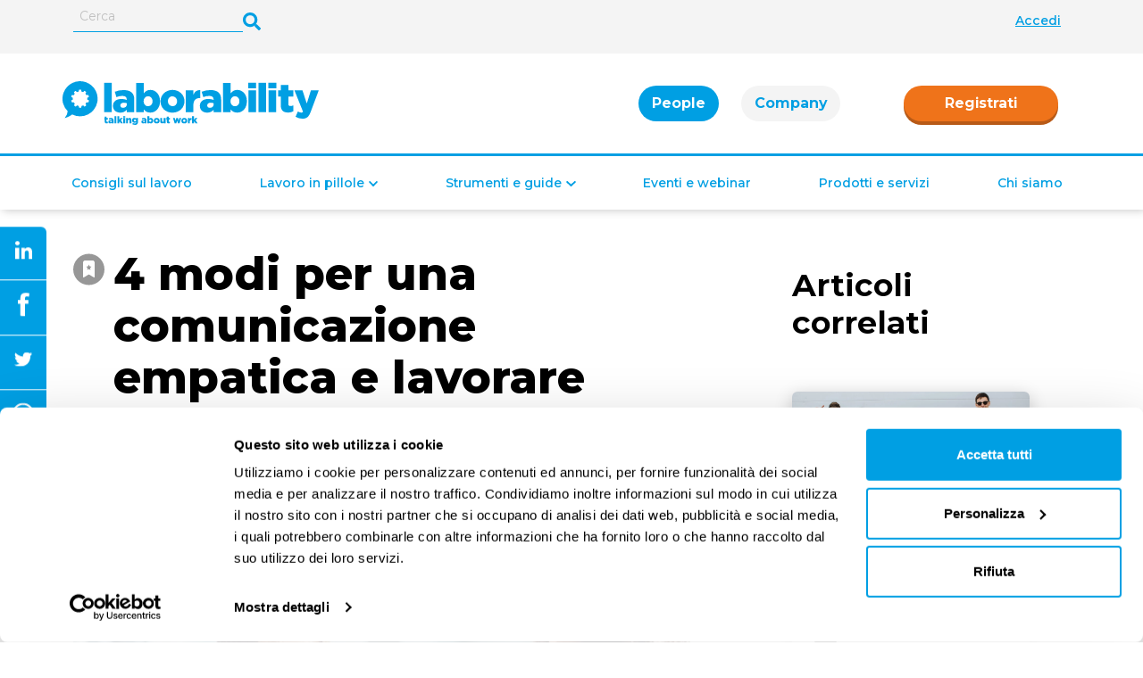

--- FILE ---
content_type: text/html; charset=utf-8
request_url: https://laborability.com/consigli-sul-lavoro/4-modi-per-una-comunicazione-empatica-e-lavorare-meglio
body_size: 25264
content:
<!DOCTYPE html><html lang="it"><head><meta charSet="utf-8"/><meta name="viewport" content="width=device-width"/><meta name="robots" content="index,follow"/><meta name="googlebot" content="index,follow"/><meta name="description" content="Nel mondo del lavoro entrare in empatia con gli altri fa la differenza e determina performance migliori a ogni livello. Ecco 4 modi per comunicare con empatia."/><meta name="twitter:card" content="summary_large_image"/><meta name="twitter:site" content="@laborability"/><meta name="twitter:creator" content="@laborability"/><meta property="og:title" content="4 modi per una comunicazione empatica e lavorare meglio"/><meta property="og:description" content="Anche nel lavoro l’empatia è importante: avvicina le persone, favorisce il raggiungimento degli obiettivi e il benessere organizzativo"/><meta property="og:url" content="https://laborability.com/consigli-sul-lavoro/4-modi-per-una-comunicazione-empatica-e-lavorare-meglio"/><meta property="og:type" content="website"/><meta property="og:image" content="https://contentsa1.fra1.cdn.digitaloceanspaces.com/laborability/media/2022/09/comunicare-empatia-cover.jpg"/><meta property="og:image:width" content="1280"/><meta property="og:image:height" content="720"/><meta property="og:locale" content="it_IT"/><meta property="og:site_name" content="Magazine di notizie e approfondimenti sul mondo del lavoro"/><link rel="canonical" href="https://laborability.com/consigli-sul-lavoro/4-modi-per-una-comunicazione-empatica-e-lavorare-meglio"/><meta property="keywords" content=""/><meta property="robots" content="max-image-preview:large"/><script type="application/ld+json">{
                    "@context": "https://schema.org",
                    "@type": "Article",
                    "mainEntityOfPage": {
                        "@type": "WebPage",
                        "@id": "https://laborability.com/consigli-sul-lavoro/4-modi-per-una-comunicazione-empatica-e-lavorare-meglio"
                    },
                    "headline": "4 modi per una comunicazione empatica e lavorare meglio",
                    "image":  "https://contentsa1.fra1.cdn.digitaloceanspaces.com/laborability/media/2022/09/comunicare-empatia-cover.jpg",
                    "datePublished": "2022-09-26T12:45:01",
                    "dateModified": "2024-02-06T11:20:52",
                    "author": [
                        {
                            "@type": "Organization",
                            "name": "Laborability"
                        },
                        {
                            "@type": "Person",
                            "name": "Eva Franceschini"
                        }
                    ],
                    "publisher": {
                        "@type": "Organization",
                        "name": "Laborability"
                    },
                    "articleSection": "Consigli sul lavoro",
                    "description": "Nel mondo del lavoro entrare in empatia con gli altri fa la differenza e determina performance migliori a ogni livello. Ecco 4 modi per comunicare con empatia.",
                    "articleBody": "La capacità di entrare in empatia con gli altri è una dote molto importante che, nel mondo del lavoro , può fare la differenza e determinare performance migliori a ogni livello. Riuscire a essere accoglienti nei confronti dei nostri colleghi, aperti al dialogo e costruttivi nel momento del confronto aumenta l’ autostima e valorizza le persone che lavorano con noi. Non sempre però l’ empatia è una caratteristica innata, ma si può allenare e favorirne lo sviluppo attraverso percorsi di formazione e occasioni informali di scambio con i nostri colleghi, come le attività di team building . Esistono 4 modi per riuscire a comunicare con maggior empatia: riconoscimento , cura , azione , ascolto . Questi 4 elementi sono le colonne della comunicazione empatica che, a sua volta, è garanzia di benessere organizzativo e performance aziendali elevate . Riconoscimento Riconoscere le difficoltà e le esigenze delle persone che lavorano nel nostro team porta ad accorciare le distanze , e a far sì che si sentano comprese e capite nel loro stato d’animo. Questo è uno degli elementi che compongono la comunicazione empatica , ed è un aspetto fondamentale a ogni livello: sia che investa la figura di un leader rispetto ai propri collaboratori, sia che coinvolga i collaboratori stessi. Se una persona si pone in modo empatico nei confronti di un collega, lo avvicinerà e favorirà una reciproca collaborazione . Altrettanto, un leader che dimostri comprensione rispetto alle difficoltà di un collaboratore otterrà maggior stima e sarà considerato ancor di più punto di riferimento dalle persone. Cura Avere cura delle persone con cui lavoriamo significa fare attenzione ai loro bisogni : in particolare, un leader che vuole essere empatico dovrebbe manifestare grande apertura nel dialogo con i collaboratori, e far capire loro che è veramente interessato al loro benessere : “Mi voglio prendere cura del tuo work life balance”, “La tua sicurezza è davvero molto importante per me”. Anche questa manifestazione verbale facilita i rapporti con le persone, e le avvicina : si sentiranno, così, parte dell’azienda e aumenterà il loro engagement nella quotidianità. Mostrare di avere cura delle persone, però, non è un’azione che deve compiere soltanto il leader. È un’accortezza che deve essere alla base di ogni relazione , anche di quelle tra pari. Eviterà le tensioni inutili e ci aiuterà a metterci nei panni di chi abbiamo di fronte. Azione Generalmente, l’ azione non rientra tra i fattori fondamentali di una comunicazione empatica , ma le persone possono trasmettere empatia nelle loro proposte di soluzione . Andando oltre il riconoscimento e la cura , le espressioni di azione indicano che &#8220;voglio affrontare la situazione&#8221;. Non solo: vedere un collega o un leader che risponde attivamente a una difficoltà o richiesta di aiuto , fa sentire la persona più tranquilla e contenuta, favorendo così un clima aziendale più sereno . Ascolto L’ ascolto è uno strumento di comunicazione essenziale , esattamente quanto parlare. Spesso, solo esibire una presenza attenta può infondere la sensazione di essere davvero compresi . L&#8217;ascolto indica che il collega o il leader desidera conoscere ciò che la persona prova, a cosa sta pensando, quali sono i suoi timori e le sue preoccupazioni. In questo senso, a volte è molto più importante saper ascoltare con umanità e apertura, piuttosto che saper parlare in un linguaggio ricercato o specifico del settore nel quale operiamo. Empatia: più risultati e meno stress Secondo il report di Catalyst , l’associazione no profit che aiuta l’occupazione femminile nel mondo, la comunicazione empatica ha un peso notevole nel raggiungimento degli obiettivi di business . I dipendenti con leader e manager senior altamente empatici hanno dichiarato di sentirsi molto più creativi e coinvolti rispetto a quelli con manager e leader meno empatici : rispettivamente in percentuale del 61% e 13% . 6 persone su 10 hanno dichiarato di soffrire di burnout , che determina un calo di produttività e di impegno. Anche in questo, un leader empatico può fare la differenza: il 67% degli intervistati con leader poco empatici ha dichiarato che questa condizione acuisce gli effetti dello stress da lavoro . Leggi anche: ‘Leadership e intelligenza emotiva: saper gestire le emozioni’ ‘Come creare un ambiente di lavoro inclusivo e sereno’",
                    "wordCount": "699",
                    "speakable": {
                        "@type": "SpeakableSpecification",
                        "xpath": [
                            "/html/head/title",
                            "//p[1]"
                        ]
                    },
                    "audience": {
                        "@type": "PeopleAudience",
                        "audienceType": "Persone"
                    }
                }</script><title>4 modi per una comunicazione empatica e lavorare meglio<!-- --> | laborability</title><meta property="og:type" content="article"/><script type="application/ld+json">{
                            "@context": "https://schema.org",
                            "@type": "BreadcrumbList",
                            "itemListElement": [
                                {
            "@type": "ListItem",
            "position": "1",
            "name": "Consigli sul lavoro",
            "item": "https://laborability.com/tema/consigli-sul-lavoro"
           }
                            ]
                        }</script><link rel="preload" as="image" imageSrcSet="/_next/image?url=https%3A%2F%2Fcontentsa1.fra1.cdn.digitaloceanspaces.com%2Flaborability%2Fmedia%2F2022%2F09%2Fcomunicare-empatia-cover.jpg&amp;w=82&amp;q=75 82w, /_next/image?url=https%3A%2F%2Fcontentsa1.fra1.cdn.digitaloceanspaces.com%2Flaborability%2Fmedia%2F2022%2F09%2Fcomunicare-empatia-cover.jpg&amp;w=110&amp;q=75 110w, /_next/image?url=https%3A%2F%2Fcontentsa1.fra1.cdn.digitaloceanspaces.com%2Flaborability%2Fmedia%2F2022%2F09%2Fcomunicare-empatia-cover.jpg&amp;w=140&amp;q=75 140w, /_next/image?url=https%3A%2F%2Fcontentsa1.fra1.cdn.digitaloceanspaces.com%2Flaborability%2Fmedia%2F2022%2F09%2Fcomunicare-empatia-cover.jpg&amp;w=640&amp;q=75 640w, /_next/image?url=https%3A%2F%2Fcontentsa1.fra1.cdn.digitaloceanspaces.com%2Flaborability%2Fmedia%2F2022%2F09%2Fcomunicare-empatia-cover.jpg&amp;w=750&amp;q=75 750w, /_next/image?url=https%3A%2F%2Fcontentsa1.fra1.cdn.digitaloceanspaces.com%2Flaborability%2Fmedia%2F2022%2F09%2Fcomunicare-empatia-cover.jpg&amp;w=828&amp;q=75 828w, /_next/image?url=https%3A%2F%2Fcontentsa1.fra1.cdn.digitaloceanspaces.com%2Flaborability%2Fmedia%2F2022%2F09%2Fcomunicare-empatia-cover.jpg&amp;w=1080&amp;q=75 1080w, /_next/image?url=https%3A%2F%2Fcontentsa1.fra1.cdn.digitaloceanspaces.com%2Flaborability%2Fmedia%2F2022%2F09%2Fcomunicare-empatia-cover.jpg&amp;w=1200&amp;q=75 1200w, /_next/image?url=https%3A%2F%2Fcontentsa1.fra1.cdn.digitaloceanspaces.com%2Flaborability%2Fmedia%2F2022%2F09%2Fcomunicare-empatia-cover.jpg&amp;w=1920&amp;q=75 1920w" imageSizes="100vw"/><meta name="next-head-count" content="25"/><script id="Cookiebot" src="https://consent.cookiebot.com/uc.js" data-cbid="304b55a8-f095-4347-9561-e9ad06e71bd1" type="text/javascript" async=""></script><script>
                                (function(w,d,s,l,i){w[l]=w[l]||[];w[l].push({'gtm.start': new Date().getTime(),event:'gtm.js'});var f=d.getElementsByTagName(s)[0], j=d.createElement(s),dl=l!='dataLayer'?'&l='+l:'';j.async=true;j.src='https://www.googletagmanager.com/gtm.js?id='+i+dl;f.parentNode.insertBefore(j,f);})(window,document,'script','dataLayer','GTM-TX4R5XW');
                            </script><link rel="apple-touch-icon" sizes="180x180" href="/apple-touch-icon.png"/><link rel="icon" type="image/png" sizes="32x32" href="/favicon-32x32.png"/><link rel="icon" type="image/png" sizes="16x16" href="/favicon-16x16.png"/><link rel="manifest" href="/site.webmanifest"/><link rel="mask-icon" href="/safari-pinned-tab.svg" color="#5bbad5"/><meta name="msapplication-TileColor" content="#da532c"/><meta name="theme-color" content="#ffffff"/><link rel="preload" href="/fonts/Montserrat-VF.woff2" crossorigin="anonymous" as="font" type="font/woff2"/><meta name="google-site-verification" content="v_XXVLpfgXL1iU4qr7BCpOilRP6yEl7kOARCwlDNegA"/><script data-ad-client="ca-pub-6488854749135737" async="" src="https://pagead2.googlesyndication.com/pagead/js/adsbygoogle.js"></script><script src="https://cdn.jsdelivr.net/npm/bootstrap@5.1.0/dist/js/bootstrap.bundle.min.js" integrity="sha384-U1DAWAznBHeqEIlVSCgzq+c9gqGAJn5c/t99JyeKa9xxaYpSvHU5awsuZVVFIhvj" crossorigin="anonymous"></script><link rel="preload" href="https://laborability.com/_next/static/css/8cdc35a4dad2f70c.css" as="style"/><link rel="stylesheet" href="https://laborability.com/_next/static/css/8cdc35a4dad2f70c.css" data-n-g=""/><link rel="preload" href="https://laborability.com/_next/static/css/c1bde934c5fd3840.css" as="style"/><link rel="stylesheet" href="https://laborability.com/_next/static/css/c1bde934c5fd3840.css" data-n-p=""/><link rel="preload" href="https://laborability.com/_next/static/css/ca4057386f4b69eb.css" as="style"/><link rel="stylesheet" href="https://laborability.com/_next/static/css/ca4057386f4b69eb.css" data-n-p=""/><link rel="preload" href="https://laborability.com/_next/static/css/e485f8308b057b48.css" as="style"/><link rel="stylesheet" href="https://laborability.com/_next/static/css/e485f8308b057b48.css" data-n-p=""/><noscript data-n-css=""></noscript><script defer="" nomodule="" src="https://laborability.com/_next/static/chunks/polyfills-c67a75d1b6f99dc8.js"></script><script src="https://laborability.com/_next/static/chunks/webpack-47b5e8ec9eb1454d.js" defer=""></script><script src="https://laborability.com/_next/static/chunks/framework-918963c1d31953b8.js" defer=""></script><script src="https://laborability.com/_next/static/chunks/main-35935869835d80ce.js" defer=""></script><script src="https://laborability.com/_next/static/chunks/pages/_app-4270bd458bc6ead5.js" defer=""></script><script src="https://laborability.com/_next/static/chunks/29107295-79b81857c2f2608e.js" defer=""></script><script src="https://laborability.com/_next/static/chunks/3399-efffe5c4aa089d04.js" defer=""></script><script src="https://laborability.com/_next/static/chunks/3790-0c39c18db28578b6.js" defer=""></script><script src="https://laborability.com/_next/static/chunks/6682-552475c50dd3d810.js" defer=""></script><script src="https://laborability.com/_next/static/chunks/9711-66a0b80edd07a5db.js" defer=""></script><script src="https://laborability.com/_next/static/chunks/8132-21591d2c50440268.js" defer=""></script><script src="https://laborability.com/_next/static/chunks/6257-57ecd1fb21a08a63.js" defer=""></script><script src="https://laborability.com/_next/static/chunks/1118-37be16026b7d6084.js" defer=""></script><script src="https://laborability.com/_next/static/chunks/5487-b64c1a9ab398f368.js" defer=""></script><script src="https://laborability.com/_next/static/chunks/pages/%5Bprimary%5D/%5B...slug%5D-0243ae7c2851d97e.js" defer=""></script><script src="https://laborability.com/_next/static/8gL_og8IfA1nBaie1FSG-/_buildManifest.js" defer=""></script><script src="https://laborability.com/_next/static/8gL_og8IfA1nBaie1FSG-/_ssgManifest.js" defer=""></script></head><body><div id="__next"><div><div class="navbar_spacer__qTrPR "><div class="navbar_wraper__8jSAn null"><div class="navbar_topNav__VkSGN  "><div class="container d-flex align-items-center"><div class="d-flex"><form class="navbar_searchContainer__NBSb2 d-none d-lg-block"><input class="navbar_searchInput__sz9xU" type="text" placeholder="Cerca" name="search_term_string" value=""/></form><label for="searchInput" class="navbar_searchIcon__Ibgjn d-none d-lg-block"><svg class="navbar_searchIcon__Ibgjn" viewBox="0 0 512 512"><path fill="var(--color-primary)" stroke-width="0.5" d="M505 442.7L405.3 343c-4.5-4.5-10.6-7-17-7H372c27.6-35.3 44-79.7 44-128C416 93.1 322.9 0 208 0S0 93.1 0 208s93.1 208 208 208c48.3 0 92.7-16.4 128-44v16.3c0 6.4 2.5 12.5 7 17l99.7 99.7c9.4 9.4 24.6 9.4 33.9 0l28.3-28.3c9.4-9.4 9.4-24.6.1-34zM208 336c-70.7 0-128-57.2-128-128 0-70.7 57.2-128 128-128 70.7 0 128 57.2 128 128 0 70.7-57.2 128-128 128z"></path></svg></label></div><div class="ms-auto"><div class="navbar_loginContainerDesktop__u8kqB navbar_notLoggedIn__7HC7y"><a href="https://laborability.com/login" rel="nofollow">Accedi</a></div></div></div></div><nav class="navbar_navbarContainer__QixU6 null navbar_hide__vzTlC container "><div class="navbar_logoContainer__mD7v7 null "><a href="https://laborability.com" class="navbar_logo__tYph2"><div class="customImageWrapper undefined"><span style="box-sizing:border-box;display:inline-block;overflow:hidden;width:initial;height:initial;background:none;opacity:1;border:0;margin:0;padding:0;position:relative;max-width:100%"><span style="box-sizing:border-box;display:block;width:initial;height:initial;background:none;opacity:1;border:0;margin:0;padding:0;max-width:100%"><img style="display:block;max-width:100%;width:initial;height:initial;background:none;opacity:1;border:0;margin:0;padding:0" alt="" aria-hidden="true" src="data:image/svg+xml,%3csvg%20xmlns=%27http://www.w3.org/2000/svg%27%20version=%271.1%27%20width=%27289%27%20height=%2752%27/%3e"/></span><img alt="Laborability Logo" src="[data-uri]" decoding="async" data-nimg="intrinsic" style="position:absolute;top:0;left:0;bottom:0;right:0;box-sizing:border-box;padding:0;border:none;margin:auto;display:block;width:0;height:0;min-width:100%;max-width:100%;min-height:100%;max-height:100%"/><noscript><img alt="Laborability Logo" loading="lazy" decoding="async" data-nimg="intrinsic" style="position:absolute;top:0;left:0;bottom:0;right:0;box-sizing:border-box;padding:0;border:none;margin:auto;display:block;width:0;height:0;min-width:100%;max-width:100%;min-height:100%;max-height:100%" srcSet="/svg/laborabilitylogo.svg 1x, /svg/laborabilitylogo.svg 2x" src="/svg/laborabilitylogo.svg"/></noscript></span></div></a></div><div class="navbar_regContainerMobile__tIi2p null"><a href="https://laborability.com/register?source=sticky-header&amp;sourceSlug=/consigli-sul-lavoro/4-modi-per-una-comunicazione-empatica-e-lavorare-meglio" class="navbar_registerButton__jhSqM secondary-button" rel="nofollow">Registrati</a></div><div class="navbar_menuButton__S7IOn"><svg viewBox="0 0 448 512"><path fill="#676767" d="M16 132h416c8.837 0 16-7.163 16-16V76c0-8.837-7.163-16-16-16H16C7.163 60 0 67.163 0 76v40c0 8.837 7.163 16 16 16zm0 160h416c8.837 0 16-7.163 16-16v-40c0-8.837-7.163-16-16-16H16c-8.837 0-16 7.163-16 16v40c0 8.837 7.163 16 16 16zm0 160h416c8.837 0 16-7.163 16-16v-40c0-8.837-7.163-16-16-16H16c-8.837 0-16 7.163-16 16v40c0 8.837 7.163 16 16 16z"></path></svg></div><div class="navbar_smContainer__D7wsU d-lg-none"><div class="navbar_socialText___5DvP">I nostri social </div><div class="navbar_iconsContainer__YwtwF d-lg-none"><a rel="noreferrer noopener" class="navbar_socialIconContainer__5JySq" href="https://www.facebook.com/laborability/" target="_blank"><svg class="navbar_socialIcon__TdnxB" viewBox="0 0 320 512"><path fill="var(--color-primary)" d="M279.14 288l14.22-92.66h-88.91v-60.13c0-25.35 12.42-50.06 52.24-50.06h40.42V6.26S260.43 0 225.36 0c-73.22 0-121.08 44.38-121.08 124.72v70.62H22.89V288h81.39v224h100.17V288z"></path></svg></a><a rel="noreferrer noopener" class="navbar_socialIconContainer__5JySq" href="https://www.youtube.com/channel/UC8DWjUJmefm4xrXvzTi6TxA" target="_blank"><svg class="navbar_socialIcon__TdnxB" viewBox="0 0 576 512"><path fill="var(--color-primary)" d="M549.655 124.083c-6.281-23.65-24.787-42.276-48.284-48.597C458.781 64 288 64 288 64S117.22 64 74.629 75.486c-23.497 6.322-42.003 24.947-48.284 48.597-11.412 42.867-11.412 132.305-11.412 132.305s0 89.438 11.412 132.305c6.281 23.65 24.787 41.5 48.284 47.821C117.22 448 288 448 288 448s170.78 0 213.371-11.486c23.497-6.321 42.003-24.171 48.284-47.821 11.412-42.867 11.412-132.305 11.412-132.305s0-89.438-11.412-132.305zm-317.51 213.508V175.185l142.739 81.205-142.739 81.201z"></path></svg></a><a rel="noreferrer noopener" class="navbar_socialIconContainer__5JySq" href="https://www.instagram.com/laborability/" target="_blank"><svg class="navbar_socialIcon__TdnxB" viewBox="0 0 448 512"><path fill="var(--color-primary)" d="M224.1 141c-63.6 0-114.9 51.3-114.9 114.9s51.3 114.9 114.9 114.9S339 319.5 339 255.9 287.7 141 224.1 141zm0 189.6c-41.1 0-74.7-33.5-74.7-74.7s33.5-74.7 74.7-74.7 74.7 33.5 74.7 74.7-33.6 74.7-74.7 74.7zm146.4-194.3c0 14.9-12 26.8-26.8 26.8-14.9 0-26.8-12-26.8-26.8s12-26.8 26.8-26.8 26.8 12 26.8 26.8zm76.1 27.2c-1.7-35.9-9.9-67.7-36.2-93.9-26.2-26.2-58-34.4-93.9-36.2-37-2.1-147.9-2.1-184.9 0-35.8 1.7-67.6 9.9-93.9 36.1s-34.4 58-36.2 93.9c-2.1 37-2.1 147.9 0 184.9 1.7 35.9 9.9 67.7 36.2 93.9s58 34.4 93.9 36.2c37 2.1 147.9 2.1 184.9 0 35.9-1.7 67.7-9.9 93.9-36.2 26.2-26.2 34.4-58 36.2-93.9 2.1-37 2.1-147.8 0-184.8zM398.8 388c-7.8 19.6-22.9 34.7-42.6 42.6-29.5 11.7-99.5 9-132.1 9s-102.7 2.6-132.1-9c-19.6-7.8-34.7-22.9-42.6-42.6-11.7-29.5-9-99.5-9-132.1s-2.6-102.7 9-132.1c7.8-19.6 22.9-34.7 42.6-42.6 29.5-11.7 99.5-9 132.1-9s102.7-2.6 132.1 9c19.6 7.8 34.7 22.9 42.6 42.6 11.7 29.5 9 99.5 9 132.1s2.7 102.7-9 132.1z"></path></svg></a><a rel="noreferrer noopener" class="navbar_socialIconContainer__5JySq" href="https://www.linkedin.com/company/laborability/about/" target="_blank"><svg class="navbar_socialIcon__TdnxB" viewBox="0 0 448 512"><path fill="var(--color-primary)" d="M100.28 448H7.4V148.9h92.88zM53.79 108.1C24.09 108.1 0 83.5 0 53.8a53.79 53.79 0 0 1 107.58 0c0 29.7-24.1 54.3-53.79 54.3zM447.9 448h-92.68V302.4c0-34.7-.7-79.2-48.29-79.2-48.29 0-55.69 37.7-55.69 76.7V448h-92.78V148.9h89.08v40.8h1.3c12.4-23.5 42.69-48.3 87.88-48.3 94 0 111.28 61.9 111.28 142.3V448z"></path></svg></a></div></div><div class="navbar_newHeader___XUqL"><ul class="nav nav-tabs navbar_newButtonsContainer__pGblK " id="myTab" role="tablist"><li class="nav-item navbar_activeTab__u2tWE d-none d-lg-block" role="presentation"><a href="https://laborability.com" class="navbar_peopleButton__vwOIr navbar_active__eLncp" id="people-tab" role="tab" aria-controls="people" aria-selected="true">People</a></li><li class="nav-item  d-none d-lg-block" role="presentation"><a href="https://laborability.com/company" class="navbar_companyButton__cJ71J " id="company-tab" role="tab" aria-controls="company" aria-selected="false">Company</a></li></ul><div><a href="https://laborability.com/register?source=sticky-header&amp;sourceSlug=/consigli-sul-lavoro/4-modi-per-una-comunicazione-empatica-e-lavorare-meglio" rel="nofollow" class="navbar_registerButton__jhSqM secondary-button d-none d-lg-block">Registrati</a></div></div><span class="nav navbar_menuLine__7lf6v"></span><div class="navbar_searchWraper__4vQDV"><form class="navbar_searchContainer__NBSb2 d-block d-lg-none"><input class="navbar_searchInputMobile__J4G69" type="text" placeholder="Cerca" name="search_term_string" value=""/></form><label for="searchInput" class="navbar_searchIcon__Ibgjn d-block d-lg-none"><svg class="navbar_searchIcon__Ibgjn" viewBox="0 0 512 512"><path fill="var(--color-primary)" d="M505 442.7L405.3 343c-4.5-4.5-10.6-7-17-7H372c27.6-35.3 44-79.7 44-128C416 93.1 322.9 0 208 0S0 93.1 0 208s93.1 208 208 208c48.3 0 92.7-16.4 128-44v16.3c0 6.4 2.5 12.5 7 17l99.7 99.7c9.4 9.4 24.6 9.4 33.9 0l28.3-28.3c9.4-9.4 9.4-24.6.1-34zM208 336c-70.7 0-128-57.2-128-128 0-70.7 57.2-128 128-128 70.7 0 128 57.2 128 128 0 70.7-57.2 128-128 128z"></path></svg></label></div><div class="navbar_menuContainer__ImNz9 null"><div class="navbar_menuItem__nWVVd navbar_notLoggedIn__7HC7y d-lg-none"><a href="https://laborability.com/login" rel="nofollow">Accedi</a></div><div class="navbar_menuItem__nWVVd navbar_notLoggedIn__7HC7y  d-lg-none"><svg xmlns="http://www.w3.org/2000/svg" width="11" height="17" viewBox="0 0 11 17" fill="none"><path d="M3.17053 8.49985L9.57034 2.34642L9.57038 2.34639C9.77881 2.14594 9.89971 1.86982 9.89971 1.57758C9.89971 1.28534 9.77881 1.00922 9.57038 0.808777C9.3626 0.608971 9.08483 0.5 8.7991 0.5C8.51338 0.5 8.2356 0.608971 8.02783 0.808776L0.830127 7.7306C0.830021 7.73071 0.829914 7.73081 0.829808 7.73091C0.726659 7.82994 0.643729 7.94861 0.586745 8.08067C0.529679 8.21292 0.500024 8.35543 0.500024 8.49985C0.500024 8.64427 0.529679 8.78678 0.586745 8.91903C0.643773 9.0512 0.726791 9.16995 0.830054 9.26902C0.830078 9.26905 0.830102 9.26907 0.830127 9.26909L8.02738 16.1905C8.02747 16.1906 8.02757 16.1907 8.02766 16.1908C8.13061 16.2899 8.25182 16.3676 8.38389 16.4203C8.51605 16.4731 8.6571 16.5 8.79911 16.5C8.94112 16.5 9.08216 16.4731 9.21432 16.4203C9.34632 16.3677 9.46747 16.29 9.57038 16.1909C9.67346 16.0919 9.75634 15.9733 9.8133 15.8413C9.87037 15.709 9.90002 15.5665 9.90002 15.4221C9.90002 15.2777 9.87037 15.1352 9.8133 15.0029C9.7563 14.8708 9.67334 14.7521 9.57017 14.6531C9.57008 14.653 9.57 14.6529 9.56992 14.6529L3.17053 8.49985Z" fill="#009FE3" stroke="#009FE3"></path></svg><a href="https://laborability.com" class="navbar_activeLinkArea__0_F9P ">People</a><svg viewBox="0 0 448 512"><path fill="currentColor" d="M207.029 381.476L12.686 187.132c-9.373-9.373-9.373-24.569 0-33.941l22.667-22.667c9.357-9.357 24.522-9.375 33.901-.04L224 284.505l154.745-154.021c9.379-9.335 24.544-9.317 33.901.04l22.667 22.667c9.373 9.373 9.373 24.569 0 33.941L240.971 381.476c-9.373 9.372-24.569 9.372-33.942 0z"></path></svg><span class="navbar_svg1__HC01e"></span></div><div class="undefined d-none"><div class="navbar_menuItem__nWVVd undefined" target="cG9zdDoyMTc0Mw==" id="cG9zdDoyMTc0Mw=="><svg viewBox="0 0 320 512"><path fill="var(--color-primary)" d="M34.52 239.03L228.87 44.69c9.37-9.37 24.57-9.37 33.94 0l22.67 22.67c9.36 9.36 9.37 24.52.04 33.9L131.49 256l154.02 154.75c9.34 9.38 9.32 24.54-.04 33.9l-22.67 22.67c-9.37 9.37-24.57 9.37-33.94 0L34.52 272.97c-9.37-9.37-9.37-24.57 0-33.94z"></path></svg><a class="" href="https://laborability.com/tema/consigli-sul-lavoro">Consigli sul lavoro</a></div><div class="navbar_menuItem__nWVVd undefined null" target="lavoro-in-pillole"><svg viewBox="0 0 320 512"><path fill="currentColor" d="M34.52 239.03L228.87 44.69c9.37-9.37 24.57-9.37 33.94 0l22.67 22.67c9.36 9.36 9.37 24.52.04 33.9L131.49 256l154.02 154.75c9.34 9.38 9.32 24.54-.04 33.9l-22.67 22.67c-9.37 9.37-24.57 9.37-33.94 0L34.52 272.97c-9.37-9.37-9.37-24.57 0-33.94z"></path></svg><a class="" href="https://laborability.com/tema/lavoro-in-pillole">Lavoro in pillole</a><svg viewBox="0 0 448 512"><path fill="currentColor" d="M207.029 381.476L12.686 187.132c-9.373-9.373-9.373-24.569 0-33.941l22.667-22.667c9.357-9.357 24.522-9.375 33.901-.04L224 284.505l154.745-154.021c9.379-9.335 24.544-9.317 33.901.04l22.667 22.667c9.373 9.373 9.373 24.569 0 33.941L240.971 381.476c-9.373 9.372-24.569 9.372-33.942 0z"></path></svg><span class="navbar_svg1__HC01e"></span></div><div class="menu-special-mobile_wraper__aq18B menu-special-mobile_showOnMobile__vnUGn null
                "><div class="menu-special-mobile_titleContainer__H4bnW"><svg class="menu-special-mobile_leftArrow__ALezr" viewBox="0 0 320 512"><path fill="currentColor" d="M34.52 239.03L228.87 44.69c9.37-9.37 24.57-9.37 33.94 0l22.67 22.67c9.36 9.36 9.37 24.52.04 33.9L131.49 256l154.02 154.75c9.34 9.38 9.32 24.54-.04 33.9l-22.67 22.67c-9.37 9.37-24.57 9.37-33.94 0L34.52 272.97c-9.37-9.37-9.37-24.57 0-33.94z"></path></svg><a class="menu-special-mobile_title__GE1y_  ">Lavoro in pillole</a></div><div class="menu-special-mobile_itemWraper__DPR5i null"><a class="menu-special-mobile_item__HdpEk false">Dichiarazione dei redditi</a></div><div class="menu-special-mobile_itemWraper__DPR5i null"><a class="menu-special-mobile_item__HdpEk false">Disoccupazione</a></div><div class="menu-special-mobile_itemWraper__DPR5i null"><a class="menu-special-mobile_item__HdpEk false">Bonus e sussidi</a></div><div class="menu-special-mobile_itemWraper__DPR5i null"><a class="menu-special-mobile_item__HdpEk false">Busta paga</a></div><div class="menu-special-mobile_itemWraper__DPR5i null"><a class="menu-special-mobile_item__HdpEk false">Rapporto di lavoro</a></div><div class="menu-special-mobile_itemWraper__DPR5i null"><a class="menu-special-mobile_item__HdpEk false">Tutela dei lavoratori</a></div><div class="menu-special-mobile_itemWraper__DPR5i null"><a class="menu-special-mobile_item__HdpEk false">Pensioni e previdenza</a></div><div class="menu-special-mobile_itemWraper__DPR5i null"><a class="menu-special-mobile_item__HdpEk false">Welfare aziendale</a></div></div><ul class="menu-special_wraper__5mZs7 menu-special_showOnDesktop__L9dZY null"><div class="menu-special_sectionWraper__c_YYV"><a href="https://laborability.com/tema/lavoro-in-pillole/dichiarazione-dei-redditi" class="menu-special_title__d7AiT ">Dichiarazione dei redditi</a><div><a class="menu-special_subCategory__VqB6x false" href="https://laborability.com/tema/lavoro-in-pillole/dichiarazione-dei-redditi/isee">ISEE (Indicatore della Situazione Economica Equivalente)</a></div></div><div class="menu-special_sectionWraper__c_YYV"><a href="https://laborability.com/tema/lavoro-in-pillole/disoccupazione" class="menu-special_title__d7AiT ">Disoccupazione</a><div><a class="menu-special_subCategory__VqB6x false" href="https://laborability.com/tema/lavoro-in-pillole/disoccupazione/cassa-integrazione">Cassa integrazione</a></div><div><a class="menu-special_subCategory__VqB6x false" href="https://laborability.com/tema/lavoro-in-pillole/disoccupazione/indennita-di-disoccupazione">Indennità di disoccupazione</a></div></div><div class="menu-special_sectionWraper__c_YYV"><a href="https://laborability.com/tema/lavoro-in-pillole/bonus-e-sussidi" class="menu-special_title__d7AiT ">Bonus e sussidi</a><div><a class="menu-special_subCategory__VqB6x false" href="https://laborability.com/tema/lavoro-in-pillole/bonus-e-sussidi/bonus-famiglie">Bonus per le famiglie</a></div><div><a class="menu-special_subCategory__VqB6x false" href="https://laborability.com/tema/lavoro-in-pillole/bonus-e-sussidi/assegno-unico-e-universale">Assegno unico universale</a></div><div><a class="menu-special_subCategory__VqB6x false" href="https://laborability.com/tema/lavoro-in-pillole/bonus-e-sussidi/assegno-di-inclusione">Assegno di inclusione</a></div><div><a class="menu-special_subCategory__VqB6x false" href="https://laborability.com/tema/lavoro-in-pillole/bonus-e-sussidi/supporto-formazione-e-lavoro">Supporto per la formazione e il lavoro</a></div></div><div class="menu-special_sectionWraper__c_YYV"><a href="https://laborability.com/tema/lavoro-in-pillole/busta-paga" class="menu-special_title__d7AiT ">Busta paga</a><div><a class="menu-special_subCategory__VqB6x false" href="https://laborability.com/tema/lavoro-in-pillole/busta-paga/retribuzione">Retribuzione</a></div><div><a class="menu-special_subCategory__VqB6x false" href="https://laborability.com/tema/lavoro-in-pillole/busta-paga/ferie-e-permessi">Ferie e permessi</a></div><div><a class="menu-special_subCategory__VqB6x false" href="https://laborability.com/tema/lavoro-in-pillole/busta-paga/tredicesima-e-quattordicesima">Tredicesima e Quattordicesima</a></div><div><a class="menu-special_subCategory__VqB6x false" href="https://laborability.com/tema/lavoro-in-pillole/busta-paga/tfr">TFR</a></div></div><div class="menu-special_sectionWraper__c_YYV"><a href="https://laborability.com/tema/lavoro-in-pillole/rapporto-di-lavoro" class="menu-special_title__d7AiT ">Rapporto di lavoro</a><div><a class="menu-special_subCategory__VqB6x false" href="https://laborability.com/tema/lavoro-in-pillole/rapporto-di-lavoro/lavoro-autonomo">Lavoro autonomo</a></div><div><a class="menu-special_subCategory__VqB6x false" href="https://laborability.com/tema/lavoro-in-pillole/rapporto-di-lavoro/lavoro-subordinato">Lavoro subordinato</a></div><div><a class="menu-special_subCategory__VqB6x false" href="https://laborability.com/tema/lavoro-in-pillole/rapporto-di-lavoro/orario-di-lavoro">Orario di lavoro</a></div><div><a class="menu-special_subCategory__VqB6x false" href="https://laborability.com/tema/lavoro-in-pillole/rapporto-di-lavoro/trasferta">Trasferta</a></div><div><a class="menu-special_subCategory__VqB6x false" href="https://laborability.com/tema/lavoro-in-pillole/rapporto-di-lavoro/luogo-di-lavoro">Luogo di lavoro</a></div><div><a class="menu-special_subCategory__VqB6x false" href="https://laborability.com/tema/lavoro-in-pillole/rapporto-di-lavoro/licenziamento">Licenziamento</a></div><div><a class="menu-special_subCategory__VqB6x false" href="https://laborability.com/tema/lavoro-in-pillole/rapporto-di-lavoro/dimissioni">Dimissioni</a></div></div><div class="menu-special_sectionWraper__c_YYV"><a href="https://laborability.com/tema/lavoro-in-pillole/tutela-dei-lavoratori" class="menu-special_title__d7AiT ">Tutela dei lavoratori</a><div><a class="menu-special_subCategory__VqB6x false" href="https://laborability.com/tema/lavoro-in-pillole/tutela-dei-lavoratori/diritti-e-doveri-dei-lavoratori">Diritti e doveri dei lavoratori</a></div><div><a class="menu-special_subCategory__VqB6x false" href="https://laborability.com/tema/lavoro-in-pillole/tutela-dei-lavoratori/maternita-e-paternita">Maternità e paternità</a></div><div><a class="menu-special_subCategory__VqB6x false" href="https://laborability.com/tema/lavoro-in-pillole/tutela-dei-lavoratori/malattia">Malattia</a></div><div><a class="menu-special_subCategory__VqB6x false" href="https://laborability.com/tema/lavoro-in-pillole/tutela-dei-lavoratori/disabilita">Disabilità</a></div><div><a class="menu-special_subCategory__VqB6x false" href="https://laborability.com/tema/lavoro-in-pillole/tutela-dei-lavoratori/infortunio-sul-lavoro">Infortunio sul lavoro</a></div><div><a class="menu-special_subCategory__VqB6x false" href="https://laborability.com/tema/lavoro-in-pillole/tutela-dei-lavoratori/mobbing-sul-lavoro">Mobbing sul lavoro</a></div><div><a class="menu-special_subCategory__VqB6x false" href="https://laborability.com/tema/lavoro-in-pillole/tutela-dei-lavoratori/enti-bilaterali">Enti bilaterali</a></div></div><div class="menu-special_sectionWraper__c_YYV"><a href="https://laborability.com/tema/lavoro-in-pillole/pensioni" class="menu-special_title__d7AiT ">Pensioni e previdenza</a><div><a class="menu-special_subCategory__VqB6x false" href="https://laborability.com/tema/lavoro-in-pillole/pensioni/contributi">Contributi</a></div><div><a class="menu-special_subCategory__VqB6x false" href="https://laborability.com/tema/lavoro-in-pillole/pensioni/fondo-pensione">Fondo pensione</a></div><div><a class="menu-special_subCategory__VqB6x false" href="https://laborability.com/tema/lavoro-in-pillole/pensioni/prepensionamento">Prepensionamento</a></div></div><div class="menu-special_sectionWraper__c_YYV"><a href="https://laborability.com/tema/lavoro-in-pillole/welfare-aziendale" class="menu-special_title__d7AiT ">Welfare aziendale</a><div><a class="menu-special_subCategory__VqB6x false" href="https://laborability.com/tema/lavoro-in-pillole/welfare-aziendale/fringe-benefit">Fringe benefit</a></div><div><a class="menu-special_subCategory__VqB6x false" href="https://laborability.com/tema/lavoro-in-pillole/welfare-aziendale/flexible-benefit">Flexible benefit</a></div></div></ul><div class="navbar_menuItem__nWVVd undefined" target="cG9zdDozNjExNg==" id="cG9zdDozNjExNg=="><svg viewBox="0 0 320 512"><path fill="var(--color-primary)" d="M34.52 239.03L228.87 44.69c9.37-9.37 24.57-9.37 33.94 0l22.67 22.67c9.36 9.36 9.37 24.52.04 33.9L131.49 256l154.02 154.75c9.34 9.38 9.32 24.54-.04 33.9l-22.67 22.67c-9.37 9.37-24.57 9.37-33.94 0L34.52 272.97c-9.37-9.37-9.37-24.57 0-33.94z"></path></svg><a class="" href="https://laborability.com/strumenti-e-guide">Strumenti e guide</a><ul class="navbar_dropDown__opZ3v null null" slug="/strumenti-e-guide"><li class="navbar_dropDownItem__IpG7m"><a class="" href="https://laborability.com/strumenti-e-guide/simulatore-irpef">Simulatore IRPEF</a></li><li class="navbar_dropDownItem__IpG7m"><a class="" href="https://laborability.com/strumenti-e-guide/guida-all-assegno-unico">Guida all&#x27;assegno unico</a></li><li class="navbar_dropDownItem__IpG7m"><a class="" href="https://laborability.com/strumenti-e-guide/guida-bonus-asilo-nido">Guida bonus asilo nido</a></li><li class="navbar_dropDownItem__IpG7m"><a class="" href="https://laborability.com/strumenti-e-guide/corso-sul-tfr">Corso sul TFR</a></li></ul><svg viewBox="0 0 448 512"><path fill="var(--color-primary)" d="M207.029 381.476L12.686 187.132c-9.373-9.373-9.373-24.569 0-33.941l22.667-22.667c9.357-9.357 24.522-9.375 33.901-.04L224 284.505l154.745-154.021c9.379-9.335 24.544-9.317 33.901.04l22.667 22.667c9.373 9.373 9.373 24.569 0 33.941L240.971 381.476c-9.373 9.372-24.569 9.372-33.942 0z"></path></svg><span class="navbar_svg1__HC01e"></span></div><div class="navbar_menuItem__nWVVd undefined" target="cG9zdDo1NjEyNA==" id="cG9zdDo1NjEyNA=="><svg viewBox="0 0 320 512"><path fill="var(--color-primary)" d="M34.52 239.03L228.87 44.69c9.37-9.37 24.57-9.37 33.94 0l22.67 22.67c9.36 9.36 9.37 24.52.04 33.9L131.49 256l154.02 154.75c9.34 9.38 9.32 24.54-.04 33.9l-22.67 22.67c-9.37 9.37-24.57 9.37-33.94 0L34.52 272.97c-9.37-9.37-9.37-24.57 0-33.94z"></path></svg><a class="" href="https://laborability.com/tema/eventi-e-webinar">Eventi e webinar</a></div><div class="navbar_menuItem__nWVVd undefined" target="cG9zdDo2Mjk5NQ==" id="cG9zdDo2Mjk5NQ=="><svg viewBox="0 0 320 512"><path fill="var(--color-primary)" d="M34.52 239.03L228.87 44.69c9.37-9.37 24.57-9.37 33.94 0l22.67 22.67c9.36 9.36 9.37 24.52.04 33.9L131.49 256l154.02 154.75c9.34 9.38 9.32 24.54-.04 33.9l-22.67 22.67c-9.37 9.37-24.57 9.37-33.94 0L34.52 272.97c-9.37-9.37-9.37-24.57 0-33.94z"></path></svg><a class="" href="https://laborability.com/prodotti-e-servizi">Prodotti e servizi</a></div><div class="navbar_menuItem__nWVVd undefined" target="cG9zdDo2Mjk5Ng==" id="cG9zdDo2Mjk5Ng=="><svg viewBox="0 0 320 512"><path fill="var(--color-primary)" d="M34.52 239.03L228.87 44.69c9.37-9.37 24.57-9.37 33.94 0l22.67 22.67c9.36 9.36 9.37 24.52.04 33.9L131.49 256l154.02 154.75c9.34 9.38 9.32 24.54-.04 33.9l-22.67 22.67c-9.37 9.37-24.57 9.37-33.94 0L34.52 272.97c-9.37-9.37-9.37-24.57 0-33.94z"></path></svg><a class="" href="https://laborability.com/chi-siamo">Chi siamo</a></div></div><div class="navbar_menuItem__nWVVd navbar_notLoggedIn__7HC7y  d-lg-none companyItem"><svg xmlns="http://www.w3.org/2000/svg" width="11" height="17" viewBox="0 0 11 17" fill="none"><path d="M3.17053 8.49985L9.57034 2.34642L9.57038 2.34639C9.77881 2.14594 9.89971 1.86982 9.89971 1.57758C9.89971 1.28534 9.77881 1.00922 9.57038 0.808777C9.3626 0.608971 9.08483 0.5 8.7991 0.5C8.51338 0.5 8.2356 0.608971 8.02783 0.808776L0.830127 7.7306C0.830021 7.73071 0.829914 7.73081 0.829808 7.73091C0.726659 7.82994 0.643729 7.94861 0.586745 8.08067C0.529679 8.21292 0.500024 8.35543 0.500024 8.49985C0.500024 8.64427 0.529679 8.78678 0.586745 8.91903C0.643773 9.0512 0.726791 9.16995 0.830054 9.26902C0.830078 9.26905 0.830102 9.26907 0.830127 9.26909L8.02738 16.1905C8.02747 16.1906 8.02757 16.1907 8.02766 16.1908C8.13061 16.2899 8.25182 16.3676 8.38389 16.4203C8.51605 16.4731 8.6571 16.5 8.79911 16.5C8.94112 16.5 9.08216 16.4731 9.21432 16.4203C9.34632 16.3677 9.46747 16.29 9.57038 16.1909C9.67346 16.0919 9.75634 15.9733 9.8133 15.8413C9.87037 15.709 9.90002 15.5665 9.90002 15.4221C9.90002 15.2777 9.87037 15.1352 9.8133 15.0029C9.7563 14.8708 9.67334 14.7521 9.57017 14.6531C9.57008 14.653 9.57 14.6529 9.56992 14.6529L3.17053 8.49985Z" fill="#009FE3" stroke="#009FE3"></path></svg><a href="https://laborability.com/company" class="false ">Company</a><svg viewBox="0 0 448 512"><path fill="currentColor" d="M207.029 381.476L12.686 187.132c-9.373-9.373-9.373-24.569 0-33.941l22.667-22.667c9.357-9.357 24.522-9.375 33.901-.04L224 284.505l154.745-154.021c9.379-9.335 24.544-9.317 33.901.04l22.667 22.667c9.373 9.373 9.373 24.569 0 33.941L240.971 381.476c-9.373 9.372-24.569 9.372-33.942 0z"></path></svg><span class="navbar_svg1__HC01e "></span></div><div class="undefined d-none"><div class="navbar_menuItem__nWVVd undefined" target="cG9zdDoyMTcxOA==" id="cG9zdDoyMTcxOA=="><svg viewBox="0 0 320 512"><path fill="var(--color-primary)" d="M34.52 239.03L228.87 44.69c9.37-9.37 24.57-9.37 33.94 0l22.67 22.67c9.36 9.36 9.37 24.52.04 33.9L131.49 256l154.02 154.75c9.34 9.38 9.32 24.54-.04 33.9l-22.67 22.67c-9.37 9.37-24.57 9.37-33.94 0L34.52 272.97c-9.37-9.37-9.37-24.57 0-33.94z"></path></svg><a class="" href="https://laborability.com/tema/mondo-hr">Mondo HR</a><ul class="navbar_dropDown__opZ3v navbar_first__rGlug null" slug="/tema/mondo-hr"><li class="navbar_dropDownItem__IpG7m"><a class="" href="https://laborability.com/tema/mondo-hr/storie-di-lavoro">Storie di lavoro</a></li><li class="navbar_dropDownItem__IpG7m"><a class="" href="https://laborability.com/tema/mondo-hr/servizi-per-il-lavoro">Servizi per il lavoro</a></li><li class="navbar_dropDownItem__IpG7m"><a class="" href="https://laborability.com/tema/mondo-hr/formazione-e-sviluppo-delle-risorse-umane">Formazione e sviluppo delle risorse umane</a></li></ul><svg viewBox="0 0 448 512"><path fill="var(--color-primary)" d="M207.029 381.476L12.686 187.132c-9.373-9.373-9.373-24.569 0-33.941l22.667-22.667c9.357-9.357 24.522-9.375 33.901-.04L224 284.505l154.745-154.021c9.379-9.335 24.544-9.317 33.901.04l22.667 22.667c9.373 9.373 9.373 24.569 0 33.941L240.971 381.476c-9.373 9.372-24.569 9.372-33.942 0z"></path></svg><span class="navbar_svg1__HC01e"></span></div><div class="navbar_menuItem__nWVVd undefined" target="cG9zdDo1NjUxMw==" id="cG9zdDo1NjUxMw=="><svg viewBox="0 0 320 512"><path fill="var(--color-primary)" d="M34.52 239.03L228.87 44.69c9.37-9.37 24.57-9.37 33.94 0l22.67 22.67c9.36 9.36 9.37 24.52.04 33.9L131.49 256l154.02 154.75c9.34 9.38 9.32 24.54-.04 33.9l-22.67 22.67c-9.37 9.37-24.57 9.37-33.94 0L34.52 272.97c-9.37-9.37-9.37-24.57 0-33.94z"></path></svg><a class="" href="https://laborability.com/tema/trend-lavoro">Trend del lavoro</a><ul class="navbar_dropDown__opZ3v null null" slug="/tema/trend-lavoro"><li class="navbar_dropDownItem__IpG7m"><a class="" href="https://laborability.com/tema/trend-lavoro/sostenibilita">Sostenibilità aziendale</a></li><li class="navbar_dropDownItem__IpG7m"><a class="" href="https://laborability.com/tema/trend-lavoro/comunicazione-interna">Comunicazione interna</a></li><li class="navbar_dropDownItem__IpG7m"><a class="" href="https://laborability.com/tema/trend-lavoro/wellbeing-aziendale">Wellbeing aziendale</a></li><li class="navbar_dropDownItem__IpG7m"><a class="" href="https://laborability.com/tema/trend-lavoro/produttivita-sul-lavoro">Produttività al lavoro</a></li></ul><svg viewBox="0 0 448 512"><path fill="var(--color-primary)" d="M207.029 381.476L12.686 187.132c-9.373-9.373-9.373-24.569 0-33.941l22.667-22.667c9.357-9.357 24.522-9.375 33.901-.04L224 284.505l154.745-154.021c9.379-9.335 24.544-9.317 33.901.04l22.667 22.667c9.373 9.373 9.373 24.569 0 33.941L240.971 381.476c-9.373 9.372-24.569 9.372-33.942 0z"></path></svg><span class="navbar_svg1__HC01e"></span></div><div class="navbar_menuItem__nWVVd undefined" target="cG9zdDo1NjUxNw==" id="cG9zdDo1NjUxNw=="><svg viewBox="0 0 320 512"><path fill="var(--color-primary)" d="M34.52 239.03L228.87 44.69c9.37-9.37 24.57-9.37 33.94 0l22.67 22.67c9.36 9.36 9.37 24.52.04 33.9L131.49 256l154.02 154.75c9.34 9.38 9.32 24.54-.04 33.9l-22.67 22.67c-9.37 9.37-24.57 9.37-33.94 0L34.52 272.97c-9.37-9.37-9.37-24.57 0-33.94z"></path></svg><a class="" href="https://laborability.com/tema/aiuti-alle-imprese">Aiuti alle imprese</a><ul class="navbar_dropDown__opZ3v null null" slug="/tema/aiuti-alle-imprese"><li class="navbar_dropDownItem__IpG7m"><a class="" href="https://laborability.com/tema/aiuti-alle-imprese/sgravi-contributivi">Sgravi contributivi</a></li><li class="navbar_dropDownItem__IpG7m"><a class="" href="https://laborability.com/tema/aiuti-alle-imprese/agevolazioni-fiscali">Agevolazioni fiscali</a></li><li class="navbar_dropDownItem__IpG7m"><a class="" href="https://laborability.com/tema/aiuti-alle-imprese/finanza-agevolata">Finanza agevolata</a></li></ul><svg viewBox="0 0 448 512"><path fill="var(--color-primary)" d="M207.029 381.476L12.686 187.132c-9.373-9.373-9.373-24.569 0-33.941l22.667-22.667c9.357-9.357 24.522-9.375 33.901-.04L224 284.505l154.745-154.021c9.379-9.335 24.544-9.317 33.901.04l22.667 22.667c9.373 9.373 9.373 24.569 0 33.941L240.971 381.476c-9.373 9.372-24.569 9.372-33.942 0z"></path></svg><span class="navbar_svg1__HC01e"></span></div><div class="navbar_menuItem__nWVVd undefined" target="cG9zdDo1NjUyNA==" id="cG9zdDo1NjUyNA=="><svg viewBox="0 0 320 512"><path fill="var(--color-primary)" d="M34.52 239.03L228.87 44.69c9.37-9.37 24.57-9.37 33.94 0l22.67 22.67c9.36 9.36 9.37 24.52.04 33.9L131.49 256l154.02 154.75c9.34 9.38 9.32 24.54-.04 33.9l-22.67 22.67c-9.37 9.37-24.57 9.37-33.94 0L34.52 272.97c-9.37-9.37-9.37-24.57 0-33.94z"></path></svg><a class="" href="https://laborability.com/tema/valore-aggiunto">Valore Aggiunto</a><ul class="navbar_dropDown__opZ3v null null" slug="/tema/valore-aggiunto"><li class="navbar_dropDownItem__IpG7m"><a class="" href="https://laborability.com/tema/valore-aggiunto/il-punto">Il punto</a></li><li class="navbar_dropDownItem__IpG7m"><a class="" href="https://laborability.com/tema/valore-aggiunto/le-rubriche">Le rubriche</a></li><li class="navbar_dropDownItem__IpG7m"><a class="" href="https://laborability.com/tema/valore-aggiunto/podcast-bulldozer">Podcast Bulldozer</a></li></ul><svg viewBox="0 0 448 512"><path fill="var(--color-primary)" d="M207.029 381.476L12.686 187.132c-9.373-9.373-9.373-24.569 0-33.941l22.667-22.667c9.357-9.357 24.522-9.375 33.901-.04L224 284.505l154.745-154.021c9.379-9.335 24.544-9.317 33.901.04l22.667 22.667c9.373 9.373 9.373 24.569 0 33.941L240.971 381.476c-9.373 9.372-24.569 9.372-33.942 0z"></path></svg><span class="navbar_svg1__HC01e"></span></div><div class="navbar_menuItem__nWVVd undefined" target="cG9zdDo0NTA0OQ==" id="cG9zdDo0NTA0OQ=="><svg viewBox="0 0 320 512"><path fill="var(--color-primary)" d="M34.52 239.03L228.87 44.69c9.37-9.37 24.57-9.37 33.94 0l22.67 22.67c9.36 9.36 9.37 24.52.04 33.9L131.49 256l154.02 154.75c9.34 9.38 9.32 24.54-.04 33.9l-22.67 22.67c-9.37 9.37-24.57 9.37-33.94 0L34.52 272.97c-9.37-9.37-9.37-24.57 0-33.94z"></path></svg><a class="" href="https://laborability.com/tema/speciali">Speciali</a><ul class="navbar_dropDown__opZ3v null null" slug="/tema/speciali"><li class="navbar_dropDownItem__IpG7m"><a class="" href="https://laborability.com/tema/speciali/digital-recruiting">Digital Recruiting</a></li><li class="navbar_dropDownItem__IpG7m"><a class="" href="https://laborability.com/tema/speciali/human-capital">Human Capital</a></li><li class="navbar_dropDownItem__IpG7m"><a class="" href="https://laborability.com/tema/speciali/parita-di-genere">Parità di genere</a></li><li class="navbar_dropDownItem__IpG7m"><a class="" href="https://laborability.com/tema/speciali/pianificazione-fiscale">Pianificazione fiscale</a></li><li class="navbar_dropDownItem__IpG7m"><a class="" href="https://laborability.com/tema/speciali/welfare-e-wellbeing">Welfare e Wellbeing</a></li><li class="navbar_dropDownItem__IpG7m"><a class="" href="https://laborability.com/tema/speciali/sostenibilita-e-esg">Sostenibilità e ESG</a></li><li class="navbar_dropDownItem__IpG7m"><a class="" href="https://laborability.com/tema/speciali/employment-branding">Employer Branding</a></li><li class="navbar_dropDownItem__IpG7m"><a class="" href="https://laborability.com/tema/speciali/ai-e-digital-hr">AI e Digital HR</a></li></ul><svg viewBox="0 0 448 512"><path fill="var(--color-primary)" d="M207.029 381.476L12.686 187.132c-9.373-9.373-9.373-24.569 0-33.941l22.667-22.667c9.357-9.357 24.522-9.375 33.901-.04L224 284.505l154.745-154.021c9.379-9.335 24.544-9.317 33.901.04l22.667 22.667c9.373 9.373 9.373 24.569 0 33.941L240.971 381.476c-9.373 9.372-24.569 9.372-33.942 0z"></path></svg><span class="navbar_svg1__HC01e"></span></div><div class="navbar_menuItem__nWVVd undefined" target="cG9zdDo0MjU3Mw==" id="cG9zdDo0MjU3Mw=="><svg viewBox="0 0 320 512"><path fill="var(--color-primary)" d="M34.52 239.03L228.87 44.69c9.37-9.37 24.57-9.37 33.94 0l22.67 22.67c9.36 9.36 9.37 24.52.04 33.9L131.49 256l154.02 154.75c9.34 9.38 9.32 24.54-.04 33.9l-22.67 22.67c-9.37 9.37-24.57 9.37-33.94 0L34.52 272.97c-9.37-9.37-9.37-24.57 0-33.94z"></path></svg><a class="" href="https://laborability.com/tema/eventi-e-webinar">Eventi e webinar</a></div><div class="navbar_menuItem__nWVVd undefined" target="cG9zdDo2Mjk5Mw==" id="cG9zdDo2Mjk5Mw=="><svg viewBox="0 0 320 512"><path fill="var(--color-primary)" d="M34.52 239.03L228.87 44.69c9.37-9.37 24.57-9.37 33.94 0l22.67 22.67c9.36 9.36 9.37 24.52.04 33.9L131.49 256l154.02 154.75c9.34 9.38 9.32 24.54-.04 33.9l-22.67 22.67c-9.37 9.37-24.57 9.37-33.94 0L34.52 272.97c-9.37-9.37-9.37-24.57 0-33.94z"></path></svg><a class="" href="https://laborability.com/prodotti-e-servizi">Prodotti e servizi</a></div><div class="navbar_menuItem__nWVVd undefined" target="cG9zdDo2Mjk5NA==" id="cG9zdDo2Mjk5NA=="><svg viewBox="0 0 320 512"><path fill="var(--color-primary)" d="M34.52 239.03L228.87 44.69c9.37-9.37 24.57-9.37 33.94 0l22.67 22.67c9.36 9.36 9.37 24.52.04 33.9L131.49 256l154.02 154.75c9.34 9.38 9.32 24.54-.04 33.9l-22.67 22.67c-9.37 9.37-24.57 9.37-33.94 0L34.52 272.97c-9.37-9.37-9.37-24.57 0-33.94z"></path></svg><a class="" href="https://laborability.com/chi-siamo">Chi siamo</a></div></div><div class="navbar_menuItem__nWVVd navbar_notLoggedIn__7HC7y d-none"><a href="https://laborability.com/login" rel="nofollow">Accedi</a></div><div class="navbar_menuItem__nWVVd d-none d-lg-block" target="cG9zdDoyMTc0Mw==" id="cG9zdDoyMTc0Mw=="><svg viewBox="0 0 320 512"><path fill="var(--color-primary)" d="M34.52 239.03L228.87 44.69c9.37-9.37 24.57-9.37 33.94 0l22.67 22.67c9.36 9.36 9.37 24.52.04 33.9L131.49 256l154.02 154.75c9.34 9.38 9.32 24.54-.04 33.9l-22.67 22.67c-9.37 9.37-24.57 9.37-33.94 0L34.52 272.97c-9.37-9.37-9.37-24.57 0-33.94z"></path></svg><a class="" href="https://laborability.com/tema/consigli-sul-lavoro">Consigli sul lavoro</a></div><div class="navbar_menuItem__nWVVd undefined null d-none d-lg-block" target="lavoro-in-pillole"><svg viewBox="0 0 320 512"><path fill="var(--color-primary)" d="M34.52 239.03L228.87 44.69c9.37-9.37 24.57-9.37 33.94 0l22.67 22.67c9.36 9.36 9.37 24.52.04 33.9L131.49 256l154.02 154.75c9.34 9.38 9.32 24.54-.04 33.9l-22.67 22.67c-9.37 9.37-24.57 9.37-33.94 0L34.52 272.97c-9.37-9.37-9.37-24.57 0-33.94z"></path></svg><a class="" href="https://laborability.com/tema/lavoro-in-pillole">Lavoro in pillole</a><svg viewBox="0 0 448 512"><path fill="var(--color-primary)" d="M207.029 381.476L12.686 187.132c-9.373-9.373-9.373-24.569 0-33.941l22.667-22.667c9.357-9.357 24.522-9.375 33.901-.04L224 284.505l154.745-154.021c9.379-9.335 24.544-9.317 33.901.04l22.667 22.667c9.373 9.373 9.373 24.569 0 33.941L240.971 381.476c-9.373 9.372-24.569 9.372-33.942 0z"></path></svg></div><div class="menu-special-mobile_wraper__aq18B menu-special-mobile_showOnMobile__vnUGn null
                "><div class="menu-special-mobile_titleContainer__H4bnW"><svg class="menu-special-mobile_leftArrow__ALezr" viewBox="0 0 320 512"><path fill="currentColor" d="M34.52 239.03L228.87 44.69c9.37-9.37 24.57-9.37 33.94 0l22.67 22.67c9.36 9.36 9.37 24.52.04 33.9L131.49 256l154.02 154.75c9.34 9.38 9.32 24.54-.04 33.9l-22.67 22.67c-9.37 9.37-24.57 9.37-33.94 0L34.52 272.97c-9.37-9.37-9.37-24.57 0-33.94z"></path></svg><a class="menu-special-mobile_title__GE1y_  ">Lavoro in pillole</a></div><div class="menu-special-mobile_itemWraper__DPR5i null"><a class="menu-special-mobile_item__HdpEk false">Dichiarazione dei redditi</a></div><div class="menu-special-mobile_itemWraper__DPR5i null"><a class="menu-special-mobile_item__HdpEk false">Disoccupazione</a></div><div class="menu-special-mobile_itemWraper__DPR5i null"><a class="menu-special-mobile_item__HdpEk false">Bonus e sussidi</a></div><div class="menu-special-mobile_itemWraper__DPR5i null"><a class="menu-special-mobile_item__HdpEk false">Busta paga</a></div><div class="menu-special-mobile_itemWraper__DPR5i null"><a class="menu-special-mobile_item__HdpEk false">Rapporto di lavoro</a></div><div class="menu-special-mobile_itemWraper__DPR5i null"><a class="menu-special-mobile_item__HdpEk false">Tutela dei lavoratori</a></div><div class="menu-special-mobile_itemWraper__DPR5i null"><a class="menu-special-mobile_item__HdpEk false">Pensioni e previdenza</a></div><div class="menu-special-mobile_itemWraper__DPR5i null"><a class="menu-special-mobile_item__HdpEk false">Welfare aziendale</a></div></div><ul class="menu-special_wraper__5mZs7 menu-special_showOnDesktop__L9dZY null"><div class="menu-special_sectionWraper__c_YYV"><a href="https://laborability.com/tema/lavoro-in-pillole/dichiarazione-dei-redditi" class="menu-special_title__d7AiT ">Dichiarazione dei redditi</a><div><a class="menu-special_subCategory__VqB6x false" href="https://laborability.com/tema/lavoro-in-pillole/dichiarazione-dei-redditi/isee">ISEE (Indicatore della Situazione Economica Equivalente)</a></div></div><div class="menu-special_sectionWraper__c_YYV"><a href="https://laborability.com/tema/lavoro-in-pillole/disoccupazione" class="menu-special_title__d7AiT ">Disoccupazione</a><div><a class="menu-special_subCategory__VqB6x false" href="https://laborability.com/tema/lavoro-in-pillole/disoccupazione/cassa-integrazione">Cassa integrazione</a></div><div><a class="menu-special_subCategory__VqB6x false" href="https://laborability.com/tema/lavoro-in-pillole/disoccupazione/indennita-di-disoccupazione">Indennità di disoccupazione</a></div></div><div class="menu-special_sectionWraper__c_YYV"><a href="https://laborability.com/tema/lavoro-in-pillole/bonus-e-sussidi" class="menu-special_title__d7AiT ">Bonus e sussidi</a><div><a class="menu-special_subCategory__VqB6x false" href="https://laborability.com/tema/lavoro-in-pillole/bonus-e-sussidi/bonus-famiglie">Bonus per le famiglie</a></div><div><a class="menu-special_subCategory__VqB6x false" href="https://laborability.com/tema/lavoro-in-pillole/bonus-e-sussidi/assegno-unico-e-universale">Assegno unico universale</a></div><div><a class="menu-special_subCategory__VqB6x false" href="https://laborability.com/tema/lavoro-in-pillole/bonus-e-sussidi/assegno-di-inclusione">Assegno di inclusione</a></div><div><a class="menu-special_subCategory__VqB6x false" href="https://laborability.com/tema/lavoro-in-pillole/bonus-e-sussidi/supporto-formazione-e-lavoro">Supporto per la formazione e il lavoro</a></div></div><div class="menu-special_sectionWraper__c_YYV"><a href="https://laborability.com/tema/lavoro-in-pillole/busta-paga" class="menu-special_title__d7AiT ">Busta paga</a><div><a class="menu-special_subCategory__VqB6x false" href="https://laborability.com/tema/lavoro-in-pillole/busta-paga/retribuzione">Retribuzione</a></div><div><a class="menu-special_subCategory__VqB6x false" href="https://laborability.com/tema/lavoro-in-pillole/busta-paga/ferie-e-permessi">Ferie e permessi</a></div><div><a class="menu-special_subCategory__VqB6x false" href="https://laborability.com/tema/lavoro-in-pillole/busta-paga/tredicesima-e-quattordicesima">Tredicesima e Quattordicesima</a></div><div><a class="menu-special_subCategory__VqB6x false" href="https://laborability.com/tema/lavoro-in-pillole/busta-paga/tfr">TFR</a></div></div><div class="menu-special_sectionWraper__c_YYV"><a href="https://laborability.com/tema/lavoro-in-pillole/rapporto-di-lavoro" class="menu-special_title__d7AiT ">Rapporto di lavoro</a><div><a class="menu-special_subCategory__VqB6x false" href="https://laborability.com/tema/lavoro-in-pillole/rapporto-di-lavoro/lavoro-autonomo">Lavoro autonomo</a></div><div><a class="menu-special_subCategory__VqB6x false" href="https://laborability.com/tema/lavoro-in-pillole/rapporto-di-lavoro/lavoro-subordinato">Lavoro subordinato</a></div><div><a class="menu-special_subCategory__VqB6x false" href="https://laborability.com/tema/lavoro-in-pillole/rapporto-di-lavoro/orario-di-lavoro">Orario di lavoro</a></div><div><a class="menu-special_subCategory__VqB6x false" href="https://laborability.com/tema/lavoro-in-pillole/rapporto-di-lavoro/trasferta">Trasferta</a></div><div><a class="menu-special_subCategory__VqB6x false" href="https://laborability.com/tema/lavoro-in-pillole/rapporto-di-lavoro/luogo-di-lavoro">Luogo di lavoro</a></div><div><a class="menu-special_subCategory__VqB6x false" href="https://laborability.com/tema/lavoro-in-pillole/rapporto-di-lavoro/licenziamento">Licenziamento</a></div><div><a class="menu-special_subCategory__VqB6x false" href="https://laborability.com/tema/lavoro-in-pillole/rapporto-di-lavoro/dimissioni">Dimissioni</a></div></div><div class="menu-special_sectionWraper__c_YYV"><a href="https://laborability.com/tema/lavoro-in-pillole/tutela-dei-lavoratori" class="menu-special_title__d7AiT ">Tutela dei lavoratori</a><div><a class="menu-special_subCategory__VqB6x false" href="https://laborability.com/tema/lavoro-in-pillole/tutela-dei-lavoratori/diritti-e-doveri-dei-lavoratori">Diritti e doveri dei lavoratori</a></div><div><a class="menu-special_subCategory__VqB6x false" href="https://laborability.com/tema/lavoro-in-pillole/tutela-dei-lavoratori/maternita-e-paternita">Maternità e paternità</a></div><div><a class="menu-special_subCategory__VqB6x false" href="https://laborability.com/tema/lavoro-in-pillole/tutela-dei-lavoratori/malattia">Malattia</a></div><div><a class="menu-special_subCategory__VqB6x false" href="https://laborability.com/tema/lavoro-in-pillole/tutela-dei-lavoratori/disabilita">Disabilità</a></div><div><a class="menu-special_subCategory__VqB6x false" href="https://laborability.com/tema/lavoro-in-pillole/tutela-dei-lavoratori/infortunio-sul-lavoro">Infortunio sul lavoro</a></div><div><a class="menu-special_subCategory__VqB6x false" href="https://laborability.com/tema/lavoro-in-pillole/tutela-dei-lavoratori/mobbing-sul-lavoro">Mobbing sul lavoro</a></div><div><a class="menu-special_subCategory__VqB6x false" href="https://laborability.com/tema/lavoro-in-pillole/tutela-dei-lavoratori/enti-bilaterali">Enti bilaterali</a></div></div><div class="menu-special_sectionWraper__c_YYV"><a href="https://laborability.com/tema/lavoro-in-pillole/pensioni" class="menu-special_title__d7AiT ">Pensioni e previdenza</a><div><a class="menu-special_subCategory__VqB6x false" href="https://laborability.com/tema/lavoro-in-pillole/pensioni/contributi">Contributi</a></div><div><a class="menu-special_subCategory__VqB6x false" href="https://laborability.com/tema/lavoro-in-pillole/pensioni/fondo-pensione">Fondo pensione</a></div><div><a class="menu-special_subCategory__VqB6x false" href="https://laborability.com/tema/lavoro-in-pillole/pensioni/prepensionamento">Prepensionamento</a></div></div><div class="menu-special_sectionWraper__c_YYV"><a href="https://laborability.com/tema/lavoro-in-pillole/welfare-aziendale" class="menu-special_title__d7AiT ">Welfare aziendale</a><div><a class="menu-special_subCategory__VqB6x false" href="https://laborability.com/tema/lavoro-in-pillole/welfare-aziendale/fringe-benefit">Fringe benefit</a></div><div><a class="menu-special_subCategory__VqB6x false" href="https://laborability.com/tema/lavoro-in-pillole/welfare-aziendale/flexible-benefit">Flexible benefit</a></div></div></ul><div class="navbar_menuItem__nWVVd d-none d-lg-block" target="cG9zdDozNjExNg==" id="cG9zdDozNjExNg=="><svg viewBox="0 0 320 512"><path fill="var(--color-primary)" d="M34.52 239.03L228.87 44.69c9.37-9.37 24.57-9.37 33.94 0l22.67 22.67c9.36 9.36 9.37 24.52.04 33.9L131.49 256l154.02 154.75c9.34 9.38 9.32 24.54-.04 33.9l-22.67 22.67c-9.37 9.37-24.57 9.37-33.94 0L34.52 272.97c-9.37-9.37-9.37-24.57 0-33.94z"></path></svg><a class="" href="https://laborability.com/strumenti-e-guide">Strumenti e guide</a><ul class="navbar_dropDown__opZ3v null null" slug="/strumenti-e-guide"><li class="navbar_dropDownItem__IpG7m"><a class="" href="https://laborability.com/strumenti-e-guide/simulatore-irpef">Simulatore IRPEF</a></li><li class="navbar_dropDownItem__IpG7m"><a class="" href="https://laborability.com/strumenti-e-guide/guida-all-assegno-unico">Guida all&#x27;assegno unico</a></li><li class="navbar_dropDownItem__IpG7m"><a class="" href="https://laborability.com/strumenti-e-guide/guida-bonus-asilo-nido">Guida bonus asilo nido</a></li><li class="navbar_dropDownItem__IpG7m"><a class="" href="https://laborability.com/strumenti-e-guide/corso-sul-tfr">Corso sul TFR</a></li></ul><svg viewBox="0 0 448 512"><path fill="var(--color-primary)" d="M207.029 381.476L12.686 187.132c-9.373-9.373-9.373-24.569 0-33.941l22.667-22.667c9.357-9.357 24.522-9.375 33.901-.04L224 284.505l154.745-154.021c9.379-9.335 24.544-9.317 33.901.04l22.667 22.667c9.373 9.373 9.373 24.569 0 33.941L240.971 381.476c-9.373 9.372-24.569 9.372-33.942 0z"></path></svg><span class="navbar_svg1__HC01e"></span></div><div class="navbar_menuItem__nWVVd d-none d-lg-block" target="cG9zdDo1NjEyNA==" id="cG9zdDo1NjEyNA=="><svg viewBox="0 0 320 512"><path fill="var(--color-primary)" d="M34.52 239.03L228.87 44.69c9.37-9.37 24.57-9.37 33.94 0l22.67 22.67c9.36 9.36 9.37 24.52.04 33.9L131.49 256l154.02 154.75c9.34 9.38 9.32 24.54-.04 33.9l-22.67 22.67c-9.37 9.37-24.57 9.37-33.94 0L34.52 272.97c-9.37-9.37-9.37-24.57 0-33.94z"></path></svg><a class="" href="https://laborability.com/tema/eventi-e-webinar">Eventi e webinar</a></div><div class="navbar_menuItem__nWVVd d-none d-lg-block" target="cG9zdDo2Mjk5NQ==" id="cG9zdDo2Mjk5NQ=="><svg viewBox="0 0 320 512"><path fill="var(--color-primary)" d="M34.52 239.03L228.87 44.69c9.37-9.37 24.57-9.37 33.94 0l22.67 22.67c9.36 9.36 9.37 24.52.04 33.9L131.49 256l154.02 154.75c9.34 9.38 9.32 24.54-.04 33.9l-22.67 22.67c-9.37 9.37-24.57 9.37-33.94 0L34.52 272.97c-9.37-9.37-9.37-24.57 0-33.94z"></path></svg><a class="" href="https://laborability.com/prodotti-e-servizi">Prodotti e servizi</a></div><div class="navbar_menuItem__nWVVd d-none d-lg-block" target="cG9zdDo2Mjk5Ng==" id="cG9zdDo2Mjk5Ng=="><svg viewBox="0 0 320 512"><path fill="var(--color-primary)" d="M34.52 239.03L228.87 44.69c9.37-9.37 24.57-9.37 33.94 0l22.67 22.67c9.36 9.36 9.37 24.52.04 33.9L131.49 256l154.02 154.75c9.34 9.38 9.32 24.54-.04 33.9l-22.67 22.67c-9.37 9.37-24.57 9.37-33.94 0L34.52 272.97c-9.37-9.37-9.37-24.57 0-33.94z"></path></svg><a class="" href="https://laborability.com/chi-siamo">Chi siamo</a></div> </div></nav></div></div><div class="container pt-4 pb-5"><div class="row"><div class="col-12 col-lg-8"><div class="post_postMainColumnInner__LAmJn"><div class="post_postHeader__vRLWr"><div class="bookmarkPost"><span class="bookmarkIconContainer" data-post-id="39296" data-post-slug="/consigli-sul-lavoro/4-modi-per-una-comunicazione-empatica-e-lavorare-meglio" data-post-page="true"></span></div><h1 class="post_mainTitle__Lv3Xb">4 modi per una comunicazione empatica e lavorare meglio</h1><div class="post_headerInfoContainer__zkJ6W"><div class="breadcrumb_directoryContainer__iBlp_" id="breadcrumb"><a class="breadcrumb_pathLink__nPi01" href="https://laborability.com">Homepage</a><span><svg class="breadcrumb_separator__l_hQu" viewBox="0 0 320 512"><path fill="#D0D0D0" d="M285.476 272.971L91.132 467.314c-9.373 9.373-24.569 9.373-33.941 0l-22.667-22.667c-9.357-9.357-9.375-24.522-.04-33.901L188.505 256 34.484 101.255c-9.335-9.379-9.317-24.544.04-33.901l22.667-22.667c9.373-9.373 24.569-9.373 33.941 0L285.475 239.03c9.373 9.372 9.373 24.568.001 33.941z"></path></svg><a class="breadcrumb_pathLink__nPi01" href="https://laborability.com/tema/consigli-sul-lavoro">Consigli sul lavoro</a></span></div><div class="post_infoContainer__c4Ji8 py-3"><div class="post_dateInfo__qCEsN"><span class="post_info__ehIZj post_modifiedDate__vwbxP">Aggiornato il:<!-- --> <time datetime="2024-02-06T11:20:52">6 febbraio 2024</time></span><span class="post_info__ehIZj post_spacing__75A3L">Pubblicato il:<!-- --> <time datetime="2022-09-26T12:45:01">26 settembre 2022</time></span></div><span class="post_info__ehIZj post_spacing__75A3L">Tempo di lettura: <!-- -->3<!-- --> min</span></div></div></div><div class="post_mainImage__rUdS5"><div><div class="customImageWrapper null"><span style="box-sizing:border-box;display:block;overflow:hidden;width:initial;height:initial;background:none;opacity:1;border:0;margin:0;padding:0;position:relative"><span style="box-sizing:border-box;display:block;width:initial;height:initial;background:none;opacity:1;border:0;margin:0;padding:0;padding-top:57.291666666666664%"></span><img alt="img 1: “Due colleghe analizzano un documento cartaceo”" sizes="100vw" srcSet="/_next/image?url=https%3A%2F%2Fcontentsa1.fra1.cdn.digitaloceanspaces.com%2Flaborability%2Fmedia%2F2022%2F09%2Fcomunicare-empatia-cover.jpg&amp;w=82&amp;q=75 82w, /_next/image?url=https%3A%2F%2Fcontentsa1.fra1.cdn.digitaloceanspaces.com%2Flaborability%2Fmedia%2F2022%2F09%2Fcomunicare-empatia-cover.jpg&amp;w=110&amp;q=75 110w, /_next/image?url=https%3A%2F%2Fcontentsa1.fra1.cdn.digitaloceanspaces.com%2Flaborability%2Fmedia%2F2022%2F09%2Fcomunicare-empatia-cover.jpg&amp;w=140&amp;q=75 140w, /_next/image?url=https%3A%2F%2Fcontentsa1.fra1.cdn.digitaloceanspaces.com%2Flaborability%2Fmedia%2F2022%2F09%2Fcomunicare-empatia-cover.jpg&amp;w=640&amp;q=75 640w, /_next/image?url=https%3A%2F%2Fcontentsa1.fra1.cdn.digitaloceanspaces.com%2Flaborability%2Fmedia%2F2022%2F09%2Fcomunicare-empatia-cover.jpg&amp;w=750&amp;q=75 750w, /_next/image?url=https%3A%2F%2Fcontentsa1.fra1.cdn.digitaloceanspaces.com%2Flaborability%2Fmedia%2F2022%2F09%2Fcomunicare-empatia-cover.jpg&amp;w=828&amp;q=75 828w, /_next/image?url=https%3A%2F%2Fcontentsa1.fra1.cdn.digitaloceanspaces.com%2Flaborability%2Fmedia%2F2022%2F09%2Fcomunicare-empatia-cover.jpg&amp;w=1080&amp;q=75 1080w, /_next/image?url=https%3A%2F%2Fcontentsa1.fra1.cdn.digitaloceanspaces.com%2Flaborability%2Fmedia%2F2022%2F09%2Fcomunicare-empatia-cover.jpg&amp;w=1200&amp;q=75 1200w, /_next/image?url=https%3A%2F%2Fcontentsa1.fra1.cdn.digitaloceanspaces.com%2Flaborability%2Fmedia%2F2022%2F09%2Fcomunicare-empatia-cover.jpg&amp;w=1920&amp;q=75 1920w" src="/_next/image?url=https%3A%2F%2Fcontentsa1.fra1.cdn.digitaloceanspaces.com%2Flaborability%2Fmedia%2F2022%2F09%2Fcomunicare-empatia-cover.jpg&amp;w=1920&amp;q=75" decoding="async" data-nimg="responsive" style="position:absolute;top:0;left:0;bottom:0;right:0;box-sizing:border-box;padding:0;border:none;margin:auto;display:block;width:0;height:0;min-width:100%;max-width:100%;min-height:100%;max-height:100%"/></span></div></div></div><span class="post_origin__MSZ_Q">(foto Shutterstock)</span><p class="post_description__xOWUu">Anche nel lavoro l’empatia è importante: avvicina le persone, favorisce il raggiungimento degli obiettivi e il benessere organizzativo</p><div class="share_wraper__a_Nsy"><div class="share_container__NhAWt"><div class="share_iconContainer__iun7J"><a href=" http://www.linkedin.com/shareArticle?mini=true&amp;url=https://laborability.com/consigli-sul-lavoro/4-modi-per-una-comunicazione-empatica-e-lavorare-meglio" target="_blank" rel="noopener"><div class="customImageWrapper undefined"><span style="box-sizing:border-box;display:inline-block;overflow:hidden;width:initial;height:initial;background:none;opacity:1;border:0;margin:0;padding:0;position:relative;max-width:100%"><span style="box-sizing:border-box;display:block;width:initial;height:initial;background:none;opacity:1;border:0;margin:0;padding:0;max-width:100%"><img style="display:block;max-width:100%;width:initial;height:initial;background:none;opacity:1;border:0;margin:0;padding:0" alt="" aria-hidden="true" src="data:image/svg+xml,%3csvg%20xmlns=%27http://www.w3.org/2000/svg%27%20version=%271.1%27%20width=%2719%27%20height=%2724%27/%3e"/></span><img alt="Linked in logo" src="[data-uri]" decoding="async" data-nimg="intrinsic" style="position:absolute;top:0;left:0;bottom:0;right:0;box-sizing:border-box;padding:0;border:none;margin:auto;display:block;width:0;height:0;min-width:100%;max-width:100%;min-height:100%;max-height:100%"/><noscript><img alt="Linked in logo" loading="lazy" decoding="async" data-nimg="intrinsic" style="position:absolute;top:0;left:0;bottom:0;right:0;box-sizing:border-box;padding:0;border:none;margin:auto;display:block;width:0;height:0;min-width:100%;max-width:100%;min-height:100%;max-height:100%" srcSet="/svg/post/linkedIn.svg 1x, /svg/post/linkedIn.svg 2x" src="/svg/post/linkedIn.svg"/></noscript></span></div></a></div><div class="share_seperator__2LB6X"></div><div class="share_iconContainer__iun7J"><a target="_blank" href="https://www.facebook.com/sharer/sharer.php?u=https://laborability.com/consigli-sul-lavoro/4-modi-per-una-comunicazione-empatica-e-lavorare-meglio" rel="noopener"><div class="customImageWrapper undefined"><span style="box-sizing:border-box;display:inline-block;overflow:hidden;width:initial;height:initial;background:none;opacity:1;border:0;margin:0;padding:0;position:relative;max-width:100%"><span style="box-sizing:border-box;display:block;width:initial;height:initial;background:none;opacity:1;border:0;margin:0;padding:0;max-width:100%"><img style="display:block;max-width:100%;width:initial;height:initial;background:none;opacity:1;border:0;margin:0;padding:0" alt="" aria-hidden="true" src="data:image/svg+xml,%3csvg%20xmlns=%27http://www.w3.org/2000/svg%27%20version=%271.1%27%20width=%2713%27%20height=%2726%27/%3e"/></span><img alt="Facebook logo" src="[data-uri]" decoding="async" data-nimg="intrinsic" style="position:absolute;top:0;left:0;bottom:0;right:0;box-sizing:border-box;padding:0;border:none;margin:auto;display:block;width:0;height:0;min-width:100%;max-width:100%;min-height:100%;max-height:100%"/><noscript><img alt="Facebook logo" loading="lazy" decoding="async" data-nimg="intrinsic" style="position:absolute;top:0;left:0;bottom:0;right:0;box-sizing:border-box;padding:0;border:none;margin:auto;display:block;width:0;height:0;min-width:100%;max-width:100%;min-height:100%;max-height:100%" srcSet="/svg/post/facebook.svg 1x, /svg/post/facebook.svg 2x" src="/svg/post/facebook.svg"/></noscript></span></div></a></div><div class="share_seperator__2LB6X"></div><div class="share_iconContainer__iun7J"><a href="https://twitter.com/share?url=https://laborability.com/consigli-sul-lavoro/4-modi-per-una-comunicazione-empatica-e-lavorare-meglio" target="_blank" class="share_item share_item_social share_twitter" rel="noopener"><div class="customImageWrapper undefined"><span style="box-sizing:border-box;display:inline-block;overflow:hidden;width:initial;height:initial;background:none;opacity:1;border:0;margin:0;padding:0;position:relative;max-width:100%"><span style="box-sizing:border-box;display:block;width:initial;height:initial;background:none;opacity:1;border:0;margin:0;padding:0;max-width:100%"><img style="display:block;max-width:100%;width:initial;height:initial;background:none;opacity:1;border:0;margin:0;padding:0" alt="" aria-hidden="true" src="data:image/svg+xml,%3csvg%20xmlns=%27http://www.w3.org/2000/svg%27%20version=%271.1%27%20width=%2720%27%20height=%2725%27/%3e"/></span><img alt="Twitter logo" src="[data-uri]" decoding="async" data-nimg="intrinsic" style="position:absolute;top:0;left:0;bottom:0;right:0;box-sizing:border-box;padding:0;border:none;margin:auto;display:block;width:0;height:0;min-width:100%;max-width:100%;min-height:100%;max-height:100%"/><noscript><img alt="Twitter logo" loading="lazy" decoding="async" data-nimg="intrinsic" style="position:absolute;top:0;left:0;bottom:0;right:0;box-sizing:border-box;padding:0;border:none;margin:auto;display:block;width:0;height:0;min-width:100%;max-width:100%;min-height:100%;max-height:100%" srcSet="/svg/post/twitter.svg 1x, /svg/post/twitter.svg 2x" src="/svg/post/twitter.svg"/></noscript></span></div></a></div><div class="share_seperator__2LB6X"></div><div class="share_iconContainer__iun7J"><a class="share_item share_item_social share_whatsapp" href="whatsapp://send?text=https://laborability.com/consigli-sul-lavoro/4-modi-per-una-comunicazione-empatica-e-lavorare-meglio" data-action="share/whatsapp/share"><div class="customImageWrapper undefined"><span style="box-sizing:border-box;display:inline-block;overflow:hidden;width:initial;height:initial;background:none;opacity:1;border:0;margin:0;padding:0;position:relative;max-width:100%"><span style="box-sizing:border-box;display:block;width:initial;height:initial;background:none;opacity:1;border:0;margin:0;padding:0;max-width:100%"><img style="display:block;max-width:100%;width:initial;height:initial;background:none;opacity:1;border:0;margin:0;padding:0" alt="" aria-hidden="true" src="data:image/svg+xml,%3csvg%20xmlns=%27http://www.w3.org/2000/svg%27%20version=%271.1%27%20width=%2724%27%20height=%2724%27/%3e"/></span><img alt="Whats app logo" src="[data-uri]" decoding="async" data-nimg="intrinsic" style="position:absolute;top:0;left:0;bottom:0;right:0;box-sizing:border-box;padding:0;border:none;margin:auto;display:block;width:0;height:0;min-width:100%;max-width:100%;min-height:100%;max-height:100%"/><noscript><img alt="Whats app logo" loading="lazy" decoding="async" data-nimg="intrinsic" style="position:absolute;top:0;left:0;bottom:0;right:0;box-sizing:border-box;padding:0;border:none;margin:auto;display:block;width:0;height:0;min-width:100%;max-width:100%;min-height:100%;max-height:100%" srcSet="/svg/post/whatsApp.svg 1x, /svg/post/whatsApp.svg 2x" src="/svg/post/whatsApp.svg"/></noscript></span></div></a></div><div class="share_seperator__2LB6X"></div><div class="share_iconContainer__iun7J"><a class="share_item share_item_social share_mail" href="mailto:?subject=4 modi per una comunicazione empatica e lavorare meglio&amp;body=https://laborability.com/consigli-sul-lavoro/4-modi-per-una-comunicazione-empatica-e-lavorare-meglio"><div class="customImageWrapper undefined"><span style="box-sizing:border-box;display:inline-block;overflow:hidden;width:initial;height:initial;background:none;opacity:1;border:0;margin:0;padding:0;position:relative;max-width:100%"><span style="box-sizing:border-box;display:block;width:initial;height:initial;background:none;opacity:1;border:0;margin:0;padding:0;max-width:100%"><img style="display:block;max-width:100%;width:initial;height:initial;background:none;opacity:1;border:0;margin:0;padding:0" alt="" aria-hidden="true" src="data:image/svg+xml,%3csvg%20xmlns=%27http://www.w3.org/2000/svg%27%20version=%271.1%27%20width=%2719%27%20height=%2724%27/%3e"/></span><img alt="Email logo" src="[data-uri]" decoding="async" data-nimg="intrinsic" style="position:absolute;top:0;left:0;bottom:0;right:0;box-sizing:border-box;padding:0;border:none;margin:auto;display:block;width:0;height:0;min-width:100%;max-width:100%;min-height:100%;max-height:100%"/><noscript><img alt="Email logo" loading="lazy" decoding="async" data-nimg="intrinsic" style="position:absolute;top:0;left:0;bottom:0;right:0;box-sizing:border-box;padding:0;border:none;margin:auto;display:block;width:0;height:0;min-width:100%;max-width:100%;min-height:100%;max-height:100%" srcSet="/svg/post/email.svg 1x, /svg/post/email.svg 2x" src="/svg/post/email.svg"/></noscript></span></div></a></div></div></div><div class="post_postWraper__Ru_My"><div class="banner_bannerCont__oFWmF"></div><p><span style="font-weight: 400">La capacità di entrare in </span><b>empatia </b><span style="font-weight: 400">con gli altri è una dote molto </span><b>importante</b><span style="font-weight: 400"> che, nel </span><b>mondo del lavoro</b><span style="font-weight: 400">, può fare la differenza e determinare </span><b>performance migliori</b><span style="font-weight: 400"> a ogni livello. Riuscire a essere </span><b>accoglienti</b><span style="font-weight: 400"> nei confronti dei nostri colleghi, </span><b>aperti al dialogo</b><span style="font-weight: 400"> e </span><b>costruttivi</b><span style="font-weight: 400"> nel momento del confronto aumenta l’</span><b>autostima </b><span style="font-weight: 400">e </span><b>valorizza </b><span style="font-weight: 400">le persone che lavorano con noi. </span></span>
<p><span style="font-weight: 400">Non sempre però l’</span><b>empatia</b><span style="font-weight: 400"> è una caratteristica innata, ma si può allenare e favorirne lo</span><b> sviluppo</b><span style="font-weight: 400"> attraverso percorsi di </span><b>formazione</b><span style="font-weight: 400"> e occasioni informali di scambio con i nostri colleghi, come le attività di </span><a href="https://laborability.com/mondo-hr/lavoro-ibrido-i-percorsi-di-team-building-di-sunnyway"><b>team building</b></a><span style="font-weight: 400">. </span></span>
<p><span style="font-weight: 400">Esistono </span><b>4 modi</b><span style="font-weight: 400"> per riuscire a comunicare con maggior empatia: </span><b>riconoscimento</b><span style="font-weight: 400">, </span><b>cura</b><span style="font-weight: 400">, </span><b>azione</b><span style="font-weight: 400">, </span><b>ascolto</b><span style="font-weight: 400">. Questi 4 elementi sono le </span><b>colonne</b><span style="font-weight: 400"> della </span><b>comunicazione empatica</b><span style="font-weight: 400"> che, a sua volta, è garanzia di </span><b>benessere organizzativo</b><span style="font-weight: 400"> e </span><b>performance aziendali elevate</b><span style="font-weight: 400">.</span></span>
<h2><b>Riconoscimento</b></h3>
<p><b>Riconoscere</b><span style="font-weight: 400"> le </span><b>difficoltà </b><span style="font-weight: 400">e le </span><b>esigenze</b><span style="font-weight: 400"> delle persone che lavorano nel nostro team porta ad </span><b>accorciare le distanze</b><span style="font-weight: 400">, e a far sì che si sentano </span><b>comprese</b><span style="font-weight: 400"> e capite nel loro stato d’animo. Questo è uno degli elementi che compongono la </span><b>comunicazione empatica</b><span style="font-weight: 400">, ed è un aspetto fondamentale a ogni livello: sia che investa la figura di un </span><b>leader</b><span style="font-weight: 400"> rispetto ai propri collaboratori, sia che coinvolga i </span><b>collaboratori</b><span style="font-weight: 400"> stessi. </span></span>
<p><span style="font-weight: 400">Se una persona si pone in modo </span><b>empatico</b><span style="font-weight: 400"> nei confronti di un collega, lo avvicinerà e favorirà una </span><b>reciproca collaborazione</b><span style="font-weight: 400">. Altrettanto, un leader che dimostri </span><b>comprensione</b><span style="font-weight: 400"> rispetto alle difficoltà di un collaboratore otterrà maggior stima e sarà considerato ancor di più punto di riferimento dalle persone.</span></span>
<h2><b>Cura</b></h3>
<p><span style="font-weight: 400">Avere </span><b>cura</b><span style="font-weight: 400"> delle persone con cui lavoriamo significa fare </span><b>attenzione </b><span style="font-weight: 400">ai loro </span><b>bisogni</b><span style="font-weight: 400">: in particolare, un leader che vuole essere </span><b>empatico</b><span style="font-weight: 400"> dovrebbe manifestare grande apertura nel </span><b>dialogo</b><span style="font-weight: 400"> con i collaboratori, e far capire loro che è veramente interessato al loro </span><b>benessere</b><span style="font-weight: 400">: “Mi voglio prendere cura del tuo work life balance”, “La tua sicurezza è davvero molto importante per me”.</span></span>
<p><span style="font-weight: 400">Anche questa manifestazione verbale facilita i rapporti con le persone, e le </span><b>avvicina</b><span style="font-weight: 400">: si sentiranno, così, </span><b>parte dell’azienda</b><span style="font-weight: 400"> e aumenterà il loro </span><b>engagement </b><span style="font-weight: 400">nella quotidianità.</span></span>
<p><span style="font-weight: 400">Mostrare di avere cura delle persone, però, non è un’azione che deve compiere soltanto il leader. È un’accortezza che deve essere</span><b> alla base di ogni relazione</b><span style="font-weight: 400">, anche di quelle tra pari. Eviterà le tensioni inutili e ci aiuterà a metterci nei panni di chi abbiamo di fronte.</span></span>
<h2><b>Azione</b></h3>
<p><span style="font-weight: 400">Generalmente, l’</span><b>azione</b><span style="font-weight: 400"> non rientra tra i fattori fondamentali di una </span><b>comunicazione empatica</b><span style="font-weight: 400">, ma le persone possono trasmettere empatia nelle loro </span><b>proposte di soluzione</b><span style="font-weight: 400">. Andando oltre il</span><b> riconoscimento</b><span style="font-weight: 400"> e la </span><b>cura</b><span style="font-weight: 400">, le espressioni di azione indicano che &#8220;voglio affrontare la situazione&#8221;.</span></span>
<p><span style="font-weight: 400">Non solo: vedere un collega o un leader che risponde </span><b>attivamente </b><span style="font-weight: 400">a una difficoltà o </span><b>richiesta di aiuto</b><span style="font-weight: 400">, fa sentire la persona più </span><b>tranquilla</b><span style="font-weight: 400"> e contenuta, favorendo così un clima aziendale più </span><b>sereno</b><span style="font-weight: 400">.</span></span>
<h2><b>Ascolto</b></h3>
<p><span style="font-weight: 400">L’</span><b>ascolto</b><span style="font-weight: 400"> è uno strumento di comunicazione </span><b>essenziale</b><span style="font-weight: 400">, esattamente quanto parlare. Spesso, solo esibire una </span><b>presenza attenta</b><span style="font-weight: 400"> può infondere la sensazione di essere </span><b>davvero compresi</b><span style="font-weight: 400">. L&#8217;ascolto indica che il collega o il leader </span><b>desidera conoscere </b><span style="font-weight: 400">ciò che la persona prova, a cosa sta pensando, quali sono i suoi timori e le sue preoccupazioni. </span></span>
<p><span style="font-weight: 400">In questo senso, a volte è molto più importante </span><b>saper ascoltare con umanità</b><span style="font-weight: 400"> e apertura, piuttosto che saper parlare in un linguaggio ricercato o specifico del settore nel quale operiamo. </span></span>
<h2><b>Empatia: più risultati e meno stress</b></h3>
<p><span style="font-weight: 400">Secondo il report di </span><a href="https://www.catalyst.org/reports/empathy-work-strategy-crisis"><b>Catalyst</b></a><span style="font-weight: 400">, l’associazione no profit che aiuta l’occupazione femminile nel mondo, la </span><b>comunicazione empatica</b><span style="font-weight: 400"> ha un peso notevole nel raggiungimento degli </span><b>obiettivi di business</b><span style="font-weight: 400">. </span><span style="font-weight: 400">I dipendenti con leader e manager senior </span><b>altamente empatici</b><span style="font-weight: 400"> hanno dichiarato di sentirsi </span><b>molto più creativi e coinvolti </b><span style="font-weight: 400">rispetto a quelli con manager e leader </span><b>meno empatici</b><span style="font-weight: 400">: rispettivamente in percentuale del </span><b>61%</b><span style="font-weight: 400"> e </span><b>13%</b><span style="font-weight: 400">.</span></span>
<p><span style="font-weight: 400">6 persone su 10 hanno dichiarato di soffrire di </span><b>burnout</b><span style="font-weight: 400">, che determina un </span><b>calo di produttività</b><span style="font-weight: 400"> e di impegno. Anche in questo, un leader empatico può fare la differenza: il </span><b>67%</b><span style="font-weight: 400"> degli intervistati con leader </span><b>poco empatici</b><span style="font-weight: 400"> ha dichiarato che questa condizione acuisce gli effetti dello </span><b>stress da lavoro</b><span style="font-weight: 400">.</span></span>
<p><span style="font-weight: 400">Leggi anche:</span></span>
<p><a href="https://laborability.com/mondo-hr/leadership-e-intelligenza-emotiva-saper-gestire-le-emozioni"><span style="font-weight: 400">‘Leadership e intelligenza emotiva: saper gestire le emozioni’</span></a></span>
<p><a href="https://laborability.com/approfondimenti/come-creare-un-ambiente-di-lavoro-inclusivo-e-sereno"><span style="font-weight: 400">‘Come creare un ambiente di lavoro inclusivo e sereno’</span></a></span>
<script type="text/javascript">(function(){var XHR = ( "onload" in new XMLHttpRequest() ) ? XMLHttpRequest : XDomainRequest;var xhr = new XHR();var url = "https://lbt1.angel1.tech/wp-admin/admin-ajax.php?action=ajax-hits-counter-increment&post_id=39296&t=" + ( parseInt( new Date().getTime() ) ) + "&r=" + ( parseInt( Math.random() * 100000 ) );xhr.open("GET", url, true);xhr.setRequestHeader( "Cache-Control", "no-cache" );xhr.setRequestHeader( "Content-Type", "application/json" );xhr.timeout = 60000;xhr.send();xhr.onreadystatechange = function(){if( this.readyState != 4 ){return;}if( this.status && this.status == 200 ){if( typeof ajaxHitsCounterSuccessCallback === "function" ){ ajaxHitsCounterSuccessCallback( this );}}else{if( typeof ajaxHitsCounterFailedCallback === "function" ){ ajaxHitsCounterFailedCallback( this );}}}})();</script></span></div></div></div><div class="col-12 col-lg-4 d-none d-lg-block"><div class="post_postSidebarColumnInner__5vYJ2"><p class="single-post-sidebar_sectionTitle__1l1_6">Articoli correlati</p><div class="d-block d-md-none"><div><div class="slider_cardContainer__8M1Z4 "></div><div class="slider_indicatorContainer__M_4z5 "></div></div></div><div class="d-none d-md-block"><div class="single-post-sidebar_verticalFlex__wdB4s"><div class="my-3"><div class="position-relative"><div class="small-card-vertical_cardContainer__4Dah1 null small-card-vertical_desktop__GN_yQ"><a href="https://laborability.com/consigli-sul-lavoro/passaggio-scuola-lavoro" class="small-card-vertical_imageContainer__YaNVs"><div class="small-card-vertical_thumbnailWrapImage__xvOim"><div class="customImageWrapper undefined"><span style="box-sizing:border-box;display:block;overflow:hidden;width:initial;height:initial;background:none;opacity:1;border:0;margin:0;padding:0;position:relative"><span style="box-sizing:border-box;display:block;width:initial;height:initial;background:none;opacity:1;border:0;margin:0;padding:0;padding-top:66.650390625%"></span><img alt="passaggio scuola-lavoro" src="[data-uri]" decoding="async" data-nimg="responsive" style="position:absolute;top:0;left:0;bottom:0;right:0;box-sizing:border-box;padding:0;border:none;margin:auto;display:block;width:0;height:0;min-width:100%;max-width:100%;min-height:100%;max-height:100%"/><noscript><img alt="passaggio scuola-lavoro" loading="lazy" decoding="async" data-nimg="responsive" style="position:absolute;top:0;left:0;bottom:0;right:0;box-sizing:border-box;padding:0;border:none;margin:auto;display:block;width:0;height:0;min-width:100%;max-width:100%;min-height:100%;max-height:100%" sizes="100vw" srcSet="/_next/image?url=https%3A%2F%2Fcontentsa1.fra1.cdn.digitaloceanspaces.com%2Flaborability%2Fmedia%2F2025%2F12%2Fconsigli-per-il-lavoro-scaled.jpg&amp;w=82&amp;q=75 82w, /_next/image?url=https%3A%2F%2Fcontentsa1.fra1.cdn.digitaloceanspaces.com%2Flaborability%2Fmedia%2F2025%2F12%2Fconsigli-per-il-lavoro-scaled.jpg&amp;w=110&amp;q=75 110w, /_next/image?url=https%3A%2F%2Fcontentsa1.fra1.cdn.digitaloceanspaces.com%2Flaborability%2Fmedia%2F2025%2F12%2Fconsigli-per-il-lavoro-scaled.jpg&amp;w=140&amp;q=75 140w, /_next/image?url=https%3A%2F%2Fcontentsa1.fra1.cdn.digitaloceanspaces.com%2Flaborability%2Fmedia%2F2025%2F12%2Fconsigli-per-il-lavoro-scaled.jpg&amp;w=640&amp;q=75 640w, /_next/image?url=https%3A%2F%2Fcontentsa1.fra1.cdn.digitaloceanspaces.com%2Flaborability%2Fmedia%2F2025%2F12%2Fconsigli-per-il-lavoro-scaled.jpg&amp;w=750&amp;q=75 750w, /_next/image?url=https%3A%2F%2Fcontentsa1.fra1.cdn.digitaloceanspaces.com%2Flaborability%2Fmedia%2F2025%2F12%2Fconsigli-per-il-lavoro-scaled.jpg&amp;w=828&amp;q=75 828w, /_next/image?url=https%3A%2F%2Fcontentsa1.fra1.cdn.digitaloceanspaces.com%2Flaborability%2Fmedia%2F2025%2F12%2Fconsigli-per-il-lavoro-scaled.jpg&amp;w=1080&amp;q=75 1080w, /_next/image?url=https%3A%2F%2Fcontentsa1.fra1.cdn.digitaloceanspaces.com%2Flaborability%2Fmedia%2F2025%2F12%2Fconsigli-per-il-lavoro-scaled.jpg&amp;w=1200&amp;q=75 1200w, /_next/image?url=https%3A%2F%2Fcontentsa1.fra1.cdn.digitaloceanspaces.com%2Flaborability%2Fmedia%2F2025%2F12%2Fconsigli-per-il-lavoro-scaled.jpg&amp;w=1920&amp;q=75 1920w" src="/_next/image?url=https%3A%2F%2Fcontentsa1.fra1.cdn.digitaloceanspaces.com%2Flaborability%2Fmedia%2F2025%2F12%2Fconsigli-per-il-lavoro-scaled.jpg&amp;w=1920&amp;q=75"/></noscript></span></div></div></a><div class="small-card-vertical_cardContent__x36Fa"><div class="small-card-vertical_data__Fp_Gj"><a class="category small-card-vertical_category__ll89q" href="https://laborability.com/tema/consigli-sul-lavoro">Consigli sul lavoro</a></div><a class="small-card-vertical_title__baAdc" href="https://laborability.com/consigli-sul-lavoro/passaggio-scuola-lavoro">Il passaggio dalla scuola al mondo del lavoro: cosa aspettarsi davvero</a><a class="small-card-vertical_content__wRnqK" href="https://laborability.com/consigli-sul-lavoro/passaggio-scuola-lavoro">Il passaggio dalla scuola al mondo del lavoro può essere molto stressante, ma col giusto approccio puoi cogliere molte opportunità</a><div class="card-bottom-line_cardBottomLine__Nst_i cardBottomCont"><span class="bookmarkIconContainer" data-post-id="65149" data-post-slug="/consigli-sul-lavoro/passaggio-scuola-lavoro"></span><p class="card-bottom-line_duration__pHxYZ"><svg xmlns="http://www.w3.org/2000/svg" width="13" height="12" viewBox="0 0 13 12" fill="none"><path d="M6.2915 0C2.9252 0 0.197754 2.68548 0.197754 6C0.197754 9.31452 2.9252 12 6.2915 12C9.65781 12 12.3853 9.31452 12.3853 6C12.3853 2.68548 9.65781 0 6.2915 0ZM6.2915 10.8387C3.56406 10.8387 1.37719 8.68548 1.37719 6C1.37719 3.33871 3.56406 1.16129 6.2915 1.16129C8.99438 1.16129 11.2058 3.33871 11.2058 6C11.2058 8.68548 8.99438 10.8387 6.2915 10.8387ZM7.79037 8.32258C7.9378 8.41935 8.1098 8.39516 8.20809 8.25L8.67495 7.64516C8.77323 7.5 8.74866 7.33065 8.60123 7.23387L6.97951 6.04839V2.6129C6.97951 2.46774 6.83208 2.32258 6.68465 2.32258H5.89836C5.72636 2.32258 5.6035 2.46774 5.6035 2.6129V6.60484C5.6035 6.67742 5.62807 6.77419 5.70179 6.82258L7.79037 8.32258Z" fill="black"></path></svg><span>7<!-- --> min</span></p><a class="card-bottom-line_cardLink__Tx4E5" href="https://laborability.com/consigli-sul-lavoro/passaggio-scuola-lavoro">Leggi tutto<svg xmlns="http://www.w3.org/2000/svg" width="17" height="10" viewBox="0 0 17 10" fill="none"><path fill-rule="evenodd" clip-rule="evenodd" d="M0.879395 5C0.879395 4.85268 0.938098 4.71139 1.04259 4.60722C1.14709 4.50305 1.28881 4.44452 1.43659 4.44452H14.5785L11.0716 0.949458C10.9669 0.845154 10.9081 0.703687 10.9081 0.556179C10.9081 0.408671 10.9669 0.267205 11.0716 0.162901C11.1762 0.0585972 11.3181 3.47541e-09 11.466 0C11.614 -3.47541e-09 11.7559 0.0585972 11.8605 0.162901L16.3181 4.60672C16.37 4.65832 16.4111 4.71962 16.4392 4.7871C16.4673 4.85459 16.4818 4.92694 16.4818 5C16.4818 5.07306 16.4673 5.14541 16.4392 5.2129C16.4111 5.28038 16.37 5.34168 16.3181 5.39328L11.8605 9.8371C11.7559 9.9414 11.614 10 11.466 10C11.3181 10 11.1762 9.9414 11.0716 9.8371C10.9669 9.7328 10.9081 9.59133 10.9081 9.44382C10.9081 9.29631 10.9669 9.15485 11.0716 9.05054L14.5785 5.55548H1.43659C1.28881 5.55548 1.14709 5.49695 1.04259 5.39278C0.938098 5.28861 0.879395 5.14732 0.879395 5Z" fill="#009FE3"></path></svg></a></div></div></div></div></div><div class="my-3"><div class="position-relative"><div class="small-card-vertical_cardContainer__4Dah1 null small-card-vertical_desktop__GN_yQ"><a href="https://laborability.com/consigli-sul-lavoro/lavoro-e-sedentarieta-come-combatterla" class="small-card-vertical_imageContainer__YaNVs"><div class="small-card-vertical_thumbnailWrapImage__xvOim"><div class="customImageWrapper undefined"><span style="box-sizing:border-box;display:block;overflow:hidden;width:initial;height:initial;background:none;opacity:1;border:0;margin:0;padding:0;position:relative"><span style="box-sizing:border-box;display:block;width:initial;height:initial;background:none;opacity:1;border:0;margin:0;padding:0;padding-top:56.25%"></span><img alt="lavoro e sedentarietà" src="[data-uri]" decoding="async" data-nimg="responsive" style="position:absolute;top:0;left:0;bottom:0;right:0;box-sizing:border-box;padding:0;border:none;margin:auto;display:block;width:0;height:0;min-width:100%;max-width:100%;min-height:100%;max-height:100%"/><noscript><img alt="lavoro e sedentarietà" loading="lazy" decoding="async" data-nimg="responsive" style="position:absolute;top:0;left:0;bottom:0;right:0;box-sizing:border-box;padding:0;border:none;margin:auto;display:block;width:0;height:0;min-width:100%;max-width:100%;min-height:100%;max-height:100%" sizes="100vw" srcSet="/_next/image?url=https%3A%2F%2Fcontentsa1.fra1.cdn.digitaloceanspaces.com%2Flaborability%2Fmedia%2F2025%2F09%2Fshow4healt-articolo.jpg&amp;w=82&amp;q=75 82w, /_next/image?url=https%3A%2F%2Fcontentsa1.fra1.cdn.digitaloceanspaces.com%2Flaborability%2Fmedia%2F2025%2F09%2Fshow4healt-articolo.jpg&amp;w=110&amp;q=75 110w, /_next/image?url=https%3A%2F%2Fcontentsa1.fra1.cdn.digitaloceanspaces.com%2Flaborability%2Fmedia%2F2025%2F09%2Fshow4healt-articolo.jpg&amp;w=140&amp;q=75 140w, /_next/image?url=https%3A%2F%2Fcontentsa1.fra1.cdn.digitaloceanspaces.com%2Flaborability%2Fmedia%2F2025%2F09%2Fshow4healt-articolo.jpg&amp;w=640&amp;q=75 640w, /_next/image?url=https%3A%2F%2Fcontentsa1.fra1.cdn.digitaloceanspaces.com%2Flaborability%2Fmedia%2F2025%2F09%2Fshow4healt-articolo.jpg&amp;w=750&amp;q=75 750w, /_next/image?url=https%3A%2F%2Fcontentsa1.fra1.cdn.digitaloceanspaces.com%2Flaborability%2Fmedia%2F2025%2F09%2Fshow4healt-articolo.jpg&amp;w=828&amp;q=75 828w, /_next/image?url=https%3A%2F%2Fcontentsa1.fra1.cdn.digitaloceanspaces.com%2Flaborability%2Fmedia%2F2025%2F09%2Fshow4healt-articolo.jpg&amp;w=1080&amp;q=75 1080w, /_next/image?url=https%3A%2F%2Fcontentsa1.fra1.cdn.digitaloceanspaces.com%2Flaborability%2Fmedia%2F2025%2F09%2Fshow4healt-articolo.jpg&amp;w=1200&amp;q=75 1200w, /_next/image?url=https%3A%2F%2Fcontentsa1.fra1.cdn.digitaloceanspaces.com%2Flaborability%2Fmedia%2F2025%2F09%2Fshow4healt-articolo.jpg&amp;w=1920&amp;q=75 1920w" src="/_next/image?url=https%3A%2F%2Fcontentsa1.fra1.cdn.digitaloceanspaces.com%2Flaborability%2Fmedia%2F2025%2F09%2Fshow4healt-articolo.jpg&amp;w=1920&amp;q=75"/></noscript></span></div></div></a><div class="small-card-vertical_cardContent__x36Fa"><div class="small-card-vertical_data__Fp_Gj"><a class="category small-card-vertical_category__ll89q" href="https://laborability.com/tema/consigli-sul-lavoro">Consigli sul lavoro</a></div><a class="small-card-vertical_title__baAdc" href="https://laborability.com/consigli-sul-lavoro/lavoro-e-sedentarieta-come-combatterla">Lavoro e sedentarietà: come combatterla?</a><a class="small-card-vertical_content__wRnqK" href="https://laborability.com/consigli-sul-lavoro/lavoro-e-sedentarieta-come-combatterla">in collaborazione con Show4Health - Lo spettacolo della salute</a><div class="card-bottom-line_cardBottomLine__Nst_i cardBottomCont"><span class="bookmarkIconContainer" data-post-id="64461" data-post-slug="/consigli-sul-lavoro/lavoro-e-sedentarieta-come-combatterla"></span><p class="card-bottom-line_duration__pHxYZ"><svg xmlns="http://www.w3.org/2000/svg" width="13" height="12" viewBox="0 0 13 12" fill="none"><path d="M6.2915 0C2.9252 0 0.197754 2.68548 0.197754 6C0.197754 9.31452 2.9252 12 6.2915 12C9.65781 12 12.3853 9.31452 12.3853 6C12.3853 2.68548 9.65781 0 6.2915 0ZM6.2915 10.8387C3.56406 10.8387 1.37719 8.68548 1.37719 6C1.37719 3.33871 3.56406 1.16129 6.2915 1.16129C8.99438 1.16129 11.2058 3.33871 11.2058 6C11.2058 8.68548 8.99438 10.8387 6.2915 10.8387ZM7.79037 8.32258C7.9378 8.41935 8.1098 8.39516 8.20809 8.25L8.67495 7.64516C8.77323 7.5 8.74866 7.33065 8.60123 7.23387L6.97951 6.04839V2.6129C6.97951 2.46774 6.83208 2.32258 6.68465 2.32258H5.89836C5.72636 2.32258 5.6035 2.46774 5.6035 2.6129V6.60484C5.6035 6.67742 5.62807 6.77419 5.70179 6.82258L7.79037 8.32258Z" fill="black"></path></svg><span>4<!-- --> min</span></p><a class="card-bottom-line_cardLink__Tx4E5" href="https://laborability.com/consigli-sul-lavoro/lavoro-e-sedentarieta-come-combatterla">Leggi tutto<svg xmlns="http://www.w3.org/2000/svg" width="17" height="10" viewBox="0 0 17 10" fill="none"><path fill-rule="evenodd" clip-rule="evenodd" d="M0.879395 5C0.879395 4.85268 0.938098 4.71139 1.04259 4.60722C1.14709 4.50305 1.28881 4.44452 1.43659 4.44452H14.5785L11.0716 0.949458C10.9669 0.845154 10.9081 0.703687 10.9081 0.556179C10.9081 0.408671 10.9669 0.267205 11.0716 0.162901C11.1762 0.0585972 11.3181 3.47541e-09 11.466 0C11.614 -3.47541e-09 11.7559 0.0585972 11.8605 0.162901L16.3181 4.60672C16.37 4.65832 16.4111 4.71962 16.4392 4.7871C16.4673 4.85459 16.4818 4.92694 16.4818 5C16.4818 5.07306 16.4673 5.14541 16.4392 5.2129C16.4111 5.28038 16.37 5.34168 16.3181 5.39328L11.8605 9.8371C11.7559 9.9414 11.614 10 11.466 10C11.3181 10 11.1762 9.9414 11.0716 9.8371C10.9669 9.7328 10.9081 9.59133 10.9081 9.44382C10.9081 9.29631 10.9669 9.15485 11.0716 9.05054L14.5785 5.55548H1.43659C1.28881 5.55548 1.14709 5.49695 1.04259 5.39278C0.938098 5.28861 0.879395 5.14732 0.879395 5Z" fill="#009FE3"></path></svg></a></div></div></div></div></div><div class="my-3"><div class="position-relative"><div class="small-card-vertical_cardContainer__4Dah1 null small-card-vertical_desktop__GN_yQ"><a href="https://laborability.com/consigli-sul-lavoro/compilare-il-curriculum-vitae" class="small-card-vertical_imageContainer__YaNVs"><div class="small-card-vertical_thumbnailWrapImage__xvOim"><div class="customImageWrapper undefined"><span style="box-sizing:border-box;display:block;overflow:hidden;width:initial;height:initial;background:none;opacity:1;border:0;margin:0;padding:0;position:relative"><span style="box-sizing:border-box;display:block;width:initial;height:initial;background:none;opacity:1;border:0;margin:0;padding:0;padding-top:56.25%"></span><img alt="curriculum vitae" src="[data-uri]" decoding="async" data-nimg="responsive" style="position:absolute;top:0;left:0;bottom:0;right:0;box-sizing:border-box;padding:0;border:none;margin:auto;display:block;width:0;height:0;min-width:100%;max-width:100%;min-height:100%;max-height:100%"/><noscript><img alt="curriculum vitae" loading="lazy" decoding="async" data-nimg="responsive" style="position:absolute;top:0;left:0;bottom:0;right:0;box-sizing:border-box;padding:0;border:none;margin:auto;display:block;width:0;height:0;min-width:100%;max-width:100%;min-height:100%;max-height:100%" sizes="100vw" srcSet="/_next/image?url=https%3A%2F%2Fcontentsa1.fra1.cdn.digitaloceanspaces.com%2Flaborability%2Fmedia%2F2025%2F02%2Fcurriculum.jpg&amp;w=82&amp;q=75 82w, /_next/image?url=https%3A%2F%2Fcontentsa1.fra1.cdn.digitaloceanspaces.com%2Flaborability%2Fmedia%2F2025%2F02%2Fcurriculum.jpg&amp;w=110&amp;q=75 110w, /_next/image?url=https%3A%2F%2Fcontentsa1.fra1.cdn.digitaloceanspaces.com%2Flaborability%2Fmedia%2F2025%2F02%2Fcurriculum.jpg&amp;w=140&amp;q=75 140w, /_next/image?url=https%3A%2F%2Fcontentsa1.fra1.cdn.digitaloceanspaces.com%2Flaborability%2Fmedia%2F2025%2F02%2Fcurriculum.jpg&amp;w=640&amp;q=75 640w, /_next/image?url=https%3A%2F%2Fcontentsa1.fra1.cdn.digitaloceanspaces.com%2Flaborability%2Fmedia%2F2025%2F02%2Fcurriculum.jpg&amp;w=750&amp;q=75 750w, /_next/image?url=https%3A%2F%2Fcontentsa1.fra1.cdn.digitaloceanspaces.com%2Flaborability%2Fmedia%2F2025%2F02%2Fcurriculum.jpg&amp;w=828&amp;q=75 828w, /_next/image?url=https%3A%2F%2Fcontentsa1.fra1.cdn.digitaloceanspaces.com%2Flaborability%2Fmedia%2F2025%2F02%2Fcurriculum.jpg&amp;w=1080&amp;q=75 1080w, /_next/image?url=https%3A%2F%2Fcontentsa1.fra1.cdn.digitaloceanspaces.com%2Flaborability%2Fmedia%2F2025%2F02%2Fcurriculum.jpg&amp;w=1200&amp;q=75 1200w, /_next/image?url=https%3A%2F%2Fcontentsa1.fra1.cdn.digitaloceanspaces.com%2Flaborability%2Fmedia%2F2025%2F02%2Fcurriculum.jpg&amp;w=1920&amp;q=75 1920w" src="/_next/image?url=https%3A%2F%2Fcontentsa1.fra1.cdn.digitaloceanspaces.com%2Flaborability%2Fmedia%2F2025%2F02%2Fcurriculum.jpg&amp;w=1920&amp;q=75"/></noscript></span></div></div></a><div class="small-card-vertical_cardContent__x36Fa"><div class="small-card-vertical_data__Fp_Gj"><a class="category small-card-vertical_category__ll89q" href="https://laborability.com/tema/consigli-sul-lavoro">Consigli sul lavoro</a></div><a class="small-card-vertical_title__baAdc" href="https://laborability.com/consigli-sul-lavoro/compilare-il-curriculum-vitae">Consigli per compilare al meglio il tuo curriculum vitae e trovare lavoro</a><a class="small-card-vertical_content__wRnqK" href="https://laborability.com/consigli-sul-lavoro/compilare-il-curriculum-vitae">Il curriculum è un importante biglietto da visita quando si cerca lavoro, ecco qualche suggerimento per farsi notare dai recruiter</a><div class="card-bottom-line_cardBottomLine__Nst_i cardBottomCont"><span class="bookmarkIconContainer" data-post-id="62767" data-post-slug="/consigli-sul-lavoro/compilare-il-curriculum-vitae"></span><p class="card-bottom-line_duration__pHxYZ"><svg xmlns="http://www.w3.org/2000/svg" width="13" height="12" viewBox="0 0 13 12" fill="none"><path d="M6.2915 0C2.9252 0 0.197754 2.68548 0.197754 6C0.197754 9.31452 2.9252 12 6.2915 12C9.65781 12 12.3853 9.31452 12.3853 6C12.3853 2.68548 9.65781 0 6.2915 0ZM6.2915 10.8387C3.56406 10.8387 1.37719 8.68548 1.37719 6C1.37719 3.33871 3.56406 1.16129 6.2915 1.16129C8.99438 1.16129 11.2058 3.33871 11.2058 6C11.2058 8.68548 8.99438 10.8387 6.2915 10.8387ZM7.79037 8.32258C7.9378 8.41935 8.1098 8.39516 8.20809 8.25L8.67495 7.64516C8.77323 7.5 8.74866 7.33065 8.60123 7.23387L6.97951 6.04839V2.6129C6.97951 2.46774 6.83208 2.32258 6.68465 2.32258H5.89836C5.72636 2.32258 5.6035 2.46774 5.6035 2.6129V6.60484C5.6035 6.67742 5.62807 6.77419 5.70179 6.82258L7.79037 8.32258Z" fill="black"></path></svg><span>4<!-- --> min</span></p><a class="card-bottom-line_cardLink__Tx4E5" href="https://laborability.com/consigli-sul-lavoro/compilare-il-curriculum-vitae">Leggi tutto<svg xmlns="http://www.w3.org/2000/svg" width="17" height="10" viewBox="0 0 17 10" fill="none"><path fill-rule="evenodd" clip-rule="evenodd" d="M0.879395 5C0.879395 4.85268 0.938098 4.71139 1.04259 4.60722C1.14709 4.50305 1.28881 4.44452 1.43659 4.44452H14.5785L11.0716 0.949458C10.9669 0.845154 10.9081 0.703687 10.9081 0.556179C10.9081 0.408671 10.9669 0.267205 11.0716 0.162901C11.1762 0.0585972 11.3181 3.47541e-09 11.466 0C11.614 -3.47541e-09 11.7559 0.0585972 11.8605 0.162901L16.3181 4.60672C16.37 4.65832 16.4111 4.71962 16.4392 4.7871C16.4673 4.85459 16.4818 4.92694 16.4818 5C16.4818 5.07306 16.4673 5.14541 16.4392 5.2129C16.4111 5.28038 16.37 5.34168 16.3181 5.39328L11.8605 9.8371C11.7559 9.9414 11.614 10 11.466 10C11.3181 10 11.1762 9.9414 11.0716 9.8371C10.9669 9.7328 10.9081 9.59133 10.9081 9.44382C10.9081 9.29631 10.9669 9.15485 11.0716 9.05054L14.5785 5.55548H1.43659C1.28881 5.55548 1.14709 5.49695 1.04259 5.39278C0.938098 5.28861 0.879395 5.14732 0.879395 5Z" fill="#009FE3"></path></svg></a></div></div></div></div></div></div></div><p class="single-post-sidebar_sectionTitle__1l1_6">Ultimi articoli</p><div class="d-block d-md-none"><div><div class="slider_cardContainer__8M1Z4 "></div><div class="slider_indicatorContainer__M_4z5 "></div></div></div><div class="d-none d-md-block"><div class="single-post-sidebar_verticalFlex__wdB4s"><div class="my-3"><div class="position-relative"><div class="small-card-vertical_cardContainer__4Dah1 null small-card-vertical_desktop__GN_yQ"><a href="https://laborability.com/lavoro-in-pillole/novita-pensioni-anticipate" class="small-card-vertical_imageContainer__YaNVs"><div class="small-card-vertical_thumbnailWrapImage__xvOim"><div class="customImageWrapper undefined"><span style="box-sizing:border-box;display:block;overflow:hidden;width:initial;height:initial;background:none;opacity:1;border:0;margin:0;padding:0;position:relative"><span style="box-sizing:border-box;display:block;width:initial;height:initial;background:none;opacity:1;border:0;margin:0;padding:0;padding-top:56.25%"></span><img alt="Pensione anticipata novità 2024" src="[data-uri]" decoding="async" data-nimg="responsive" style="position:absolute;top:0;left:0;bottom:0;right:0;box-sizing:border-box;padding:0;border:none;margin:auto;display:block;width:0;height:0;min-width:100%;max-width:100%;min-height:100%;max-height:100%"/><noscript><img alt="Pensione anticipata novità 2024" loading="lazy" decoding="async" data-nimg="responsive" style="position:absolute;top:0;left:0;bottom:0;right:0;box-sizing:border-box;padding:0;border:none;margin:auto;display:block;width:0;height:0;min-width:100%;max-width:100%;min-height:100%;max-height:100%" sizes="100vw" srcSet="/_next/image?url=https%3A%2F%2Fcontentsa1.fra1.cdn.digitaloceanspaces.com%2Flaborability%2Fmedia%2F2022%2F11%2FPensione-anticipata-novita%CC%80-2024.jpg&amp;w=82&amp;q=75 82w, /_next/image?url=https%3A%2F%2Fcontentsa1.fra1.cdn.digitaloceanspaces.com%2Flaborability%2Fmedia%2F2022%2F11%2FPensione-anticipata-novita%CC%80-2024.jpg&amp;w=110&amp;q=75 110w, /_next/image?url=https%3A%2F%2Fcontentsa1.fra1.cdn.digitaloceanspaces.com%2Flaborability%2Fmedia%2F2022%2F11%2FPensione-anticipata-novita%CC%80-2024.jpg&amp;w=140&amp;q=75 140w, /_next/image?url=https%3A%2F%2Fcontentsa1.fra1.cdn.digitaloceanspaces.com%2Flaborability%2Fmedia%2F2022%2F11%2FPensione-anticipata-novita%CC%80-2024.jpg&amp;w=640&amp;q=75 640w, /_next/image?url=https%3A%2F%2Fcontentsa1.fra1.cdn.digitaloceanspaces.com%2Flaborability%2Fmedia%2F2022%2F11%2FPensione-anticipata-novita%CC%80-2024.jpg&amp;w=750&amp;q=75 750w, /_next/image?url=https%3A%2F%2Fcontentsa1.fra1.cdn.digitaloceanspaces.com%2Flaborability%2Fmedia%2F2022%2F11%2FPensione-anticipata-novita%CC%80-2024.jpg&amp;w=828&amp;q=75 828w, /_next/image?url=https%3A%2F%2Fcontentsa1.fra1.cdn.digitaloceanspaces.com%2Flaborability%2Fmedia%2F2022%2F11%2FPensione-anticipata-novita%CC%80-2024.jpg&amp;w=1080&amp;q=75 1080w, /_next/image?url=https%3A%2F%2Fcontentsa1.fra1.cdn.digitaloceanspaces.com%2Flaborability%2Fmedia%2F2022%2F11%2FPensione-anticipata-novita%CC%80-2024.jpg&amp;w=1200&amp;q=75 1200w, /_next/image?url=https%3A%2F%2Fcontentsa1.fra1.cdn.digitaloceanspaces.com%2Flaborability%2Fmedia%2F2022%2F11%2FPensione-anticipata-novita%CC%80-2024.jpg&amp;w=1920&amp;q=75 1920w" src="/_next/image?url=https%3A%2F%2Fcontentsa1.fra1.cdn.digitaloceanspaces.com%2Flaborability%2Fmedia%2F2022%2F11%2FPensione-anticipata-novita%CC%80-2024.jpg&amp;w=1920&amp;q=75"/></noscript></span></div></div></a><div class="small-card-vertical_cardContent__x36Fa"><div class="small-card-vertical_data__Fp_Gj"><a class="category small-card-vertical_category__ll89q" href="https://laborability.com/tema/lavoro-in-pillole/pensioni/prepensionamento">Prepensionamento</a></div><a class="small-card-vertical_title__baAdc" href="https://laborability.com/lavoro-in-pillole/novita-pensioni-anticipate">Pensione anticipata: le ultime novità</a><a class="small-card-vertical_content__wRnqK" href="https://laborability.com/lavoro-in-pillole/novita-pensioni-anticipate">Ecco tutte le novità del 2026 sulle pensioni anticipate</a><div class="card-bottom-line_cardBottomLine__Nst_i cardBottomCont"><span class="bookmarkIconContainer" data-post-id="40925" data-post-slug="/lavoro-in-pillole/novita-pensioni-anticipate"></span><p class="card-bottom-line_duration__pHxYZ"><svg xmlns="http://www.w3.org/2000/svg" width="13" height="12" viewBox="0 0 13 12" fill="none"><path d="M6.2915 0C2.9252 0 0.197754 2.68548 0.197754 6C0.197754 9.31452 2.9252 12 6.2915 12C9.65781 12 12.3853 9.31452 12.3853 6C12.3853 2.68548 9.65781 0 6.2915 0ZM6.2915 10.8387C3.56406 10.8387 1.37719 8.68548 1.37719 6C1.37719 3.33871 3.56406 1.16129 6.2915 1.16129C8.99438 1.16129 11.2058 3.33871 11.2058 6C11.2058 8.68548 8.99438 10.8387 6.2915 10.8387ZM7.79037 8.32258C7.9378 8.41935 8.1098 8.39516 8.20809 8.25L8.67495 7.64516C8.77323 7.5 8.74866 7.33065 8.60123 7.23387L6.97951 6.04839V2.6129C6.97951 2.46774 6.83208 2.32258 6.68465 2.32258H5.89836C5.72636 2.32258 5.6035 2.46774 5.6035 2.6129V6.60484C5.6035 6.67742 5.62807 6.77419 5.70179 6.82258L7.79037 8.32258Z" fill="black"></path></svg><span>8<!-- --> min</span></p><a class="card-bottom-line_cardLink__Tx4E5" href="https://laborability.com/lavoro-in-pillole/novita-pensioni-anticipate">Leggi tutto<svg xmlns="http://www.w3.org/2000/svg" width="17" height="10" viewBox="0 0 17 10" fill="none"><path fill-rule="evenodd" clip-rule="evenodd" d="M0.879395 5C0.879395 4.85268 0.938098 4.71139 1.04259 4.60722C1.14709 4.50305 1.28881 4.44452 1.43659 4.44452H14.5785L11.0716 0.949458C10.9669 0.845154 10.9081 0.703687 10.9081 0.556179C10.9081 0.408671 10.9669 0.267205 11.0716 0.162901C11.1762 0.0585972 11.3181 3.47541e-09 11.466 0C11.614 -3.47541e-09 11.7559 0.0585972 11.8605 0.162901L16.3181 4.60672C16.37 4.65832 16.4111 4.71962 16.4392 4.7871C16.4673 4.85459 16.4818 4.92694 16.4818 5C16.4818 5.07306 16.4673 5.14541 16.4392 5.2129C16.4111 5.28038 16.37 5.34168 16.3181 5.39328L11.8605 9.8371C11.7559 9.9414 11.614 10 11.466 10C11.3181 10 11.1762 9.9414 11.0716 9.8371C10.9669 9.7328 10.9081 9.59133 10.9081 9.44382C10.9081 9.29631 10.9669 9.15485 11.0716 9.05054L14.5785 5.55548H1.43659C1.28881 5.55548 1.14709 5.49695 1.04259 5.39278C0.938098 5.28861 0.879395 5.14732 0.879395 5Z" fill="#009FE3"></path></svg></a></div></div></div></div></div><div class="my-3"><div class="position-relative"><div class="small-card-vertical_cardContainer__4Dah1 null small-card-vertical_desktop__GN_yQ"><a href="https://laborability.com/lavoro-in-pillole/scaglioni-irpef-tutte-le-novita" class="small-card-vertical_imageContainer__YaNVs"><div class="small-card-vertical_thumbnailWrapImage__xvOim"><div class="customImageWrapper undefined"><span style="box-sizing:border-box;display:block;overflow:hidden;width:initial;height:initial;background:none;opacity:1;border:0;margin:0;padding:0;position:relative"><span style="box-sizing:border-box;display:block;width:initial;height:initial;background:none;opacity:1;border:0;margin:0;padding:0;padding-top:56.25%"></span><img alt="Scaglioni IRPEF" src="[data-uri]" decoding="async" data-nimg="responsive" style="position:absolute;top:0;left:0;bottom:0;right:0;box-sizing:border-box;padding:0;border:none;margin:auto;display:block;width:0;height:0;min-width:100%;max-width:100%;min-height:100%;max-height:100%"/><noscript><img alt="Scaglioni IRPEF" loading="lazy" decoding="async" data-nimg="responsive" style="position:absolute;top:0;left:0;bottom:0;right:0;box-sizing:border-box;padding:0;border:none;margin:auto;display:block;width:0;height:0;min-width:100%;max-width:100%;min-height:100%;max-height:100%" sizes="100vw" srcSet="/_next/image?url=https%3A%2F%2Fcontentsa1.fra1.cdn.digitaloceanspaces.com%2Flaborability%2Fmedia%2F2025%2F02%2Fscaglioni-irpef.jpg&amp;w=82&amp;q=75 82w, /_next/image?url=https%3A%2F%2Fcontentsa1.fra1.cdn.digitaloceanspaces.com%2Flaborability%2Fmedia%2F2025%2F02%2Fscaglioni-irpef.jpg&amp;w=110&amp;q=75 110w, /_next/image?url=https%3A%2F%2Fcontentsa1.fra1.cdn.digitaloceanspaces.com%2Flaborability%2Fmedia%2F2025%2F02%2Fscaglioni-irpef.jpg&amp;w=140&amp;q=75 140w, /_next/image?url=https%3A%2F%2Fcontentsa1.fra1.cdn.digitaloceanspaces.com%2Flaborability%2Fmedia%2F2025%2F02%2Fscaglioni-irpef.jpg&amp;w=640&amp;q=75 640w, /_next/image?url=https%3A%2F%2Fcontentsa1.fra1.cdn.digitaloceanspaces.com%2Flaborability%2Fmedia%2F2025%2F02%2Fscaglioni-irpef.jpg&amp;w=750&amp;q=75 750w, /_next/image?url=https%3A%2F%2Fcontentsa1.fra1.cdn.digitaloceanspaces.com%2Flaborability%2Fmedia%2F2025%2F02%2Fscaglioni-irpef.jpg&amp;w=828&amp;q=75 828w, /_next/image?url=https%3A%2F%2Fcontentsa1.fra1.cdn.digitaloceanspaces.com%2Flaborability%2Fmedia%2F2025%2F02%2Fscaglioni-irpef.jpg&amp;w=1080&amp;q=75 1080w, /_next/image?url=https%3A%2F%2Fcontentsa1.fra1.cdn.digitaloceanspaces.com%2Flaborability%2Fmedia%2F2025%2F02%2Fscaglioni-irpef.jpg&amp;w=1200&amp;q=75 1200w, /_next/image?url=https%3A%2F%2Fcontentsa1.fra1.cdn.digitaloceanspaces.com%2Flaborability%2Fmedia%2F2025%2F02%2Fscaglioni-irpef.jpg&amp;w=1920&amp;q=75 1920w" src="/_next/image?url=https%3A%2F%2Fcontentsa1.fra1.cdn.digitaloceanspaces.com%2Flaborability%2Fmedia%2F2025%2F02%2Fscaglioni-irpef.jpg&amp;w=1920&amp;q=75"/></noscript></span></div></div></a><div class="small-card-vertical_cardContent__x36Fa"><div class="small-card-vertical_data__Fp_Gj"><a class="category small-card-vertical_category__ll89q" href="https://laborability.com/tema/lavoro-in-pillole/dichiarazione-dei-redditi">Dichiarazione dei redditi</a></div><a class="small-card-vertical_title__baAdc" href="https://laborability.com/lavoro-in-pillole/scaglioni-irpef-tutte-le-novita">Scaglioni IRPEF: aliquote, calcolo e novità</a><a class="small-card-vertical_content__wRnqK" href="https://laborability.com/lavoro-in-pillole/scaglioni-irpef-tutte-le-novita">Confermati il numero degli scaglioni IRPEF pari a tre, ma diminuisce la seconda aliquota dal 35% al 33%</a><div class="card-bottom-line_cardBottomLine__Nst_i cardBottomCont"><span class="bookmarkIconContainer" data-post-id="43198" data-post-slug="/lavoro-in-pillole/scaglioni-irpef-tutte-le-novita"></span><p class="card-bottom-line_duration__pHxYZ"><svg xmlns="http://www.w3.org/2000/svg" width="13" height="12" viewBox="0 0 13 12" fill="none"><path d="M6.2915 0C2.9252 0 0.197754 2.68548 0.197754 6C0.197754 9.31452 2.9252 12 6.2915 12C9.65781 12 12.3853 9.31452 12.3853 6C12.3853 2.68548 9.65781 0 6.2915 0ZM6.2915 10.8387C3.56406 10.8387 1.37719 8.68548 1.37719 6C1.37719 3.33871 3.56406 1.16129 6.2915 1.16129C8.99438 1.16129 11.2058 3.33871 11.2058 6C11.2058 8.68548 8.99438 10.8387 6.2915 10.8387ZM7.79037 8.32258C7.9378 8.41935 8.1098 8.39516 8.20809 8.25L8.67495 7.64516C8.77323 7.5 8.74866 7.33065 8.60123 7.23387L6.97951 6.04839V2.6129C6.97951 2.46774 6.83208 2.32258 6.68465 2.32258H5.89836C5.72636 2.32258 5.6035 2.46774 5.6035 2.6129V6.60484C5.6035 6.67742 5.62807 6.77419 5.70179 6.82258L7.79037 8.32258Z" fill="black"></path></svg><span>4<!-- --> min</span></p><a class="card-bottom-line_cardLink__Tx4E5" href="https://laborability.com/lavoro-in-pillole/scaglioni-irpef-tutte-le-novita">Leggi tutto<svg xmlns="http://www.w3.org/2000/svg" width="17" height="10" viewBox="0 0 17 10" fill="none"><path fill-rule="evenodd" clip-rule="evenodd" d="M0.879395 5C0.879395 4.85268 0.938098 4.71139 1.04259 4.60722C1.14709 4.50305 1.28881 4.44452 1.43659 4.44452H14.5785L11.0716 0.949458C10.9669 0.845154 10.9081 0.703687 10.9081 0.556179C10.9081 0.408671 10.9669 0.267205 11.0716 0.162901C11.1762 0.0585972 11.3181 3.47541e-09 11.466 0C11.614 -3.47541e-09 11.7559 0.0585972 11.8605 0.162901L16.3181 4.60672C16.37 4.65832 16.4111 4.71962 16.4392 4.7871C16.4673 4.85459 16.4818 4.92694 16.4818 5C16.4818 5.07306 16.4673 5.14541 16.4392 5.2129C16.4111 5.28038 16.37 5.34168 16.3181 5.39328L11.8605 9.8371C11.7559 9.9414 11.614 10 11.466 10C11.3181 10 11.1762 9.9414 11.0716 9.8371C10.9669 9.7328 10.9081 9.59133 10.9081 9.44382C10.9081 9.29631 10.9669 9.15485 11.0716 9.05054L14.5785 5.55548H1.43659C1.28881 5.55548 1.14709 5.49695 1.04259 5.39278C0.938098 5.28861 0.879395 5.14732 0.879395 5Z" fill="#009FE3"></path></svg></a></div></div></div></div></div><div class="my-3"><div class="position-relative"><div class="small-card-vertical_cardContainer__4Dah1 null small-card-vertical_desktop__GN_yQ"><a href="https://laborability.com/lavoro-in-pillole/che-cos-e-il-conguaglio-perche-viene-effettuato" class="small-card-vertical_imageContainer__YaNVs"><div class="small-card-vertical_thumbnailWrapImage__xvOim"><div class="customImageWrapper undefined"><span style="box-sizing:border-box;display:block;overflow:hidden;width:initial;height:initial;background:none;opacity:1;border:0;margin:0;padding:0;position:relative"><span style="box-sizing:border-box;display:block;width:initial;height:initial;background:none;opacity:1;border:0;margin:0;padding:0;padding-top:56.25%"></span><img alt="Conguaglio IRPEF" src="[data-uri]" decoding="async" data-nimg="responsive" style="position:absolute;top:0;left:0;bottom:0;right:0;box-sizing:border-box;padding:0;border:none;margin:auto;display:block;width:0;height:0;min-width:100%;max-width:100%;min-height:100%;max-height:100%"/><noscript><img alt="Conguaglio IRPEF" loading="lazy" decoding="async" data-nimg="responsive" style="position:absolute;top:0;left:0;bottom:0;right:0;box-sizing:border-box;padding:0;border:none;margin:auto;display:block;width:0;height:0;min-width:100%;max-width:100%;min-height:100%;max-height:100%" sizes="100vw" srcSet="/_next/image?url=https%3A%2F%2Fcontentsa1.fra1.cdn.digitaloceanspaces.com%2Flaborability%2Fmedia%2F2023%2F01%2FConguaglio-IRPEF-tutto-quello-che-ce%CC%80-da-sapere.jpg&amp;w=82&amp;q=75 82w, /_next/image?url=https%3A%2F%2Fcontentsa1.fra1.cdn.digitaloceanspaces.com%2Flaborability%2Fmedia%2F2023%2F01%2FConguaglio-IRPEF-tutto-quello-che-ce%CC%80-da-sapere.jpg&amp;w=110&amp;q=75 110w, /_next/image?url=https%3A%2F%2Fcontentsa1.fra1.cdn.digitaloceanspaces.com%2Flaborability%2Fmedia%2F2023%2F01%2FConguaglio-IRPEF-tutto-quello-che-ce%CC%80-da-sapere.jpg&amp;w=140&amp;q=75 140w, /_next/image?url=https%3A%2F%2Fcontentsa1.fra1.cdn.digitaloceanspaces.com%2Flaborability%2Fmedia%2F2023%2F01%2FConguaglio-IRPEF-tutto-quello-che-ce%CC%80-da-sapere.jpg&amp;w=640&amp;q=75 640w, /_next/image?url=https%3A%2F%2Fcontentsa1.fra1.cdn.digitaloceanspaces.com%2Flaborability%2Fmedia%2F2023%2F01%2FConguaglio-IRPEF-tutto-quello-che-ce%CC%80-da-sapere.jpg&amp;w=750&amp;q=75 750w, /_next/image?url=https%3A%2F%2Fcontentsa1.fra1.cdn.digitaloceanspaces.com%2Flaborability%2Fmedia%2F2023%2F01%2FConguaglio-IRPEF-tutto-quello-che-ce%CC%80-da-sapere.jpg&amp;w=828&amp;q=75 828w, /_next/image?url=https%3A%2F%2Fcontentsa1.fra1.cdn.digitaloceanspaces.com%2Flaborability%2Fmedia%2F2023%2F01%2FConguaglio-IRPEF-tutto-quello-che-ce%CC%80-da-sapere.jpg&amp;w=1080&amp;q=75 1080w, /_next/image?url=https%3A%2F%2Fcontentsa1.fra1.cdn.digitaloceanspaces.com%2Flaborability%2Fmedia%2F2023%2F01%2FConguaglio-IRPEF-tutto-quello-che-ce%CC%80-da-sapere.jpg&amp;w=1200&amp;q=75 1200w, /_next/image?url=https%3A%2F%2Fcontentsa1.fra1.cdn.digitaloceanspaces.com%2Flaborability%2Fmedia%2F2023%2F01%2FConguaglio-IRPEF-tutto-quello-che-ce%CC%80-da-sapere.jpg&amp;w=1920&amp;q=75 1920w" src="/_next/image?url=https%3A%2F%2Fcontentsa1.fra1.cdn.digitaloceanspaces.com%2Flaborability%2Fmedia%2F2023%2F01%2FConguaglio-IRPEF-tutto-quello-che-ce%CC%80-da-sapere.jpg&amp;w=1920&amp;q=75"/></noscript></span></div></div></a><div class="small-card-vertical_cardContent__x36Fa"><div class="small-card-vertical_data__Fp_Gj"><a class="category small-card-vertical_category__ll89q" href="https://laborability.com/tema/lavoro-in-pillole/dichiarazione-dei-redditi">Dichiarazione dei redditi</a></div><a class="small-card-vertical_title__baAdc" href="https://laborability.com/lavoro-in-pillole/che-cos-e-il-conguaglio-perche-viene-effettuato">Conguaglio IRPEF: tutto quello che c’è da sapere</a><a class="small-card-vertical_content__wRnqK" href="https://laborability.com/lavoro-in-pillole/che-cos-e-il-conguaglio-perche-viene-effettuato">Ecco quali sono le ragioni per cui potresti trovarti il conguaglio fiscale di fine anno in busta paga</a><div class="card-bottom-line_cardBottomLine__Nst_i cardBottomCont"><span class="bookmarkIconContainer" data-post-id="42711" data-post-slug="/lavoro-in-pillole/che-cos-e-il-conguaglio-perche-viene-effettuato"></span><p class="card-bottom-line_duration__pHxYZ"><svg xmlns="http://www.w3.org/2000/svg" width="13" height="12" viewBox="0 0 13 12" fill="none"><path d="M6.2915 0C2.9252 0 0.197754 2.68548 0.197754 6C0.197754 9.31452 2.9252 12 6.2915 12C9.65781 12 12.3853 9.31452 12.3853 6C12.3853 2.68548 9.65781 0 6.2915 0ZM6.2915 10.8387C3.56406 10.8387 1.37719 8.68548 1.37719 6C1.37719 3.33871 3.56406 1.16129 6.2915 1.16129C8.99438 1.16129 11.2058 3.33871 11.2058 6C11.2058 8.68548 8.99438 10.8387 6.2915 10.8387ZM7.79037 8.32258C7.9378 8.41935 8.1098 8.39516 8.20809 8.25L8.67495 7.64516C8.77323 7.5 8.74866 7.33065 8.60123 7.23387L6.97951 6.04839V2.6129C6.97951 2.46774 6.83208 2.32258 6.68465 2.32258H5.89836C5.72636 2.32258 5.6035 2.46774 5.6035 2.6129V6.60484C5.6035 6.67742 5.62807 6.77419 5.70179 6.82258L7.79037 8.32258Z" fill="black"></path></svg><span>5<!-- --> min</span></p><a class="card-bottom-line_cardLink__Tx4E5" href="https://laborability.com/lavoro-in-pillole/che-cos-e-il-conguaglio-perche-viene-effettuato">Leggi tutto<svg xmlns="http://www.w3.org/2000/svg" width="17" height="10" viewBox="0 0 17 10" fill="none"><path fill-rule="evenodd" clip-rule="evenodd" d="M0.879395 5C0.879395 4.85268 0.938098 4.71139 1.04259 4.60722C1.14709 4.50305 1.28881 4.44452 1.43659 4.44452H14.5785L11.0716 0.949458C10.9669 0.845154 10.9081 0.703687 10.9081 0.556179C10.9081 0.408671 10.9669 0.267205 11.0716 0.162901C11.1762 0.0585972 11.3181 3.47541e-09 11.466 0C11.614 -3.47541e-09 11.7559 0.0585972 11.8605 0.162901L16.3181 4.60672C16.37 4.65832 16.4111 4.71962 16.4392 4.7871C16.4673 4.85459 16.4818 4.92694 16.4818 5C16.4818 5.07306 16.4673 5.14541 16.4392 5.2129C16.4111 5.28038 16.37 5.34168 16.3181 5.39328L11.8605 9.8371C11.7559 9.9414 11.614 10 11.466 10C11.3181 10 11.1762 9.9414 11.0716 9.8371C10.9669 9.7328 10.9081 9.59133 10.9081 9.44382C10.9081 9.29631 10.9669 9.15485 11.0716 9.05054L14.5785 5.55548H1.43659C1.28881 5.55548 1.14709 5.49695 1.04259 5.39278C0.938098 5.28861 0.879395 5.14732 0.879395 5Z" fill="#009FE3"></path></svg></a></div></div></div></div></div></div></div></div></div></div></div><div class="pt-4"><div class="news-letter_book__LzR6t"><div class="news-letter_container__6A2mt"><a href="https://laborability.com/ebook" rel="nofollow" class="news-letter_icon___Qex3"><svg viewBox="0 0 34 28"><g clip-path="url(#clip0_607_26752)"><path d="M31.962 2.2238H28.5765V0.663822C28.5765 0.487765 28.5052 0.31892 28.3782 0.194429C28.2512 0.0699382 28.079 0 27.8994 0L0.677089 0C0.497514 0 0.325293 0.0699382 0.198315 0.194429C0.0713359 0.31892 0 0.487765 0 0.663822L0 24.6676C0 25.1035 0.0875671 25.5351 0.257701 25.9378C0.427836 26.3405 0.677206 26.7064 0.991573 27.0146C1.30594 27.3228 1.67915 27.5673 2.08989 27.7341C2.50063 27.9009 2.94086 27.9867 3.38544 27.9867H30.601C31.0456 27.9867 31.4858 27.9009 31.8966 27.7341C32.3073 27.5673 32.6805 27.3228 32.9949 27.0146C33.3093 26.7064 33.5586 26.3405 33.7288 25.9378C33.8989 25.5351 33.9865 25.1035 33.9865 24.6676V4.21859C33.9874 3.69099 33.7747 3.18461 33.3951 2.81061C33.0155 2.43661 32.5001 2.22556 31.962 2.2238ZM30.2083 3.55145C30.1135 3.78046 29.9239 3.9597 29.9239 4.21527V24.0038H28.5698V3.55145H30.2083ZM3.38544 26.6724C2.84672 26.6724 2.33006 26.4625 1.94912 26.0891C1.56818 25.7156 1.35418 25.2091 1.35418 24.6809V1.32764H27.2054V24.6676C27.2054 25.3858 27.443 26.0846 27.8825 26.6591L3.38544 26.6724ZM32.6323 24.6809C32.6323 25.2091 32.4183 25.7156 32.0373 26.0891C31.6564 26.4625 31.1397 26.6724 30.601 26.6724C29.7377 26.6724 29.1385 26.0749 28.8406 25.3447H30.601C30.7806 25.3447 30.9528 25.2748 31.0798 25.1503C31.2068 25.0258 31.2781 24.8569 31.2781 24.6809V4.21859C31.2781 4.04253 31.3494 3.87368 31.4764 3.74919C31.6034 3.6247 31.7756 3.55477 31.9552 3.55477C32.1348 3.55477 32.307 3.6247 32.434 3.74919C32.5609 3.87368 32.6323 4.04253 32.6323 4.21859V24.6809Z" fill="#333333"></path><path d="M12.4652 21.2191C12.6448 21.2191 12.817 21.1492 12.944 21.0247C13.071 20.9002 13.1423 20.7313 13.1423 20.5553V7.88623C13.1423 7.71018 13.071 7.54133 12.944 7.41684C12.817 7.29235 12.6448 7.22241 12.4652 7.22241H4.30291C4.12334 7.22241 3.95112 7.29235 3.82414 7.41684C3.69716 7.54133 3.62582 7.71018 3.62582 7.88623V20.5553C3.62582 20.7313 3.69716 20.9002 3.82414 21.0247C3.95112 21.1492 4.12334 21.2191 4.30291 21.2191H12.4652ZM4.98 8.55006H11.7881V19.8914H4.98V8.55006Z" fill="#333333"></path><path d="M4.30291 3.55481C4.12334 3.55481 3.95112 3.62475 3.82414 3.74924C3.69716 3.87373 3.62582 4.04257 3.62582 4.21863C3.62582 4.39469 3.69716 4.56353 3.82414 4.68802C3.95112 4.81251 4.12334 4.88245 4.30291 4.88245H24.2533C24.4329 4.88245 24.6051 4.81251 24.7321 4.68802C24.8591 4.56353 24.9304 4.39469 24.9304 4.21863C24.9304 4.04257 24.8591 3.87373 24.7321 3.74924C24.6051 3.62475 24.4329 3.55481 24.2533 3.55481H4.30291Z" fill="#333333"></path><path d="M15.1871 6.8175C15.0075 6.8175 14.8353 6.88744 14.7083 7.01193C14.5813 7.13642 14.51 7.30527 14.51 7.48133C14.51 7.65738 14.5813 7.82623 14.7083 7.95072C14.8353 8.07521 15.0075 8.14515 15.1871 8.14515H24.2533C24.4329 8.14515 24.6051 8.07521 24.7321 7.95072C24.8591 7.82623 24.9304 7.65738 24.9304 7.48133C24.9304 7.30527 24.8591 7.13642 24.7321 7.01193C24.6051 6.88744 24.4329 6.8175 24.2533 6.8175H15.1871Z" fill="#333333"></path><path d="M15.1871 10.0768C15.0075 10.0768 14.8353 10.1467 14.7083 10.2712C14.5813 10.3957 14.51 10.5645 14.51 10.7406C14.51 10.9167 14.5813 11.0855 14.7083 11.21C14.8353 11.3345 15.0075 11.4044 15.1871 11.4044H24.2533C24.4329 11.4044 24.6051 11.3345 24.7321 11.21C24.8591 11.0855 24.9304 10.9167 24.9304 10.7406C24.9304 10.5645 24.8591 10.3957 24.7321 10.2712C24.6051 10.1467 24.4329 10.0768 24.2533 10.0768H15.1871Z" fill="#333333"></path><path d="M15.1871 13.3362C15.0075 13.3362 14.8353 13.4061 14.7083 13.5306C14.5813 13.6551 14.51 13.8239 14.51 14C14.51 14.1761 14.5813 14.3449 14.7083 14.4694C14.8353 14.5939 15.0075 14.6638 15.1871 14.6638H24.2533C24.4329 14.6638 24.6051 14.5939 24.7321 14.4694C24.8591 14.3449 24.9304 14.1761 24.9304 14C24.9304 13.8239 24.8591 13.6551 24.7321 13.5306C24.6051 13.4061 24.4329 13.3362 24.2533 13.3362H15.1871Z" fill="#333333"></path><path d="M15.1871 16.5956C15.0075 16.5956 14.8353 16.6655 14.7083 16.79C14.5813 16.9145 14.51 17.0833 14.51 17.2594C14.51 17.4355 14.5813 17.6043 14.7083 17.7288C14.8353 17.8533 15.0075 17.9232 15.1871 17.9232H24.2533C24.4329 17.9232 24.6051 17.8533 24.7321 17.7288C24.8591 17.6043 24.9304 17.4355 24.9304 17.2594C24.9304 17.0833 24.8591 16.9145 24.7321 16.79C24.6051 16.6655 24.4329 16.5956 24.2533 16.5956H15.1871Z" fill="#333333"></path><path d="M15.1871 19.8549C15.0075 19.8549 14.8353 19.9248 14.7083 20.0493C14.5813 20.1738 14.51 20.3426 14.51 20.5187C14.51 20.6947 14.5813 20.8636 14.7083 20.9881C14.8353 21.1126 15.0075 21.1825 15.1871 21.1825H24.2533C24.4329 21.1825 24.6051 21.1126 24.7321 20.9881C24.8591 20.8636 24.9304 20.6947 24.9304 20.5187C24.9304 20.3426 24.8591 20.1738 24.7321 20.0493C24.6051 19.9248 24.4329 19.8549 24.2533 19.8549H15.1871Z" fill="#333333"></path><path d="M4.30291 23.1143C4.12334 23.1143 3.95112 23.1842 3.82414 23.3087C3.69716 23.4332 3.62582 23.602 3.62582 23.7781C3.62582 23.9541 3.69716 24.123 3.82414 24.2475C3.95112 24.372 4.12334 24.4419 4.30291 24.4419H24.2533C24.4329 24.4419 24.6051 24.372 24.7321 24.2475C24.8591 24.123 24.9304 23.9541 24.9304 23.7781C24.9304 23.602 24.8591 23.4332 24.7321 23.3087C24.6051 23.1842 24.4329 23.1143 24.2533 23.1143H4.30291Z" fill="#333333"></path></g><defs><clipPath id="clip0_607_26752"><rect width="34" height="28" fill="white"></rect></clipPath></defs></svg></a><p class="news-letter_containerTitle__U1FgW">Iscriviti alla nostra newsletter</p><p class="news-letter_containerDesc__R1uwn">Ricevi gratuitamente le ultime novità, le storie e gli approfondimenti sul mondo del lavoro.</p><div class="news-letter_buttonContainer__MNNOZ"><a class="news-letter_button__VvCrT stroke-button" rel="nofollow" href="https://laborability.com/register?redirect=/consigli-sul-lavoro/4-modi-per-una-comunicazione-empatica-e-lavorare-meglio&amp;source=newsletter&amp;sourceSlug=/consigli-sul-lavoro/4-modi-per-una-comunicazione-empatica-e-lavorare-meglio">Iscriviti</a></div></div></div></div><div class="pt-5"><div class="container"><div class="row"><div class="col-12 col-lg-8"><div class="forms"></div></div></div><div class="d-lg-none"><div class="post_postSidebarColumnInner__5vYJ2"><p class="single-post-sidebar_sectionTitle__1l1_6">Articoli correlati</p><div class="d-block d-md-none"><div><div class="slider_cardContainer__8M1Z4 "></div><div class="slider_indicatorContainer__M_4z5 "></div></div></div><div class="d-none d-md-block"><div class="single-post-sidebar_verticalFlex__wdB4s"><div class="my-3"><div class="position-relative"><div class="small-card-vertical_cardContainer__4Dah1 null small-card-vertical_desktop__GN_yQ"><a href="https://laborability.com/consigli-sul-lavoro/passaggio-scuola-lavoro" class="small-card-vertical_imageContainer__YaNVs"><div class="small-card-vertical_thumbnailWrapImage__xvOim"><div class="customImageWrapper undefined"><span style="box-sizing:border-box;display:block;overflow:hidden;width:initial;height:initial;background:none;opacity:1;border:0;margin:0;padding:0;position:relative"><span style="box-sizing:border-box;display:block;width:initial;height:initial;background:none;opacity:1;border:0;margin:0;padding:0;padding-top:66.650390625%"></span><img alt="passaggio scuola-lavoro" src="[data-uri]" decoding="async" data-nimg="responsive" style="position:absolute;top:0;left:0;bottom:0;right:0;box-sizing:border-box;padding:0;border:none;margin:auto;display:block;width:0;height:0;min-width:100%;max-width:100%;min-height:100%;max-height:100%"/><noscript><img alt="passaggio scuola-lavoro" loading="lazy" decoding="async" data-nimg="responsive" style="position:absolute;top:0;left:0;bottom:0;right:0;box-sizing:border-box;padding:0;border:none;margin:auto;display:block;width:0;height:0;min-width:100%;max-width:100%;min-height:100%;max-height:100%" sizes="100vw" srcSet="/_next/image?url=https%3A%2F%2Fcontentsa1.fra1.cdn.digitaloceanspaces.com%2Flaborability%2Fmedia%2F2025%2F12%2Fconsigli-per-il-lavoro-scaled.jpg&amp;w=82&amp;q=75 82w, /_next/image?url=https%3A%2F%2Fcontentsa1.fra1.cdn.digitaloceanspaces.com%2Flaborability%2Fmedia%2F2025%2F12%2Fconsigli-per-il-lavoro-scaled.jpg&amp;w=110&amp;q=75 110w, /_next/image?url=https%3A%2F%2Fcontentsa1.fra1.cdn.digitaloceanspaces.com%2Flaborability%2Fmedia%2F2025%2F12%2Fconsigli-per-il-lavoro-scaled.jpg&amp;w=140&amp;q=75 140w, /_next/image?url=https%3A%2F%2Fcontentsa1.fra1.cdn.digitaloceanspaces.com%2Flaborability%2Fmedia%2F2025%2F12%2Fconsigli-per-il-lavoro-scaled.jpg&amp;w=640&amp;q=75 640w, /_next/image?url=https%3A%2F%2Fcontentsa1.fra1.cdn.digitaloceanspaces.com%2Flaborability%2Fmedia%2F2025%2F12%2Fconsigli-per-il-lavoro-scaled.jpg&amp;w=750&amp;q=75 750w, /_next/image?url=https%3A%2F%2Fcontentsa1.fra1.cdn.digitaloceanspaces.com%2Flaborability%2Fmedia%2F2025%2F12%2Fconsigli-per-il-lavoro-scaled.jpg&amp;w=828&amp;q=75 828w, /_next/image?url=https%3A%2F%2Fcontentsa1.fra1.cdn.digitaloceanspaces.com%2Flaborability%2Fmedia%2F2025%2F12%2Fconsigli-per-il-lavoro-scaled.jpg&amp;w=1080&amp;q=75 1080w, /_next/image?url=https%3A%2F%2Fcontentsa1.fra1.cdn.digitaloceanspaces.com%2Flaborability%2Fmedia%2F2025%2F12%2Fconsigli-per-il-lavoro-scaled.jpg&amp;w=1200&amp;q=75 1200w, /_next/image?url=https%3A%2F%2Fcontentsa1.fra1.cdn.digitaloceanspaces.com%2Flaborability%2Fmedia%2F2025%2F12%2Fconsigli-per-il-lavoro-scaled.jpg&amp;w=1920&amp;q=75 1920w" src="/_next/image?url=https%3A%2F%2Fcontentsa1.fra1.cdn.digitaloceanspaces.com%2Flaborability%2Fmedia%2F2025%2F12%2Fconsigli-per-il-lavoro-scaled.jpg&amp;w=1920&amp;q=75"/></noscript></span></div></div></a><div class="small-card-vertical_cardContent__x36Fa"><div class="small-card-vertical_data__Fp_Gj"><a class="category small-card-vertical_category__ll89q" href="https://laborability.com/tema/consigli-sul-lavoro">Consigli sul lavoro</a></div><a class="small-card-vertical_title__baAdc" href="https://laborability.com/consigli-sul-lavoro/passaggio-scuola-lavoro">Il passaggio dalla scuola al mondo del lavoro: cosa aspettarsi davvero</a><a class="small-card-vertical_content__wRnqK" href="https://laborability.com/consigli-sul-lavoro/passaggio-scuola-lavoro">Il passaggio dalla scuola al mondo del lavoro può essere molto stressante, ma col giusto approccio puoi cogliere molte opportunità</a><div class="card-bottom-line_cardBottomLine__Nst_i cardBottomCont"><span class="bookmarkIconContainer" data-post-id="65149" data-post-slug="/consigli-sul-lavoro/passaggio-scuola-lavoro"></span><p class="card-bottom-line_duration__pHxYZ"><svg xmlns="http://www.w3.org/2000/svg" width="13" height="12" viewBox="0 0 13 12" fill="none"><path d="M6.2915 0C2.9252 0 0.197754 2.68548 0.197754 6C0.197754 9.31452 2.9252 12 6.2915 12C9.65781 12 12.3853 9.31452 12.3853 6C12.3853 2.68548 9.65781 0 6.2915 0ZM6.2915 10.8387C3.56406 10.8387 1.37719 8.68548 1.37719 6C1.37719 3.33871 3.56406 1.16129 6.2915 1.16129C8.99438 1.16129 11.2058 3.33871 11.2058 6C11.2058 8.68548 8.99438 10.8387 6.2915 10.8387ZM7.79037 8.32258C7.9378 8.41935 8.1098 8.39516 8.20809 8.25L8.67495 7.64516C8.77323 7.5 8.74866 7.33065 8.60123 7.23387L6.97951 6.04839V2.6129C6.97951 2.46774 6.83208 2.32258 6.68465 2.32258H5.89836C5.72636 2.32258 5.6035 2.46774 5.6035 2.6129V6.60484C5.6035 6.67742 5.62807 6.77419 5.70179 6.82258L7.79037 8.32258Z" fill="black"></path></svg><span>7<!-- --> min</span></p><a class="card-bottom-line_cardLink__Tx4E5" href="https://laborability.com/consigli-sul-lavoro/passaggio-scuola-lavoro">Leggi tutto<svg xmlns="http://www.w3.org/2000/svg" width="17" height="10" viewBox="0 0 17 10" fill="none"><path fill-rule="evenodd" clip-rule="evenodd" d="M0.879395 5C0.879395 4.85268 0.938098 4.71139 1.04259 4.60722C1.14709 4.50305 1.28881 4.44452 1.43659 4.44452H14.5785L11.0716 0.949458C10.9669 0.845154 10.9081 0.703687 10.9081 0.556179C10.9081 0.408671 10.9669 0.267205 11.0716 0.162901C11.1762 0.0585972 11.3181 3.47541e-09 11.466 0C11.614 -3.47541e-09 11.7559 0.0585972 11.8605 0.162901L16.3181 4.60672C16.37 4.65832 16.4111 4.71962 16.4392 4.7871C16.4673 4.85459 16.4818 4.92694 16.4818 5C16.4818 5.07306 16.4673 5.14541 16.4392 5.2129C16.4111 5.28038 16.37 5.34168 16.3181 5.39328L11.8605 9.8371C11.7559 9.9414 11.614 10 11.466 10C11.3181 10 11.1762 9.9414 11.0716 9.8371C10.9669 9.7328 10.9081 9.59133 10.9081 9.44382C10.9081 9.29631 10.9669 9.15485 11.0716 9.05054L14.5785 5.55548H1.43659C1.28881 5.55548 1.14709 5.49695 1.04259 5.39278C0.938098 5.28861 0.879395 5.14732 0.879395 5Z" fill="#009FE3"></path></svg></a></div></div></div></div></div><div class="my-3"><div class="position-relative"><div class="small-card-vertical_cardContainer__4Dah1 null small-card-vertical_desktop__GN_yQ"><a href="https://laborability.com/consigli-sul-lavoro/lavoro-e-sedentarieta-come-combatterla" class="small-card-vertical_imageContainer__YaNVs"><div class="small-card-vertical_thumbnailWrapImage__xvOim"><div class="customImageWrapper undefined"><span style="box-sizing:border-box;display:block;overflow:hidden;width:initial;height:initial;background:none;opacity:1;border:0;margin:0;padding:0;position:relative"><span style="box-sizing:border-box;display:block;width:initial;height:initial;background:none;opacity:1;border:0;margin:0;padding:0;padding-top:56.25%"></span><img alt="lavoro e sedentarietà" src="[data-uri]" decoding="async" data-nimg="responsive" style="position:absolute;top:0;left:0;bottom:0;right:0;box-sizing:border-box;padding:0;border:none;margin:auto;display:block;width:0;height:0;min-width:100%;max-width:100%;min-height:100%;max-height:100%"/><noscript><img alt="lavoro e sedentarietà" loading="lazy" decoding="async" data-nimg="responsive" style="position:absolute;top:0;left:0;bottom:0;right:0;box-sizing:border-box;padding:0;border:none;margin:auto;display:block;width:0;height:0;min-width:100%;max-width:100%;min-height:100%;max-height:100%" sizes="100vw" srcSet="/_next/image?url=https%3A%2F%2Fcontentsa1.fra1.cdn.digitaloceanspaces.com%2Flaborability%2Fmedia%2F2025%2F09%2Fshow4healt-articolo.jpg&amp;w=82&amp;q=75 82w, /_next/image?url=https%3A%2F%2Fcontentsa1.fra1.cdn.digitaloceanspaces.com%2Flaborability%2Fmedia%2F2025%2F09%2Fshow4healt-articolo.jpg&amp;w=110&amp;q=75 110w, /_next/image?url=https%3A%2F%2Fcontentsa1.fra1.cdn.digitaloceanspaces.com%2Flaborability%2Fmedia%2F2025%2F09%2Fshow4healt-articolo.jpg&amp;w=140&amp;q=75 140w, /_next/image?url=https%3A%2F%2Fcontentsa1.fra1.cdn.digitaloceanspaces.com%2Flaborability%2Fmedia%2F2025%2F09%2Fshow4healt-articolo.jpg&amp;w=640&amp;q=75 640w, /_next/image?url=https%3A%2F%2Fcontentsa1.fra1.cdn.digitaloceanspaces.com%2Flaborability%2Fmedia%2F2025%2F09%2Fshow4healt-articolo.jpg&amp;w=750&amp;q=75 750w, /_next/image?url=https%3A%2F%2Fcontentsa1.fra1.cdn.digitaloceanspaces.com%2Flaborability%2Fmedia%2F2025%2F09%2Fshow4healt-articolo.jpg&amp;w=828&amp;q=75 828w, /_next/image?url=https%3A%2F%2Fcontentsa1.fra1.cdn.digitaloceanspaces.com%2Flaborability%2Fmedia%2F2025%2F09%2Fshow4healt-articolo.jpg&amp;w=1080&amp;q=75 1080w, /_next/image?url=https%3A%2F%2Fcontentsa1.fra1.cdn.digitaloceanspaces.com%2Flaborability%2Fmedia%2F2025%2F09%2Fshow4healt-articolo.jpg&amp;w=1200&amp;q=75 1200w, /_next/image?url=https%3A%2F%2Fcontentsa1.fra1.cdn.digitaloceanspaces.com%2Flaborability%2Fmedia%2F2025%2F09%2Fshow4healt-articolo.jpg&amp;w=1920&amp;q=75 1920w" src="/_next/image?url=https%3A%2F%2Fcontentsa1.fra1.cdn.digitaloceanspaces.com%2Flaborability%2Fmedia%2F2025%2F09%2Fshow4healt-articolo.jpg&amp;w=1920&amp;q=75"/></noscript></span></div></div></a><div class="small-card-vertical_cardContent__x36Fa"><div class="small-card-vertical_data__Fp_Gj"><a class="category small-card-vertical_category__ll89q" href="https://laborability.com/tema/consigli-sul-lavoro">Consigli sul lavoro</a></div><a class="small-card-vertical_title__baAdc" href="https://laborability.com/consigli-sul-lavoro/lavoro-e-sedentarieta-come-combatterla">Lavoro e sedentarietà: come combatterla?</a><a class="small-card-vertical_content__wRnqK" href="https://laborability.com/consigli-sul-lavoro/lavoro-e-sedentarieta-come-combatterla">in collaborazione con Show4Health - Lo spettacolo della salute</a><div class="card-bottom-line_cardBottomLine__Nst_i cardBottomCont"><span class="bookmarkIconContainer" data-post-id="64461" data-post-slug="/consigli-sul-lavoro/lavoro-e-sedentarieta-come-combatterla"></span><p class="card-bottom-line_duration__pHxYZ"><svg xmlns="http://www.w3.org/2000/svg" width="13" height="12" viewBox="0 0 13 12" fill="none"><path d="M6.2915 0C2.9252 0 0.197754 2.68548 0.197754 6C0.197754 9.31452 2.9252 12 6.2915 12C9.65781 12 12.3853 9.31452 12.3853 6C12.3853 2.68548 9.65781 0 6.2915 0ZM6.2915 10.8387C3.56406 10.8387 1.37719 8.68548 1.37719 6C1.37719 3.33871 3.56406 1.16129 6.2915 1.16129C8.99438 1.16129 11.2058 3.33871 11.2058 6C11.2058 8.68548 8.99438 10.8387 6.2915 10.8387ZM7.79037 8.32258C7.9378 8.41935 8.1098 8.39516 8.20809 8.25L8.67495 7.64516C8.77323 7.5 8.74866 7.33065 8.60123 7.23387L6.97951 6.04839V2.6129C6.97951 2.46774 6.83208 2.32258 6.68465 2.32258H5.89836C5.72636 2.32258 5.6035 2.46774 5.6035 2.6129V6.60484C5.6035 6.67742 5.62807 6.77419 5.70179 6.82258L7.79037 8.32258Z" fill="black"></path></svg><span>4<!-- --> min</span></p><a class="card-bottom-line_cardLink__Tx4E5" href="https://laborability.com/consigli-sul-lavoro/lavoro-e-sedentarieta-come-combatterla">Leggi tutto<svg xmlns="http://www.w3.org/2000/svg" width="17" height="10" viewBox="0 0 17 10" fill="none"><path fill-rule="evenodd" clip-rule="evenodd" d="M0.879395 5C0.879395 4.85268 0.938098 4.71139 1.04259 4.60722C1.14709 4.50305 1.28881 4.44452 1.43659 4.44452H14.5785L11.0716 0.949458C10.9669 0.845154 10.9081 0.703687 10.9081 0.556179C10.9081 0.408671 10.9669 0.267205 11.0716 0.162901C11.1762 0.0585972 11.3181 3.47541e-09 11.466 0C11.614 -3.47541e-09 11.7559 0.0585972 11.8605 0.162901L16.3181 4.60672C16.37 4.65832 16.4111 4.71962 16.4392 4.7871C16.4673 4.85459 16.4818 4.92694 16.4818 5C16.4818 5.07306 16.4673 5.14541 16.4392 5.2129C16.4111 5.28038 16.37 5.34168 16.3181 5.39328L11.8605 9.8371C11.7559 9.9414 11.614 10 11.466 10C11.3181 10 11.1762 9.9414 11.0716 9.8371C10.9669 9.7328 10.9081 9.59133 10.9081 9.44382C10.9081 9.29631 10.9669 9.15485 11.0716 9.05054L14.5785 5.55548H1.43659C1.28881 5.55548 1.14709 5.49695 1.04259 5.39278C0.938098 5.28861 0.879395 5.14732 0.879395 5Z" fill="#009FE3"></path></svg></a></div></div></div></div></div><div class="my-3"><div class="position-relative"><div class="small-card-vertical_cardContainer__4Dah1 null small-card-vertical_desktop__GN_yQ"><a href="https://laborability.com/consigli-sul-lavoro/compilare-il-curriculum-vitae" class="small-card-vertical_imageContainer__YaNVs"><div class="small-card-vertical_thumbnailWrapImage__xvOim"><div class="customImageWrapper undefined"><span style="box-sizing:border-box;display:block;overflow:hidden;width:initial;height:initial;background:none;opacity:1;border:0;margin:0;padding:0;position:relative"><span style="box-sizing:border-box;display:block;width:initial;height:initial;background:none;opacity:1;border:0;margin:0;padding:0;padding-top:56.25%"></span><img alt="curriculum vitae" src="[data-uri]" decoding="async" data-nimg="responsive" style="position:absolute;top:0;left:0;bottom:0;right:0;box-sizing:border-box;padding:0;border:none;margin:auto;display:block;width:0;height:0;min-width:100%;max-width:100%;min-height:100%;max-height:100%"/><noscript><img alt="curriculum vitae" loading="lazy" decoding="async" data-nimg="responsive" style="position:absolute;top:0;left:0;bottom:0;right:0;box-sizing:border-box;padding:0;border:none;margin:auto;display:block;width:0;height:0;min-width:100%;max-width:100%;min-height:100%;max-height:100%" sizes="100vw" srcSet="/_next/image?url=https%3A%2F%2Fcontentsa1.fra1.cdn.digitaloceanspaces.com%2Flaborability%2Fmedia%2F2025%2F02%2Fcurriculum.jpg&amp;w=82&amp;q=75 82w, /_next/image?url=https%3A%2F%2Fcontentsa1.fra1.cdn.digitaloceanspaces.com%2Flaborability%2Fmedia%2F2025%2F02%2Fcurriculum.jpg&amp;w=110&amp;q=75 110w, /_next/image?url=https%3A%2F%2Fcontentsa1.fra1.cdn.digitaloceanspaces.com%2Flaborability%2Fmedia%2F2025%2F02%2Fcurriculum.jpg&amp;w=140&amp;q=75 140w, /_next/image?url=https%3A%2F%2Fcontentsa1.fra1.cdn.digitaloceanspaces.com%2Flaborability%2Fmedia%2F2025%2F02%2Fcurriculum.jpg&amp;w=640&amp;q=75 640w, /_next/image?url=https%3A%2F%2Fcontentsa1.fra1.cdn.digitaloceanspaces.com%2Flaborability%2Fmedia%2F2025%2F02%2Fcurriculum.jpg&amp;w=750&amp;q=75 750w, /_next/image?url=https%3A%2F%2Fcontentsa1.fra1.cdn.digitaloceanspaces.com%2Flaborability%2Fmedia%2F2025%2F02%2Fcurriculum.jpg&amp;w=828&amp;q=75 828w, /_next/image?url=https%3A%2F%2Fcontentsa1.fra1.cdn.digitaloceanspaces.com%2Flaborability%2Fmedia%2F2025%2F02%2Fcurriculum.jpg&amp;w=1080&amp;q=75 1080w, /_next/image?url=https%3A%2F%2Fcontentsa1.fra1.cdn.digitaloceanspaces.com%2Flaborability%2Fmedia%2F2025%2F02%2Fcurriculum.jpg&amp;w=1200&amp;q=75 1200w, /_next/image?url=https%3A%2F%2Fcontentsa1.fra1.cdn.digitaloceanspaces.com%2Flaborability%2Fmedia%2F2025%2F02%2Fcurriculum.jpg&amp;w=1920&amp;q=75 1920w" src="/_next/image?url=https%3A%2F%2Fcontentsa1.fra1.cdn.digitaloceanspaces.com%2Flaborability%2Fmedia%2F2025%2F02%2Fcurriculum.jpg&amp;w=1920&amp;q=75"/></noscript></span></div></div></a><div class="small-card-vertical_cardContent__x36Fa"><div class="small-card-vertical_data__Fp_Gj"><a class="category small-card-vertical_category__ll89q" href="https://laborability.com/tema/consigli-sul-lavoro">Consigli sul lavoro</a></div><a class="small-card-vertical_title__baAdc" href="https://laborability.com/consigli-sul-lavoro/compilare-il-curriculum-vitae">Consigli per compilare al meglio il tuo curriculum vitae e trovare lavoro</a><a class="small-card-vertical_content__wRnqK" href="https://laborability.com/consigli-sul-lavoro/compilare-il-curriculum-vitae">Il curriculum è un importante biglietto da visita quando si cerca lavoro, ecco qualche suggerimento per farsi notare dai recruiter</a><div class="card-bottom-line_cardBottomLine__Nst_i cardBottomCont"><span class="bookmarkIconContainer" data-post-id="62767" data-post-slug="/consigli-sul-lavoro/compilare-il-curriculum-vitae"></span><p class="card-bottom-line_duration__pHxYZ"><svg xmlns="http://www.w3.org/2000/svg" width="13" height="12" viewBox="0 0 13 12" fill="none"><path d="M6.2915 0C2.9252 0 0.197754 2.68548 0.197754 6C0.197754 9.31452 2.9252 12 6.2915 12C9.65781 12 12.3853 9.31452 12.3853 6C12.3853 2.68548 9.65781 0 6.2915 0ZM6.2915 10.8387C3.56406 10.8387 1.37719 8.68548 1.37719 6C1.37719 3.33871 3.56406 1.16129 6.2915 1.16129C8.99438 1.16129 11.2058 3.33871 11.2058 6C11.2058 8.68548 8.99438 10.8387 6.2915 10.8387ZM7.79037 8.32258C7.9378 8.41935 8.1098 8.39516 8.20809 8.25L8.67495 7.64516C8.77323 7.5 8.74866 7.33065 8.60123 7.23387L6.97951 6.04839V2.6129C6.97951 2.46774 6.83208 2.32258 6.68465 2.32258H5.89836C5.72636 2.32258 5.6035 2.46774 5.6035 2.6129V6.60484C5.6035 6.67742 5.62807 6.77419 5.70179 6.82258L7.79037 8.32258Z" fill="black"></path></svg><span>4<!-- --> min</span></p><a class="card-bottom-line_cardLink__Tx4E5" href="https://laborability.com/consigli-sul-lavoro/compilare-il-curriculum-vitae">Leggi tutto<svg xmlns="http://www.w3.org/2000/svg" width="17" height="10" viewBox="0 0 17 10" fill="none"><path fill-rule="evenodd" clip-rule="evenodd" d="M0.879395 5C0.879395 4.85268 0.938098 4.71139 1.04259 4.60722C1.14709 4.50305 1.28881 4.44452 1.43659 4.44452H14.5785L11.0716 0.949458C10.9669 0.845154 10.9081 0.703687 10.9081 0.556179C10.9081 0.408671 10.9669 0.267205 11.0716 0.162901C11.1762 0.0585972 11.3181 3.47541e-09 11.466 0C11.614 -3.47541e-09 11.7559 0.0585972 11.8605 0.162901L16.3181 4.60672C16.37 4.65832 16.4111 4.71962 16.4392 4.7871C16.4673 4.85459 16.4818 4.92694 16.4818 5C16.4818 5.07306 16.4673 5.14541 16.4392 5.2129C16.4111 5.28038 16.37 5.34168 16.3181 5.39328L11.8605 9.8371C11.7559 9.9414 11.614 10 11.466 10C11.3181 10 11.1762 9.9414 11.0716 9.8371C10.9669 9.7328 10.9081 9.59133 10.9081 9.44382C10.9081 9.29631 10.9669 9.15485 11.0716 9.05054L14.5785 5.55548H1.43659C1.28881 5.55548 1.14709 5.49695 1.04259 5.39278C0.938098 5.28861 0.879395 5.14732 0.879395 5Z" fill="#009FE3"></path></svg></a></div></div></div></div></div></div></div><p class="single-post-sidebar_sectionTitle__1l1_6">Ultimi articoli</p><div class="d-block d-md-none"><div><div class="slider_cardContainer__8M1Z4 "></div><div class="slider_indicatorContainer__M_4z5 "></div></div></div><div class="d-none d-md-block"><div class="single-post-sidebar_verticalFlex__wdB4s"><div class="my-3"><div class="position-relative"><div class="small-card-vertical_cardContainer__4Dah1 null small-card-vertical_desktop__GN_yQ"><a href="https://laborability.com/lavoro-in-pillole/novita-pensioni-anticipate" class="small-card-vertical_imageContainer__YaNVs"><div class="small-card-vertical_thumbnailWrapImage__xvOim"><div class="customImageWrapper undefined"><span style="box-sizing:border-box;display:block;overflow:hidden;width:initial;height:initial;background:none;opacity:1;border:0;margin:0;padding:0;position:relative"><span style="box-sizing:border-box;display:block;width:initial;height:initial;background:none;opacity:1;border:0;margin:0;padding:0;padding-top:56.25%"></span><img alt="Pensione anticipata novità 2024" src="[data-uri]" decoding="async" data-nimg="responsive" style="position:absolute;top:0;left:0;bottom:0;right:0;box-sizing:border-box;padding:0;border:none;margin:auto;display:block;width:0;height:0;min-width:100%;max-width:100%;min-height:100%;max-height:100%"/><noscript><img alt="Pensione anticipata novità 2024" loading="lazy" decoding="async" data-nimg="responsive" style="position:absolute;top:0;left:0;bottom:0;right:0;box-sizing:border-box;padding:0;border:none;margin:auto;display:block;width:0;height:0;min-width:100%;max-width:100%;min-height:100%;max-height:100%" sizes="100vw" srcSet="/_next/image?url=https%3A%2F%2Fcontentsa1.fra1.cdn.digitaloceanspaces.com%2Flaborability%2Fmedia%2F2022%2F11%2FPensione-anticipata-novita%CC%80-2024.jpg&amp;w=82&amp;q=75 82w, /_next/image?url=https%3A%2F%2Fcontentsa1.fra1.cdn.digitaloceanspaces.com%2Flaborability%2Fmedia%2F2022%2F11%2FPensione-anticipata-novita%CC%80-2024.jpg&amp;w=110&amp;q=75 110w, /_next/image?url=https%3A%2F%2Fcontentsa1.fra1.cdn.digitaloceanspaces.com%2Flaborability%2Fmedia%2F2022%2F11%2FPensione-anticipata-novita%CC%80-2024.jpg&amp;w=140&amp;q=75 140w, /_next/image?url=https%3A%2F%2Fcontentsa1.fra1.cdn.digitaloceanspaces.com%2Flaborability%2Fmedia%2F2022%2F11%2FPensione-anticipata-novita%CC%80-2024.jpg&amp;w=640&amp;q=75 640w, /_next/image?url=https%3A%2F%2Fcontentsa1.fra1.cdn.digitaloceanspaces.com%2Flaborability%2Fmedia%2F2022%2F11%2FPensione-anticipata-novita%CC%80-2024.jpg&amp;w=750&amp;q=75 750w, /_next/image?url=https%3A%2F%2Fcontentsa1.fra1.cdn.digitaloceanspaces.com%2Flaborability%2Fmedia%2F2022%2F11%2FPensione-anticipata-novita%CC%80-2024.jpg&amp;w=828&amp;q=75 828w, /_next/image?url=https%3A%2F%2Fcontentsa1.fra1.cdn.digitaloceanspaces.com%2Flaborability%2Fmedia%2F2022%2F11%2FPensione-anticipata-novita%CC%80-2024.jpg&amp;w=1080&amp;q=75 1080w, /_next/image?url=https%3A%2F%2Fcontentsa1.fra1.cdn.digitaloceanspaces.com%2Flaborability%2Fmedia%2F2022%2F11%2FPensione-anticipata-novita%CC%80-2024.jpg&amp;w=1200&amp;q=75 1200w, /_next/image?url=https%3A%2F%2Fcontentsa1.fra1.cdn.digitaloceanspaces.com%2Flaborability%2Fmedia%2F2022%2F11%2FPensione-anticipata-novita%CC%80-2024.jpg&amp;w=1920&amp;q=75 1920w" src="/_next/image?url=https%3A%2F%2Fcontentsa1.fra1.cdn.digitaloceanspaces.com%2Flaborability%2Fmedia%2F2022%2F11%2FPensione-anticipata-novita%CC%80-2024.jpg&amp;w=1920&amp;q=75"/></noscript></span></div></div></a><div class="small-card-vertical_cardContent__x36Fa"><div class="small-card-vertical_data__Fp_Gj"><a class="category small-card-vertical_category__ll89q" href="https://laborability.com/tema/lavoro-in-pillole/pensioni/prepensionamento">Prepensionamento</a></div><a class="small-card-vertical_title__baAdc" href="https://laborability.com/lavoro-in-pillole/novita-pensioni-anticipate">Pensione anticipata: le ultime novità</a><a class="small-card-vertical_content__wRnqK" href="https://laborability.com/lavoro-in-pillole/novita-pensioni-anticipate">Ecco tutte le novità del 2026 sulle pensioni anticipate</a><div class="card-bottom-line_cardBottomLine__Nst_i cardBottomCont"><span class="bookmarkIconContainer" data-post-id="40925" data-post-slug="/lavoro-in-pillole/novita-pensioni-anticipate"></span><p class="card-bottom-line_duration__pHxYZ"><svg xmlns="http://www.w3.org/2000/svg" width="13" height="12" viewBox="0 0 13 12" fill="none"><path d="M6.2915 0C2.9252 0 0.197754 2.68548 0.197754 6C0.197754 9.31452 2.9252 12 6.2915 12C9.65781 12 12.3853 9.31452 12.3853 6C12.3853 2.68548 9.65781 0 6.2915 0ZM6.2915 10.8387C3.56406 10.8387 1.37719 8.68548 1.37719 6C1.37719 3.33871 3.56406 1.16129 6.2915 1.16129C8.99438 1.16129 11.2058 3.33871 11.2058 6C11.2058 8.68548 8.99438 10.8387 6.2915 10.8387ZM7.79037 8.32258C7.9378 8.41935 8.1098 8.39516 8.20809 8.25L8.67495 7.64516C8.77323 7.5 8.74866 7.33065 8.60123 7.23387L6.97951 6.04839V2.6129C6.97951 2.46774 6.83208 2.32258 6.68465 2.32258H5.89836C5.72636 2.32258 5.6035 2.46774 5.6035 2.6129V6.60484C5.6035 6.67742 5.62807 6.77419 5.70179 6.82258L7.79037 8.32258Z" fill="black"></path></svg><span>8<!-- --> min</span></p><a class="card-bottom-line_cardLink__Tx4E5" href="https://laborability.com/lavoro-in-pillole/novita-pensioni-anticipate">Leggi tutto<svg xmlns="http://www.w3.org/2000/svg" width="17" height="10" viewBox="0 0 17 10" fill="none"><path fill-rule="evenodd" clip-rule="evenodd" d="M0.879395 5C0.879395 4.85268 0.938098 4.71139 1.04259 4.60722C1.14709 4.50305 1.28881 4.44452 1.43659 4.44452H14.5785L11.0716 0.949458C10.9669 0.845154 10.9081 0.703687 10.9081 0.556179C10.9081 0.408671 10.9669 0.267205 11.0716 0.162901C11.1762 0.0585972 11.3181 3.47541e-09 11.466 0C11.614 -3.47541e-09 11.7559 0.0585972 11.8605 0.162901L16.3181 4.60672C16.37 4.65832 16.4111 4.71962 16.4392 4.7871C16.4673 4.85459 16.4818 4.92694 16.4818 5C16.4818 5.07306 16.4673 5.14541 16.4392 5.2129C16.4111 5.28038 16.37 5.34168 16.3181 5.39328L11.8605 9.8371C11.7559 9.9414 11.614 10 11.466 10C11.3181 10 11.1762 9.9414 11.0716 9.8371C10.9669 9.7328 10.9081 9.59133 10.9081 9.44382C10.9081 9.29631 10.9669 9.15485 11.0716 9.05054L14.5785 5.55548H1.43659C1.28881 5.55548 1.14709 5.49695 1.04259 5.39278C0.938098 5.28861 0.879395 5.14732 0.879395 5Z" fill="#009FE3"></path></svg></a></div></div></div></div></div><div class="my-3"><div class="position-relative"><div class="small-card-vertical_cardContainer__4Dah1 null small-card-vertical_desktop__GN_yQ"><a href="https://laborability.com/lavoro-in-pillole/scaglioni-irpef-tutte-le-novita" class="small-card-vertical_imageContainer__YaNVs"><div class="small-card-vertical_thumbnailWrapImage__xvOim"><div class="customImageWrapper undefined"><span style="box-sizing:border-box;display:block;overflow:hidden;width:initial;height:initial;background:none;opacity:1;border:0;margin:0;padding:0;position:relative"><span style="box-sizing:border-box;display:block;width:initial;height:initial;background:none;opacity:1;border:0;margin:0;padding:0;padding-top:56.25%"></span><img alt="Scaglioni IRPEF" src="[data-uri]" decoding="async" data-nimg="responsive" style="position:absolute;top:0;left:0;bottom:0;right:0;box-sizing:border-box;padding:0;border:none;margin:auto;display:block;width:0;height:0;min-width:100%;max-width:100%;min-height:100%;max-height:100%"/><noscript><img alt="Scaglioni IRPEF" loading="lazy" decoding="async" data-nimg="responsive" style="position:absolute;top:0;left:0;bottom:0;right:0;box-sizing:border-box;padding:0;border:none;margin:auto;display:block;width:0;height:0;min-width:100%;max-width:100%;min-height:100%;max-height:100%" sizes="100vw" srcSet="/_next/image?url=https%3A%2F%2Fcontentsa1.fra1.cdn.digitaloceanspaces.com%2Flaborability%2Fmedia%2F2025%2F02%2Fscaglioni-irpef.jpg&amp;w=82&amp;q=75 82w, /_next/image?url=https%3A%2F%2Fcontentsa1.fra1.cdn.digitaloceanspaces.com%2Flaborability%2Fmedia%2F2025%2F02%2Fscaglioni-irpef.jpg&amp;w=110&amp;q=75 110w, /_next/image?url=https%3A%2F%2Fcontentsa1.fra1.cdn.digitaloceanspaces.com%2Flaborability%2Fmedia%2F2025%2F02%2Fscaglioni-irpef.jpg&amp;w=140&amp;q=75 140w, /_next/image?url=https%3A%2F%2Fcontentsa1.fra1.cdn.digitaloceanspaces.com%2Flaborability%2Fmedia%2F2025%2F02%2Fscaglioni-irpef.jpg&amp;w=640&amp;q=75 640w, /_next/image?url=https%3A%2F%2Fcontentsa1.fra1.cdn.digitaloceanspaces.com%2Flaborability%2Fmedia%2F2025%2F02%2Fscaglioni-irpef.jpg&amp;w=750&amp;q=75 750w, /_next/image?url=https%3A%2F%2Fcontentsa1.fra1.cdn.digitaloceanspaces.com%2Flaborability%2Fmedia%2F2025%2F02%2Fscaglioni-irpef.jpg&amp;w=828&amp;q=75 828w, /_next/image?url=https%3A%2F%2Fcontentsa1.fra1.cdn.digitaloceanspaces.com%2Flaborability%2Fmedia%2F2025%2F02%2Fscaglioni-irpef.jpg&amp;w=1080&amp;q=75 1080w, /_next/image?url=https%3A%2F%2Fcontentsa1.fra1.cdn.digitaloceanspaces.com%2Flaborability%2Fmedia%2F2025%2F02%2Fscaglioni-irpef.jpg&amp;w=1200&amp;q=75 1200w, /_next/image?url=https%3A%2F%2Fcontentsa1.fra1.cdn.digitaloceanspaces.com%2Flaborability%2Fmedia%2F2025%2F02%2Fscaglioni-irpef.jpg&amp;w=1920&amp;q=75 1920w" src="/_next/image?url=https%3A%2F%2Fcontentsa1.fra1.cdn.digitaloceanspaces.com%2Flaborability%2Fmedia%2F2025%2F02%2Fscaglioni-irpef.jpg&amp;w=1920&amp;q=75"/></noscript></span></div></div></a><div class="small-card-vertical_cardContent__x36Fa"><div class="small-card-vertical_data__Fp_Gj"><a class="category small-card-vertical_category__ll89q" href="https://laborability.com/tema/lavoro-in-pillole/dichiarazione-dei-redditi">Dichiarazione dei redditi</a></div><a class="small-card-vertical_title__baAdc" href="https://laborability.com/lavoro-in-pillole/scaglioni-irpef-tutte-le-novita">Scaglioni IRPEF: aliquote, calcolo e novità</a><a class="small-card-vertical_content__wRnqK" href="https://laborability.com/lavoro-in-pillole/scaglioni-irpef-tutte-le-novita">Confermati il numero degli scaglioni IRPEF pari a tre, ma diminuisce la seconda aliquota dal 35% al 33%</a><div class="card-bottom-line_cardBottomLine__Nst_i cardBottomCont"><span class="bookmarkIconContainer" data-post-id="43198" data-post-slug="/lavoro-in-pillole/scaglioni-irpef-tutte-le-novita"></span><p class="card-bottom-line_duration__pHxYZ"><svg xmlns="http://www.w3.org/2000/svg" width="13" height="12" viewBox="0 0 13 12" fill="none"><path d="M6.2915 0C2.9252 0 0.197754 2.68548 0.197754 6C0.197754 9.31452 2.9252 12 6.2915 12C9.65781 12 12.3853 9.31452 12.3853 6C12.3853 2.68548 9.65781 0 6.2915 0ZM6.2915 10.8387C3.56406 10.8387 1.37719 8.68548 1.37719 6C1.37719 3.33871 3.56406 1.16129 6.2915 1.16129C8.99438 1.16129 11.2058 3.33871 11.2058 6C11.2058 8.68548 8.99438 10.8387 6.2915 10.8387ZM7.79037 8.32258C7.9378 8.41935 8.1098 8.39516 8.20809 8.25L8.67495 7.64516C8.77323 7.5 8.74866 7.33065 8.60123 7.23387L6.97951 6.04839V2.6129C6.97951 2.46774 6.83208 2.32258 6.68465 2.32258H5.89836C5.72636 2.32258 5.6035 2.46774 5.6035 2.6129V6.60484C5.6035 6.67742 5.62807 6.77419 5.70179 6.82258L7.79037 8.32258Z" fill="black"></path></svg><span>4<!-- --> min</span></p><a class="card-bottom-line_cardLink__Tx4E5" href="https://laborability.com/lavoro-in-pillole/scaglioni-irpef-tutte-le-novita">Leggi tutto<svg xmlns="http://www.w3.org/2000/svg" width="17" height="10" viewBox="0 0 17 10" fill="none"><path fill-rule="evenodd" clip-rule="evenodd" d="M0.879395 5C0.879395 4.85268 0.938098 4.71139 1.04259 4.60722C1.14709 4.50305 1.28881 4.44452 1.43659 4.44452H14.5785L11.0716 0.949458C10.9669 0.845154 10.9081 0.703687 10.9081 0.556179C10.9081 0.408671 10.9669 0.267205 11.0716 0.162901C11.1762 0.0585972 11.3181 3.47541e-09 11.466 0C11.614 -3.47541e-09 11.7559 0.0585972 11.8605 0.162901L16.3181 4.60672C16.37 4.65832 16.4111 4.71962 16.4392 4.7871C16.4673 4.85459 16.4818 4.92694 16.4818 5C16.4818 5.07306 16.4673 5.14541 16.4392 5.2129C16.4111 5.28038 16.37 5.34168 16.3181 5.39328L11.8605 9.8371C11.7559 9.9414 11.614 10 11.466 10C11.3181 10 11.1762 9.9414 11.0716 9.8371C10.9669 9.7328 10.9081 9.59133 10.9081 9.44382C10.9081 9.29631 10.9669 9.15485 11.0716 9.05054L14.5785 5.55548H1.43659C1.28881 5.55548 1.14709 5.49695 1.04259 5.39278C0.938098 5.28861 0.879395 5.14732 0.879395 5Z" fill="#009FE3"></path></svg></a></div></div></div></div></div><div class="my-3"><div class="position-relative"><div class="small-card-vertical_cardContainer__4Dah1 null small-card-vertical_desktop__GN_yQ"><a href="https://laborability.com/lavoro-in-pillole/che-cos-e-il-conguaglio-perche-viene-effettuato" class="small-card-vertical_imageContainer__YaNVs"><div class="small-card-vertical_thumbnailWrapImage__xvOim"><div class="customImageWrapper undefined"><span style="box-sizing:border-box;display:block;overflow:hidden;width:initial;height:initial;background:none;opacity:1;border:0;margin:0;padding:0;position:relative"><span style="box-sizing:border-box;display:block;width:initial;height:initial;background:none;opacity:1;border:0;margin:0;padding:0;padding-top:56.25%"></span><img alt="Conguaglio IRPEF" src="[data-uri]" decoding="async" data-nimg="responsive" style="position:absolute;top:0;left:0;bottom:0;right:0;box-sizing:border-box;padding:0;border:none;margin:auto;display:block;width:0;height:0;min-width:100%;max-width:100%;min-height:100%;max-height:100%"/><noscript><img alt="Conguaglio IRPEF" loading="lazy" decoding="async" data-nimg="responsive" style="position:absolute;top:0;left:0;bottom:0;right:0;box-sizing:border-box;padding:0;border:none;margin:auto;display:block;width:0;height:0;min-width:100%;max-width:100%;min-height:100%;max-height:100%" sizes="100vw" srcSet="/_next/image?url=https%3A%2F%2Fcontentsa1.fra1.cdn.digitaloceanspaces.com%2Flaborability%2Fmedia%2F2023%2F01%2FConguaglio-IRPEF-tutto-quello-che-ce%CC%80-da-sapere.jpg&amp;w=82&amp;q=75 82w, /_next/image?url=https%3A%2F%2Fcontentsa1.fra1.cdn.digitaloceanspaces.com%2Flaborability%2Fmedia%2F2023%2F01%2FConguaglio-IRPEF-tutto-quello-che-ce%CC%80-da-sapere.jpg&amp;w=110&amp;q=75 110w, /_next/image?url=https%3A%2F%2Fcontentsa1.fra1.cdn.digitaloceanspaces.com%2Flaborability%2Fmedia%2F2023%2F01%2FConguaglio-IRPEF-tutto-quello-che-ce%CC%80-da-sapere.jpg&amp;w=140&amp;q=75 140w, /_next/image?url=https%3A%2F%2Fcontentsa1.fra1.cdn.digitaloceanspaces.com%2Flaborability%2Fmedia%2F2023%2F01%2FConguaglio-IRPEF-tutto-quello-che-ce%CC%80-da-sapere.jpg&amp;w=640&amp;q=75 640w, /_next/image?url=https%3A%2F%2Fcontentsa1.fra1.cdn.digitaloceanspaces.com%2Flaborability%2Fmedia%2F2023%2F01%2FConguaglio-IRPEF-tutto-quello-che-ce%CC%80-da-sapere.jpg&amp;w=750&amp;q=75 750w, /_next/image?url=https%3A%2F%2Fcontentsa1.fra1.cdn.digitaloceanspaces.com%2Flaborability%2Fmedia%2F2023%2F01%2FConguaglio-IRPEF-tutto-quello-che-ce%CC%80-da-sapere.jpg&amp;w=828&amp;q=75 828w, /_next/image?url=https%3A%2F%2Fcontentsa1.fra1.cdn.digitaloceanspaces.com%2Flaborability%2Fmedia%2F2023%2F01%2FConguaglio-IRPEF-tutto-quello-che-ce%CC%80-da-sapere.jpg&amp;w=1080&amp;q=75 1080w, /_next/image?url=https%3A%2F%2Fcontentsa1.fra1.cdn.digitaloceanspaces.com%2Flaborability%2Fmedia%2F2023%2F01%2FConguaglio-IRPEF-tutto-quello-che-ce%CC%80-da-sapere.jpg&amp;w=1200&amp;q=75 1200w, /_next/image?url=https%3A%2F%2Fcontentsa1.fra1.cdn.digitaloceanspaces.com%2Flaborability%2Fmedia%2F2023%2F01%2FConguaglio-IRPEF-tutto-quello-che-ce%CC%80-da-sapere.jpg&amp;w=1920&amp;q=75 1920w" src="/_next/image?url=https%3A%2F%2Fcontentsa1.fra1.cdn.digitaloceanspaces.com%2Flaborability%2Fmedia%2F2023%2F01%2FConguaglio-IRPEF-tutto-quello-che-ce%CC%80-da-sapere.jpg&amp;w=1920&amp;q=75"/></noscript></span></div></div></a><div class="small-card-vertical_cardContent__x36Fa"><div class="small-card-vertical_data__Fp_Gj"><a class="category small-card-vertical_category__ll89q" href="https://laborability.com/tema/lavoro-in-pillole/dichiarazione-dei-redditi">Dichiarazione dei redditi</a></div><a class="small-card-vertical_title__baAdc" href="https://laborability.com/lavoro-in-pillole/che-cos-e-il-conguaglio-perche-viene-effettuato">Conguaglio IRPEF: tutto quello che c’è da sapere</a><a class="small-card-vertical_content__wRnqK" href="https://laborability.com/lavoro-in-pillole/che-cos-e-il-conguaglio-perche-viene-effettuato">Ecco quali sono le ragioni per cui potresti trovarti il conguaglio fiscale di fine anno in busta paga</a><div class="card-bottom-line_cardBottomLine__Nst_i cardBottomCont"><span class="bookmarkIconContainer" data-post-id="42711" data-post-slug="/lavoro-in-pillole/che-cos-e-il-conguaglio-perche-viene-effettuato"></span><p class="card-bottom-line_duration__pHxYZ"><svg xmlns="http://www.w3.org/2000/svg" width="13" height="12" viewBox="0 0 13 12" fill="none"><path d="M6.2915 0C2.9252 0 0.197754 2.68548 0.197754 6C0.197754 9.31452 2.9252 12 6.2915 12C9.65781 12 12.3853 9.31452 12.3853 6C12.3853 2.68548 9.65781 0 6.2915 0ZM6.2915 10.8387C3.56406 10.8387 1.37719 8.68548 1.37719 6C1.37719 3.33871 3.56406 1.16129 6.2915 1.16129C8.99438 1.16129 11.2058 3.33871 11.2058 6C11.2058 8.68548 8.99438 10.8387 6.2915 10.8387ZM7.79037 8.32258C7.9378 8.41935 8.1098 8.39516 8.20809 8.25L8.67495 7.64516C8.77323 7.5 8.74866 7.33065 8.60123 7.23387L6.97951 6.04839V2.6129C6.97951 2.46774 6.83208 2.32258 6.68465 2.32258H5.89836C5.72636 2.32258 5.6035 2.46774 5.6035 2.6129V6.60484C5.6035 6.67742 5.62807 6.77419 5.70179 6.82258L7.79037 8.32258Z" fill="black"></path></svg><span>5<!-- --> min</span></p><a class="card-bottom-line_cardLink__Tx4E5" href="https://laborability.com/lavoro-in-pillole/che-cos-e-il-conguaglio-perche-viene-effettuato">Leggi tutto<svg xmlns="http://www.w3.org/2000/svg" width="17" height="10" viewBox="0 0 17 10" fill="none"><path fill-rule="evenodd" clip-rule="evenodd" d="M0.879395 5C0.879395 4.85268 0.938098 4.71139 1.04259 4.60722C1.14709 4.50305 1.28881 4.44452 1.43659 4.44452H14.5785L11.0716 0.949458C10.9669 0.845154 10.9081 0.703687 10.9081 0.556179C10.9081 0.408671 10.9669 0.267205 11.0716 0.162901C11.1762 0.0585972 11.3181 3.47541e-09 11.466 0C11.614 -3.47541e-09 11.7559 0.0585972 11.8605 0.162901L16.3181 4.60672C16.37 4.65832 16.4111 4.71962 16.4392 4.7871C16.4673 4.85459 16.4818 4.92694 16.4818 5C16.4818 5.07306 16.4673 5.14541 16.4392 5.2129C16.4111 5.28038 16.37 5.34168 16.3181 5.39328L11.8605 9.8371C11.7559 9.9414 11.614 10 11.466 10C11.3181 10 11.1762 9.9414 11.0716 9.8371C10.9669 9.7328 10.9081 9.59133 10.9081 9.44382C10.9081 9.29631 10.9669 9.15485 11.0716 9.05054L14.5785 5.55548H1.43659C1.28881 5.55548 1.14709 5.49695 1.04259 5.39278C0.938098 5.28861 0.879395 5.14732 0.879395 5Z" fill="#009FE3"></path></svg></a></div></div></div></div></div></div></div></div></div></div></div><div class="style_tagsAndCategoriesCont__57tD2"><div class="container"><div><h2 class="style_title__KwZ6s">I temi del lavoro più consultati</h2><div class="style_termsCont__810k_ "><a href="/tema/lavoro-in-pillole/bonus-e-sussidi/assegno-unico-e-universale" class="style_item__wGdV8"><div class="style_name__OPcV3">Assegno unico universale</div><svg width="10" height="14" viewBox="0 0 10 14" fill="none" xmlns="http://www.w3.org/2000/svg"><path d="M1 1L8 7L1 13" stroke="#E9B623" stroke-width="2" stroke-linecap="round"></path></svg></a><a href="/tema/lavoro-in-pillole/bonus-e-sussidi" class="style_item__wGdV8"><div class="style_name__OPcV3">Bonus e sussidi</div><svg width="10" height="14" viewBox="0 0 10 14" fill="none" xmlns="http://www.w3.org/2000/svg"><path d="M1 1L8 7L1 13" stroke="#E9B623" stroke-width="2" stroke-linecap="round"></path></svg></a><a href="/tema/lavoro-in-pillole/rapporto-di-lavoro/dimissioni" class="style_item__wGdV8"><div class="style_name__OPcV3">Dimissioni</div><svg width="10" height="14" viewBox="0 0 10 14" fill="none" xmlns="http://www.w3.org/2000/svg"><path d="M1 1L8 7L1 13" stroke="#E9B623" stroke-width="2" stroke-linecap="round"></path></svg></a><a href="/tag/legge-104" class="style_item__wGdV8"><div class="style_name__OPcV3">Legge 104</div><svg width="10" height="14" viewBox="0 0 10 14" fill="none" xmlns="http://www.w3.org/2000/svg"><path d="M1 1L8 7L1 13" stroke="#E9B623" stroke-width="2" stroke-linecap="round"></path></svg></a><a href="/tema/lavoro-in-pillole/rapporto-di-lavoro/licenziamento" class="style_item__wGdV8"><div class="style_name__OPcV3">Licenziamento</div><svg width="10" height="14" viewBox="0 0 10 14" fill="none" xmlns="http://www.w3.org/2000/svg"><path d="M1 1L8 7L1 13" stroke="#E9B623" stroke-width="2" stroke-linecap="round"></path></svg></a><a href="/tema/lavoro-in-pillole/tutela-dei-lavoratori/malattia" class="style_item__wGdV8"><div class="style_name__OPcV3">Malattia</div><svg width="10" height="14" viewBox="0 0 10 14" fill="none" xmlns="http://www.w3.org/2000/svg"><path d="M1 1L8 7L1 13" stroke="#E9B623" stroke-width="2" stroke-linecap="round"></path></svg></a><a href="/tema/lavoro-in-pillole/tutela-dei-lavoratori/maternita-e-paternita" class="style_item__wGdV8"><div class="style_name__OPcV3">Maternità e paternità</div><svg width="10" height="14" viewBox="0 0 10 14" fill="none" xmlns="http://www.w3.org/2000/svg"><path d="M1 1L8 7L1 13" stroke="#E9B623" stroke-width="2" stroke-linecap="round"></path></svg></a><a href="/tag/naspi" class="style_item__wGdV8"><div class="style_name__OPcV3">Naspi</div><svg width="10" height="14" viewBox="0 0 10 14" fill="none" xmlns="http://www.w3.org/2000/svg"><path d="M1 1L8 7L1 13" stroke="#E9B623" stroke-width="2" stroke-linecap="round"></path></svg></a><a href="/tag/novita-lavoro" class="style_item__wGdV8"><div class="style_name__OPcV3">Novità lavoro</div><svg width="10" height="14" viewBox="0 0 10 14" fill="none" xmlns="http://www.w3.org/2000/svg"><path d="M1 1L8 7L1 13" stroke="#E9B623" stroke-width="2" stroke-linecap="round"></path></svg></a><a href="/tema/lavoro-in-pillole/pensioni" class="style_item__wGdV8"><div class="style_name__OPcV3">Pensioni e previdenza</div><svg width="10" height="14" viewBox="0 0 10 14" fill="none" xmlns="http://www.w3.org/2000/svg"><path d="M1 1L8 7L1 13" stroke="#E9B623" stroke-width="2" stroke-linecap="round"></path></svg></a><a href="/tag/sicurezza-sul-lavoro" class="style_item__wGdV8"><div class="style_name__OPcV3">Sicurezza sul lavoro</div><svg width="10" height="14" viewBox="0 0 10 14" fill="none" xmlns="http://www.w3.org/2000/svg"><path d="M1 1L8 7L1 13" stroke="#E9B623" stroke-width="2" stroke-linecap="round"></path></svg></a><a href="/tema/lavoro-in-pillole/busta-paga/tfr" class="style_item__wGdV8"><div class="style_name__OPcV3">TFR</div><svg width="10" height="14" viewBox="0 0 10 14" fill="none" xmlns="http://www.w3.org/2000/svg"><path d="M1 1L8 7L1 13" stroke="#E9B623" stroke-width="2" stroke-linecap="round"></path></svg></a><a href="/tema/lavoro-in-pillole/welfare-aziendale" class="style_item__wGdV8"><div class="style_name__OPcV3">Welfare aziendale</div><svg width="10" height="14" viewBox="0 0 10 14" fill="none" xmlns="http://www.w3.org/2000/svg"><path d="M1 1L8 7L1 13" stroke="#E9B623" stroke-width="2" stroke-linecap="round"></path></svg></a></div></div></div></div><div></div><div class="footer_background__zSHPi"><div class="container pt-5 pb-1"><div class="row"><div class="footer_section__eZ6x5 col-12  col-lg-4 "><div class="customImageWrapper smallImgFix footer_logo__9djFB"><span style="box-sizing:border-box;display:inline-block;overflow:hidden;width:initial;height:initial;background:none;opacity:1;border:0;margin:0;padding:0;position:relative;max-width:100%"><span style="box-sizing:border-box;display:block;width:initial;height:initial;background:none;opacity:1;border:0;margin:0;padding:0;max-width:100%"><img style="display:block;max-width:100%;width:initial;height:initial;background:none;opacity:1;border:0;margin:0;padding:0" alt="" aria-hidden="true" src="data:image/svg+xml,%3csvg%20xmlns=%27http://www.w3.org/2000/svg%27%20version=%271.1%27%20width=%27190%27%20height=%2740%27/%3e"/></span><img alt="Laborability Logo" src="[data-uri]" decoding="async" data-nimg="intrinsic" style="position:absolute;top:0;left:0;bottom:0;right:0;box-sizing:border-box;padding:0;border:none;margin:auto;display:block;width:0;height:0;min-width:100%;max-width:100%;min-height:100%;max-height:100%"/><noscript><img alt="Laborability Logo" loading="lazy" decoding="async" data-nimg="intrinsic" style="position:absolute;top:0;left:0;bottom:0;right:0;box-sizing:border-box;padding:0;border:none;margin:auto;display:block;width:0;height:0;min-width:100%;max-width:100%;min-height:100%;max-height:100%" srcSet="/_next/image?url=%2Fimages%2Ffooter-logo-1.png&amp;w=256&amp;q=75 1x, /_next/image?url=%2Fimages%2Ffooter-logo-1.png&amp;w=384&amp;q=75 2x" src="/_next/image?url=%2Fimages%2Ffooter-logo-1.png&amp;w=384&amp;q=75"/></noscript></span></div><div class="footer_iconContainer__K_rwq"><a rel="noreferrer noopener" class="footer_socialIconContainer__CKW9P" href="https://www.facebook.com/laborability/" target="_blank"><svg class="footer_socialIcon__wtXZd" viewBox="0 0 320 512"><path fill="var(--color-background)" d="M279.14 288l14.22-92.66h-88.91v-60.13c0-25.35 12.42-50.06 52.24-50.06h40.42V6.26S260.43 0 225.36 0c-73.22 0-121.08 44.38-121.08 124.72v70.62H22.89V288h81.39v224h100.17V288z"></path></svg></a><a rel="noreferrer noopener" class="footer_socialIconContainer__CKW9P" href="https://www.youtube.com/channel/UC8DWjUJmefm4xrXvzTi6TxA" target="_blank"><svg class="footer_socialIcon__wtXZd" viewBox="0 0 576 512"><path fill="var(--color-background)" d="M549.655 124.083c-6.281-23.65-24.787-42.276-48.284-48.597C458.781 64 288 64 288 64S117.22 64 74.629 75.486c-23.497 6.322-42.003 24.947-48.284 48.597-11.412 42.867-11.412 132.305-11.412 132.305s0 89.438 11.412 132.305c6.281 23.65 24.787 41.5 48.284 47.821C117.22 448 288 448 288 448s170.78 0 213.371-11.486c23.497-6.321 42.003-24.171 48.284-47.821 11.412-42.867 11.412-132.305 11.412-132.305s0-89.438-11.412-132.305zm-317.51 213.508V175.185l142.739 81.205-142.739 81.201z"></path></svg></a><a rel="noreferrer noopener" class="footer_socialIconContainer__CKW9P" href="https://www.instagram.com/laborability/" target="_blank"><svg class="footer_socialIcon__wtXZd" viewBox="0 0 448 512"><path fill="var(--color-background)" d="M224.1 141c-63.6 0-114.9 51.3-114.9 114.9s51.3 114.9 114.9 114.9S339 319.5 339 255.9 287.7 141 224.1 141zm0 189.6c-41.1 0-74.7-33.5-74.7-74.7s33.5-74.7 74.7-74.7 74.7 33.5 74.7 74.7-33.6 74.7-74.7 74.7zm146.4-194.3c0 14.9-12 26.8-26.8 26.8-14.9 0-26.8-12-26.8-26.8s12-26.8 26.8-26.8 26.8 12 26.8 26.8zm76.1 27.2c-1.7-35.9-9.9-67.7-36.2-93.9-26.2-26.2-58-34.4-93.9-36.2-37-2.1-147.9-2.1-184.9 0-35.8 1.7-67.6 9.9-93.9 36.1s-34.4 58-36.2 93.9c-2.1 37-2.1 147.9 0 184.9 1.7 35.9 9.9 67.7 36.2 93.9s58 34.4 93.9 36.2c37 2.1 147.9 2.1 184.9 0 35.9-1.7 67.7-9.9 93.9-36.2 26.2-26.2 34.4-58 36.2-93.9 2.1-37 2.1-147.8 0-184.8zM398.8 388c-7.8 19.6-22.9 34.7-42.6 42.6-29.5 11.7-99.5 9-132.1 9s-102.7 2.6-132.1-9c-19.6-7.8-34.7-22.9-42.6-42.6-11.7-29.5-9-99.5-9-132.1s-2.6-102.7 9-132.1c7.8-19.6 22.9-34.7 42.6-42.6 29.5-11.7 99.5-9 132.1-9s102.7-2.6 132.1 9c19.6 7.8 34.7 22.9 42.6 42.6 11.7 29.5 9 99.5 9 132.1s2.7 102.7-9 132.1z"></path></svg></a><a rel="noreferrer noopener" class="footer_socialIconContainer__CKW9P" href="https://www.linkedin.com/company/laborability/about/" target="_blank"><svg class="footer_socialIcon__wtXZd" viewBox="0 0 448 512"><path fill="var(--color-background)" d="M100.28 448H7.4V148.9h92.88zM53.79 108.1C24.09 108.1 0 83.5 0 53.8a53.79 53.79 0 0 1 107.58 0c0 29.7-24.1 54.3-53.79 54.3zM447.9 448h-92.68V302.4c0-34.7-.7-79.2-48.29-79.2-48.29 0-55.69 37.7-55.69 76.7V448h-92.78V148.9h89.08v40.8h1.3c12.4-23.5 42.69-48.3 87.88-48.3 94 0 111.28 61.9 111.28 142.3V448z"></path></svg></a></div></div><div class="footer_section__eZ6x5 col-12  col-lg-3"><div class=" footer_linksWrapper__iYABE"><a class="footer_link__YGJB4" target="_blank" href="https://laborability.com/chi-siamo">Chi siamo</a><a class="footer_link__YGJB4" target="_blank" href="https://laborability.com/contattaci" rel="noopener nofollow">Contattaci</a><a class="footer_link__YGJB4" target="_blank" href="https://contentsa1.fra1.cdn.digitaloceanspaces.com/laborability/media/2023/12/condizioni-generali.pdf" rel="noopener nofollow">Condizioni generali di utilizzo della piattaforma</a><a class="footer_link__YGJB4" target="_blank" href="https://laborability.com/mappa-del-sito">Mappa del sito</a></div></div><div class="footer_section__eZ6x5 col-12 col-lg-5"><div class="footer_newsletterContainer__NtHrJ"><p>Iscriviti alla newsletter per <br/> rimanere sempre al passo</p><a class="footer_button__y4zpi stroke-button" href="https://laborability.com/register?redirect=/consigli-sul-lavoro/4-modi-per-una-comunicazione-empatica-e-lavorare-meglio&amp;source=newsletter&amp;sourceSlug=/consigli-sul-lavoro/4-modi-per-una-comunicazione-empatica-e-lavorare-meglio" rel="nofollow">Iscriviti</a></div></div></div><div class="footer_endSection__THS7D"><p>LABORABILITY® </p> <p>|</p> <p>I P.IVA IT05372450287</p> <p>|</p><a class="footer_endLink__XKD_R" rel="nofollow" href="https://laborability.com/privacy-policy">Privacy Policy</a><p>| </p><a class="footer_endLink__XKD_R" rel="nofollow" href="https://laborability.com/cookie-policy">Cookie Policy</a></div></div><div class="flash-messages_flashWrapper__i9xQg"></div></div></div></div><script id="__NEXT_DATA__" type="application/json">{"props":{"pageProps":{"navbarData":{"peopleMenu":[{"parentId":null,"id":"cG9zdDoyMTc0Mw==","path":"/tema/consigli-sul-lavoro","label":"Consigli sul lavoro","connectedNode":{"node":{"databaseId":30,"name":"Consigli sul lavoro"}},"children":[]},{"parentId":null,"id":"cG9zdDoxMzc0Mg==","path":"/tema/lavoro-in-pillole","label":"Lavoro in pillole","connectedNode":{"node":{"databaseId":2,"name":"Lavoro in pillole"}},"children":[{"parentId":"cG9zdDoxMzc0Mg==","id":"cG9zdDo1NjUyNw==","path":"/tema/lavoro-in-pillole/dichiarazione-dei-redditi","label":"Dichiarazione dei redditi","connectedNode":{"node":{"databaseId":3816,"name":"Dichiarazione dei redditi"}},"children":[{"parentId":"cG9zdDo1NjUyNw==","id":"cG9zdDo1NjUyOA==","path":"/tema/lavoro-in-pillole/dichiarazione-dei-redditi/isee","label":"ISEE (Indicatore della Situazione Economica Equivalente)","connectedNode":{"node":{"databaseId":3819,"name":"ISEE (Indicatore della Situazione Economica Equivalente)"}},"children":[]}]},{"parentId":"cG9zdDoxMzc0Mg==","id":"cG9zdDo1NjUyOQ==","path":"/tema/lavoro-in-pillole/disoccupazione","label":"Disoccupazione","connectedNode":{"node":{"databaseId":1528,"name":"Disoccupazione"}},"children":[{"parentId":"cG9zdDo1NjUyOQ==","id":"cG9zdDo1NjUzMA==","path":"/tema/lavoro-in-pillole/disoccupazione/cassa-integrazione","label":"Cassa integrazione","connectedNode":{"node":{"databaseId":3820,"name":"Cassa integrazione"}},"children":[]},{"parentId":"cG9zdDo1NjUyOQ==","id":"cG9zdDo1NjUzMQ==","path":"/tema/lavoro-in-pillole/disoccupazione/indennita-di-disoccupazione","label":"Indennità di disoccupazione","connectedNode":{"node":{"databaseId":3821,"name":"Indennità di disoccupazione"}},"children":[]}]},{"parentId":"cG9zdDoxMzc0Mg==","id":"cG9zdDo1NjUzMg==","path":"/tema/lavoro-in-pillole/bonus-e-sussidi","label":"Bonus e sussidi","connectedNode":{"node":{"databaseId":3824,"name":"Bonus e sussidi"}},"children":[{"parentId":"cG9zdDo1NjUzMg==","id":"cG9zdDo1NjUzMw==","path":"/tema/lavoro-in-pillole/bonus-e-sussidi/bonus-famiglie","label":"Bonus per le famiglie","connectedNode":{"node":{"databaseId":3826,"name":"Bonus per le famiglie"}},"children":[]},{"parentId":"cG9zdDo1NjUzMg==","id":"cG9zdDo1NjUzNQ==","path":"/tema/lavoro-in-pillole/bonus-e-sussidi/assegno-unico-e-universale","label":"Assegno unico universale","connectedNode":{"node":{"databaseId":2184,"name":"Assegno unico universale"}},"children":[]},{"parentId":"cG9zdDo1NjUzMg==","id":"cG9zdDo1NjUzNw==","path":"/tema/lavoro-in-pillole/bonus-e-sussidi/assegno-di-inclusione","label":"Assegno di inclusione","connectedNode":{"node":{"databaseId":1684,"name":"Assegno di inclusione"}},"children":[]},{"parentId":"cG9zdDo1NjUzMg==","id":"cG9zdDo1NjUzOA==","path":"/tema/lavoro-in-pillole/bonus-e-sussidi/supporto-formazione-e-lavoro","label":"Supporto per la formazione e il lavoro","connectedNode":{"node":{"databaseId":3798,"name":"Supporto per la formazione e il lavoro"}},"children":[]}]},{"parentId":"cG9zdDoxMzc0Mg==","id":"cG9zdDo1NjUzOQ==","path":"/tema/lavoro-in-pillole/busta-paga","label":"Busta paga","connectedNode":{"node":{"databaseId":1494,"name":"Busta paga"}},"children":[{"parentId":"cG9zdDo1NjUzOQ==","id":"cG9zdDo1NjU0MA==","path":"/tema/lavoro-in-pillole/busta-paga/retribuzione","label":"Retribuzione","connectedNode":{"node":{"databaseId":1523,"name":"Retribuzione"}},"children":[]},{"parentId":"cG9zdDo1NjUzOQ==","id":"cG9zdDo1NjU0MQ==","path":"/tema/lavoro-in-pillole/busta-paga/ferie-e-permessi","label":"Ferie e permessi","connectedNode":{"node":{"databaseId":3831,"name":"Ferie e permessi"}},"children":[]},{"parentId":"cG9zdDo1NjUzOQ==","id":"cG9zdDo1NjU0Mg==","path":"/tema/lavoro-in-pillole/busta-paga/tredicesima-e-quattordicesima","label":"Tredicesima e Quattordicesima","connectedNode":{"node":{"databaseId":3832,"name":"Tredicesima e Quattordicesima"}},"children":[]},{"parentId":"cG9zdDo1NjUzOQ==","id":"cG9zdDo1NjU0Mw==","path":"/tema/lavoro-in-pillole/busta-paga/tfr","label":"TFR","connectedNode":{"node":{"databaseId":3833,"name":"TFR"}},"children":[]}]},{"parentId":"cG9zdDoxMzc0Mg==","id":"cG9zdDo1NjU0NQ==","path":"/tema/lavoro-in-pillole/rapporto-di-lavoro","label":"Rapporto di lavoro","connectedNode":{"node":{"databaseId":1492,"name":"Rapporto di lavoro"}},"children":[{"parentId":"cG9zdDo1NjU0NQ==","id":"cG9zdDo1NjU0Ng==","path":"/tema/lavoro-in-pillole/rapporto-di-lavoro/lavoro-autonomo","label":"Lavoro autonomo","connectedNode":{"node":{"databaseId":3845,"name":"Lavoro autonomo"}},"children":[]},{"parentId":"cG9zdDo1NjU0NQ==","id":"cG9zdDo1NjU0Nw==","path":"/tema/lavoro-in-pillole/rapporto-di-lavoro/lavoro-subordinato","label":"Lavoro subordinato","connectedNode":{"node":{"databaseId":3846,"name":"Lavoro subordinato"}},"children":[]},{"parentId":"cG9zdDo1NjU0NQ==","id":"cG9zdDo1NjU0OA==","path":"/tema/lavoro-in-pillole/rapporto-di-lavoro/orario-di-lavoro","label":"Orario di lavoro","connectedNode":{"node":{"databaseId":1493,"name":"Orario di lavoro"}},"children":[]},{"parentId":"cG9zdDo1NjU0NQ==","id":"cG9zdDo1NjU0OQ==","path":"/tema/lavoro-in-pillole/rapporto-di-lavoro/trasferta","label":"Trasferta","connectedNode":{"node":{"databaseId":1544,"name":"Trasferta"}},"children":[]},{"parentId":"cG9zdDo1NjU0NQ==","id":"cG9zdDo1NjU1MA==","path":"/tema/lavoro-in-pillole/rapporto-di-lavoro/luogo-di-lavoro","label":"Luogo di lavoro","connectedNode":{"node":{"databaseId":3847,"name":"Luogo di lavoro"}},"children":[]},{"parentId":"cG9zdDo1NjU0NQ==","id":"cG9zdDo1NjU1MQ==","path":"/tema/lavoro-in-pillole/rapporto-di-lavoro/licenziamento","label":"Licenziamento","connectedNode":{"node":{"databaseId":1526,"name":"Licenziamento"}},"children":[]},{"parentId":"cG9zdDo1NjU0NQ==","id":"cG9zdDo1NjU1Mg==","path":"/tema/lavoro-in-pillole/rapporto-di-lavoro/dimissioni","label":"Dimissioni","connectedNode":{"node":{"databaseId":1527,"name":"Dimissioni"}},"children":[]}]},{"parentId":"cG9zdDoxMzc0Mg==","id":"cG9zdDo1NjU1Mw==","path":"/tema/lavoro-in-pillole/tutela-dei-lavoratori","label":"Tutela dei lavoratori","connectedNode":{"node":{"databaseId":3836,"name":"Tutela dei lavoratori"}},"children":[{"parentId":"cG9zdDo1NjU1Mw==","id":"cG9zdDo1NjU1NA==","path":"/tema/lavoro-in-pillole/tutela-dei-lavoratori/diritti-e-doveri-dei-lavoratori","label":"Diritti e doveri dei lavoratori","connectedNode":{"node":{"databaseId":1546,"name":"Diritti e doveri dei lavoratori"}},"children":[]},{"parentId":"cG9zdDo1NjU1Mw==","id":"cG9zdDo1NjU1NQ==","path":"/tema/lavoro-in-pillole/tutela-dei-lavoratori/maternita-e-paternita","label":"Maternità e paternità","connectedNode":{"node":{"databaseId":1501,"name":"Maternità e paternità"}},"children":[]},{"parentId":"cG9zdDo1NjU1Mw==","id":"cG9zdDo1NjU1Ng==","path":"/tema/lavoro-in-pillole/tutela-dei-lavoratori/malattia","label":"Malattia","connectedNode":{"node":{"databaseId":3789,"name":"Malattia"}},"children":[]},{"parentId":"cG9zdDo1NjU1Mw==","id":"cG9zdDo1NjU1Nw==","path":"/tema/lavoro-in-pillole/tutela-dei-lavoratori/disabilita","label":"Disabilità","connectedNode":{"node":{"databaseId":1502,"name":"Disabilità"}},"children":[]},{"parentId":"cG9zdDo1NjU1Mw==","id":"cG9zdDo1NjU1OQ==","path":"/tema/lavoro-in-pillole/tutela-dei-lavoratori/infortunio-sul-lavoro","label":"Infortunio sul lavoro","connectedNode":{"node":{"databaseId":3840,"name":"Infortunio sul lavoro"}},"children":[]},{"parentId":"cG9zdDo1NjU1Mw==","id":"cG9zdDo1NjU2MA==","path":"/tema/lavoro-in-pillole/tutela-dei-lavoratori/mobbing-sul-lavoro","label":"Mobbing sul lavoro","connectedNode":{"node":{"databaseId":3841,"name":"Mobbing sul lavoro"}},"children":[]},{"parentId":"cG9zdDo1NjU1Mw==","id":"cG9zdDo1NjU2MQ==","path":"/tema/lavoro-in-pillole/tutela-dei-lavoratori/enti-bilaterali","label":"Enti bilaterali","connectedNode":{"node":{"databaseId":3842,"name":"Enti bilaterali"}},"children":[]}]},{"parentId":"cG9zdDoxMzc0Mg==","id":"cG9zdDo1NjU2Mg==","path":"/tema/lavoro-in-pillole/pensioni","label":"Pensioni e previdenza","connectedNode":{"node":{"databaseId":1560,"name":"Pensioni e previdenza"}},"children":[{"parentId":"cG9zdDo1NjU2Mg==","id":"cG9zdDo1NjU2Mw==","path":"/tema/lavoro-in-pillole/pensioni/contributi","label":"Contributi","connectedNode":{"node":{"databaseId":3850,"name":"Contributi"}},"children":[]},{"parentId":"cG9zdDo1NjU2Mg==","id":"cG9zdDo1NjU2NA==","path":"/tema/lavoro-in-pillole/pensioni/fondo-pensione","label":"Fondo pensione","connectedNode":{"node":{"databaseId":3851,"name":"Fondo pensione"}},"children":[]},{"parentId":"cG9zdDo1NjU2Mg==","id":"cG9zdDo1NjU2NQ==","path":"/tema/lavoro-in-pillole/pensioni/prepensionamento","label":"Prepensionamento","connectedNode":{"node":{"databaseId":3852,"name":"Prepensionamento"}},"children":[]}]},{"parentId":"cG9zdDoxMzc0Mg==","id":"cG9zdDo1NjU2Ng==","path":"/tema/lavoro-in-pillole/welfare-aziendale","label":"Welfare aziendale","connectedNode":{"node":{"databaseId":1508,"name":"Welfare aziendale"}},"children":[{"parentId":"cG9zdDo1NjU2Ng==","id":"cG9zdDo1NjU2Nw==","path":"/tema/lavoro-in-pillole/welfare-aziendale/fringe-benefit","label":"Fringe benefit","connectedNode":{"node":{"databaseId":3843,"name":"Fringe benefit"}},"children":[]},{"parentId":"cG9zdDo1NjU2Ng==","id":"cG9zdDo1NjU2OA==","path":"/tema/lavoro-in-pillole/welfare-aziendale/flexible-benefit","label":"Flexible benefit","connectedNode":{"node":{"databaseId":3844,"name":"Flexible benefit"}},"children":[]}]}]},{"parentId":null,"id":"cG9zdDozNjExNg==","path":"/strumenti-e-guide","label":"Strumenti e guide","connectedNode":null,"children":[{"parentId":"cG9zdDozNjExNg==","id":"cG9zdDozNjExNw==","path":"/strumenti-e-guide/simulatore-irpef","label":"Simulatore IRPEF","connectedNode":null,"children":[]},{"parentId":"cG9zdDozNjExNg==","id":"cG9zdDozNjExOA==","path":"/strumenti-e-guide/guida-all-assegno-unico","label":"Guida all'assegno unico","connectedNode":null,"children":[]},{"parentId":"cG9zdDozNjExNg==","id":"cG9zdDo1NTI5Mg==","path":"/strumenti-e-guide/guida-bonus-asilo-nido","label":"Guida bonus asilo nido","connectedNode":null,"children":[]},{"parentId":"cG9zdDozNjExNg==","id":"cG9zdDo0MDAwMg==","path":"/strumenti-e-guide/corso-sul-tfr","label":"Corso sul TFR","connectedNode":null,"children":[]}]},{"parentId":null,"id":"cG9zdDo1NjEyNA==","path":"/tema/eventi-e-webinar","label":"Eventi e webinar","connectedNode":null,"children":[]},{"parentId":null,"id":"cG9zdDo2Mjk5NQ==","path":"/prodotti-e-servizi","label":"Prodotti e servizi","connectedNode":null,"children":[]},{"parentId":null,"id":"cG9zdDo2Mjk5Ng==","path":"/chi-siamo","label":"Chi siamo","connectedNode":null,"children":[]}],"businessMenu":[{"parentId":null,"id":"cG9zdDoyMTcxOA==","path":"/tema/mondo-hr","label":"Mondo HR","connectedNode":{"node":{"databaseId":1422,"name":"Mondo HR"}},"children":[{"parentId":"cG9zdDoyMTcxOA==","id":"cG9zdDo1NjUxMQ==","path":"/tema/mondo-hr/storie-di-lavoro","label":"Storie di lavoro","connectedNode":{"node":{"databaseId":1424,"name":"Storie di lavoro"}},"children":[]},{"parentId":"cG9zdDoyMTcxOA==","id":"cG9zdDo1Njk2Nw==","path":"/tema/mondo-hr/servizi-per-il-lavoro","label":"Servizi per il lavoro","connectedNode":{"node":{"databaseId":1469,"name":"Servizi per il lavoro"}},"children":[]},{"parentId":"cG9zdDoyMTcxOA==","id":"cG9zdDoyMTcyMA==","path":"/tema/mondo-hr/formazione-e-sviluppo-delle-risorse-umane","label":"Formazione e sviluppo delle risorse umane","connectedNode":{"node":{"databaseId":1468,"name":"Formazione e sviluppo delle risorse umane"}},"children":[]}]},{"parentId":null,"id":"cG9zdDo1NjUxMw==","path":"/tema/trend-lavoro","label":"Trend del lavoro","connectedNode":{"node":{"databaseId":1478,"name":"Trend del lavoro"}},"children":[{"parentId":"cG9zdDo1NjUxMw==","id":"cG9zdDoyMTczNw==","path":"/tema/trend-lavoro/sostenibilita","label":"Sostenibilità aziendale","connectedNode":{"node":{"databaseId":1488,"name":"Sostenibilità aziendale"}},"children":[]},{"parentId":"cG9zdDo1NjUxMw==","id":"cG9zdDo1NjUxNA==","path":"/tema/trend-lavoro/comunicazione-interna","label":"Comunicazione interna","connectedNode":{"node":{"databaseId":3734,"name":"Comunicazione interna"}},"children":[]},{"parentId":"cG9zdDo1NjUxMw==","id":"cG9zdDo1NjUxNQ==","path":"/tema/trend-lavoro/wellbeing-aziendale","label":"Wellbeing aziendale","connectedNode":{"node":{"databaseId":3745,"name":"Wellbeing aziendale"}},"children":[]},{"parentId":"cG9zdDo1NjUxMw==","id":"cG9zdDo1NjUxNg==","path":"/tema/trend-lavoro/produttivita-sul-lavoro","label":"Produttività al lavoro","connectedNode":{"node":{"databaseId":3848,"name":"Produttività al lavoro"}},"children":[]}]},{"parentId":null,"id":"cG9zdDo1NjUxNw==","path":"/tema/aiuti-alle-imprese","label":"Aiuti alle imprese","connectedNode":{"node":{"databaseId":3804,"name":"Aiuti alle imprese"}},"children":[{"parentId":"cG9zdDo1NjUxNw==","id":"cG9zdDo1NjUxOA==","path":"/tema/aiuti-alle-imprese/sgravi-contributivi","label":"Sgravi contributivi","connectedNode":{"node":{"databaseId":3805,"name":"Sgravi contributivi"}},"children":[]},{"parentId":"cG9zdDo1NjUxNw==","id":"cG9zdDo1NjUxOQ==","path":"/tema/aiuti-alle-imprese/agevolazioni-fiscali","label":"Agevolazioni fiscali","connectedNode":{"node":{"databaseId":3806,"name":"Agevolazioni fiscali"}},"children":[]},{"parentId":"cG9zdDo1NjUxNw==","id":"cG9zdDo1NjUyMA==","path":"/tema/aiuti-alle-imprese/finanza-agevolata","label":"Finanza agevolata","connectedNode":{"node":{"databaseId":3807,"name":"Finanza agevolata"}},"children":[]}]},{"parentId":null,"id":"cG9zdDo1NjUyNA==","path":"/tema/valore-aggiunto","label":"Valore Aggiunto","connectedNode":null,"children":[{"parentId":"cG9zdDo1NjUyNA==","id":"cG9zdDo1NjEyNw==","path":"/tema/valore-aggiunto/il-punto","label":"Il punto","connectedNode":null,"children":[]},{"parentId":"cG9zdDo1NjUyNA==","id":"cG9zdDo1NjEyNQ==","path":"/tema/valore-aggiunto/le-rubriche","label":"Le rubriche","connectedNode":null,"children":[]},{"parentId":"cG9zdDo1NjUyNA==","id":"cG9zdDo2NDYyMg==","path":"/tema/valore-aggiunto/podcast-bulldozer","label":"Podcast Bulldozer","connectedNode":null,"children":[]}]},{"parentId":null,"id":"cG9zdDo0NTA0OQ==","path":"/tema/speciali","label":"Speciali","connectedNode":null,"children":[{"parentId":"cG9zdDo0NTA0OQ==","id":"cG9zdDo1NDcyOQ==","path":"/tema/speciali/digital-recruiting","label":"Digital Recruiting","connectedNode":null,"children":[]},{"parentId":"cG9zdDo0NTA0OQ==","id":"cG9zdDo1MjA3NA==","path":"/tema/speciali/human-capital","label":"Human Capital","connectedNode":null,"children":[]},{"parentId":"cG9zdDo0NTA0OQ==","id":"cG9zdDo0NTA1MA==","path":"/tema/speciali/parita-di-genere","label":"Parità di genere","connectedNode":null,"children":[]},{"parentId":"cG9zdDo0NTA0OQ==","id":"cG9zdDo0ODc3Mw==","path":"/tema/speciali/pianificazione-fiscale","label":"Pianificazione fiscale","connectedNode":null,"children":[]},{"parentId":"cG9zdDo0NTA0OQ==","id":"cG9zdDo2MjUzNA==","path":"/tema/speciali/welfare-e-wellbeing","label":"Welfare e Wellbeing","connectedNode":null,"children":[]},{"parentId":"cG9zdDo0NTA0OQ==","id":"cG9zdDo2MzEwMw==","path":"/tema/speciali/sostenibilita-e-esg","label":"Sostenibilità e ESG","connectedNode":null,"children":[]},{"parentId":"cG9zdDo0NTA0OQ==","id":"cG9zdDo2Mzg2OQ==","path":"/tema/speciali/employment-branding","label":"Employer Branding","connectedNode":null,"children":[]},{"parentId":"cG9zdDo0NTA0OQ==","id":"cG9zdDo2NDc1NQ==","path":"/tema/speciali/ai-e-digital-hr","label":"AI e Digital HR","connectedNode":null,"children":[]}]},{"parentId":null,"id":"cG9zdDo0MjU3Mw==","path":"/tema/eventi-e-webinar","label":"Eventi e webinar","connectedNode":null,"children":[]},{"parentId":null,"id":"cG9zdDo2Mjk5Mw==","path":"/prodotti-e-servizi","label":"Prodotti e servizi","connectedNode":null,"children":[]},{"parentId":null,"id":"cG9zdDo2Mjk5NA==","path":"/chi-siamo","label":"Chi siamo","connectedNode":null,"children":[]}]},"postData":{"title":"4 modi per una comunicazione empatica e lavorare meglio","postId":39296,"hideBanner":false,"typeformData":{"typeformHTML":"","sendTypeformHiddenFields":false},"slug":"4-modi-per-una-comunicazione-empatica-e-lavorare-meglio","dateGmt":"2022-09-26T12:45:01","modifiedGmt":"2024-02-06T11:20:52","databaseId":39296,"readingTime":"3","uri":"/consigli-sul-lavoro/4-modi-per-una-comunicazione-empatica-e-lavorare-meglio","comment_foto":{"commentFoto":"(foto Shutterstock)"},"Link_Mondo_HR":{"linkMondoHr":null},"seo":{"breadcrumbs":[{"text":"Home","url":"https://laborability.com/"},{"text":"Consigli sul lavoro","url":"https://laborability.com/tema/consigli-sul-lavoro"},{"text":"4 modi per una comunicazione empatica e lavorare meglio","url":"https://laborability.com/consigli-sul-lavoro/4-modi-per-una-comunicazione-empatica-e-lavorare-meglio"}],"title":"4 modi per una comunicazione empatica e lavorare meglio I Laborability","metaDesc":"Nel mondo del lavoro entrare in empatia con gli altri fa la differenza e determina performance migliori a ogni livello. Ecco 4 modi per comunicare con empatia.","metaRobotsNoindex":"index","metaRobotsNofollow":"follow","opengraphAuthor":"","opengraphDescription":"Anche nel lavoro l’empatia è importante: avvicina le persone, favorisce il raggiungimento degli obiettivi e il benessere organizzativo","opengraphTitle":"4 modi per una comunicazione empatica e lavorare meglio","canonical":"https://laborability.com/consigli-sul-lavoro/4-modi-per-una-comunicazione-empatica-e-lavorare-meglio","metaKeywords":"","opengraphImage":{"sourceUrl":"https://contentsa1.fra1.cdn.digitaloceanspaces.com/laborability/media/2022/09/comunicare-empatia-cover.jpg"},"opengraphSiteName":"Magazine di notizie e approfondimenti sul mondo del lavoro","opengraphPublishedTime":"2022-09-26T12:45:01+00:00","opengraphModifiedTime":"2024-02-06T11:20:52+00:00","twitterTitle":"4 modi per una comunicazione empatica e lavorare meglio","twitterDescription":"Anche nel lavoro l’empatia è importante: avvicina le persone, favorisce il raggiungimento degli obiettivi e il benessere organizzativo","twitterImage":{"sourceUrl":"https://contentsa1.fra1.cdn.digitaloceanspaces.com/laborability/media/2022/09/comunicare-empatia-cover.jpg"}},"categories":{"edges":[{"isPrimary":true,"node":{"name":"Consigli sul lavoro","slug":"consigli-sul-lavoro","parentId":null,"id":"dGVybTozMA==","databaseId":30,"parentDatabaseId":null,"uri":"/tema/consigli-sul-lavoro","categoryId":30,"imagecategory":{"peopleebusiness":"people"},"parent":null}}],"nodes":[{"name":"Consigli sul lavoro","slug":"consigli-sul-lavoro","parent":null}]},"author":{"node":{"name":"Eva Franceschini"}},"sottotitolo":{"sottotitolo":"Anche nel lavoro l’empatia è importante: avvicina le persone, favorisce il raggiungimento degli obiettivi e il benessere organizzativo"},"standardFullURL":"https://laborability.com/consigli-sul-lavoro/4-modi-per-una-comunicazione-empatica-e-lavorare-meglio","featuredAuthorColorClass":null,"featuredAuthorName":null,"featuredAuthorImage":null,"featuredImage":{"node":{"altText":"img 1: “Due colleghe analizzano un documento cartaceo”","link":"https://lbt1.angel1.tech/consigli-sul-lavoro/4-modi-per-una-comunicazione-empatica-e-lavorare-meglio/attachment/smartdelightedfriendsstudyingtogether","sourceUrl":"https://contentsa1.fra1.cdn.digitaloceanspaces.com/laborability/media/2022/09/comunicare-empatia-cover.jpg","mediaDetails":{"sizes":[{"height":"172","width":"300"},{"height":"150","width":"150"},{"height":"440","width":"768"}]}}},"tags":{"nodes":[]},"content":"\u003cp\u003e\u003cspan style=\"font-weight: 400\"\u003eLa capacità di entrare in \u003c/span\u003e\u003cb\u003eempatia \u003c/b\u003e\u003cspan style=\"font-weight: 400\"\u003econ gli altri è una dote molto \u003c/span\u003e\u003cb\u003eimportante\u003c/b\u003e\u003cspan style=\"font-weight: 400\"\u003e che, nel \u003c/span\u003e\u003cb\u003emondo del lavoro\u003c/b\u003e\u003cspan style=\"font-weight: 400\"\u003e, può fare la differenza e determinare \u003c/span\u003e\u003cb\u003eperformance migliori\u003c/b\u003e\u003cspan style=\"font-weight: 400\"\u003e a ogni livello. Riuscire a essere \u003c/span\u003e\u003cb\u003eaccoglienti\u003c/b\u003e\u003cspan style=\"font-weight: 400\"\u003e nei confronti dei nostri colleghi, \u003c/span\u003e\u003cb\u003eaperti al dialogo\u003c/b\u003e\u003cspan style=\"font-weight: 400\"\u003e e \u003c/span\u003e\u003cb\u003ecostruttivi\u003c/b\u003e\u003cspan style=\"font-weight: 400\"\u003e nel momento del confronto aumenta l’\u003c/span\u003e\u003cb\u003eautostima \u003c/b\u003e\u003cspan style=\"font-weight: 400\"\u003ee \u003c/span\u003e\u003cb\u003evalorizza \u003c/b\u003e\u003cspan style=\"font-weight: 400\"\u003ele persone che lavorano con noi. \u003c/span\u003e\u003c/p\u003e\n\u003cp\u003e\u003cspan style=\"font-weight: 400\"\u003eNon sempre però l’\u003c/span\u003e\u003cb\u003eempatia\u003c/b\u003e\u003cspan style=\"font-weight: 400\"\u003e è una caratteristica innata, ma si può allenare e favorirne lo\u003c/span\u003e\u003cb\u003e sviluppo\u003c/b\u003e\u003cspan style=\"font-weight: 400\"\u003e attraverso percorsi di \u003c/span\u003e\u003cb\u003eformazione\u003c/b\u003e\u003cspan style=\"font-weight: 400\"\u003e e occasioni informali di scambio con i nostri colleghi, come le attività di \u003c/span\u003e\u003ca href=\"https://laborability.com/mondo-hr/lavoro-ibrido-i-percorsi-di-team-building-di-sunnyway\"\u003e\u003cb\u003eteam building\u003c/b\u003e\u003c/a\u003e\u003cspan style=\"font-weight: 400\"\u003e. \u003c/span\u003e\u003c/p\u003e\n\u003cp\u003e\u003cspan style=\"font-weight: 400\"\u003eEsistono \u003c/span\u003e\u003cb\u003e4 modi\u003c/b\u003e\u003cspan style=\"font-weight: 400\"\u003e per riuscire a comunicare con maggior empatia: \u003c/span\u003e\u003cb\u003ericonoscimento\u003c/b\u003e\u003cspan style=\"font-weight: 400\"\u003e, \u003c/span\u003e\u003cb\u003ecura\u003c/b\u003e\u003cspan style=\"font-weight: 400\"\u003e, \u003c/span\u003e\u003cb\u003eazione\u003c/b\u003e\u003cspan style=\"font-weight: 400\"\u003e, \u003c/span\u003e\u003cb\u003eascolto\u003c/b\u003e\u003cspan style=\"font-weight: 400\"\u003e. Questi 4 elementi sono le \u003c/span\u003e\u003cb\u003ecolonne\u003c/b\u003e\u003cspan style=\"font-weight: 400\"\u003e della \u003c/span\u003e\u003cb\u003ecomunicazione empatica\u003c/b\u003e\u003cspan style=\"font-weight: 400\"\u003e che, a sua volta, è garanzia di \u003c/span\u003e\u003cb\u003ebenessere organizzativo\u003c/b\u003e\u003cspan style=\"font-weight: 400\"\u003e e \u003c/span\u003e\u003cb\u003eperformance aziendali elevate\u003c/b\u003e\u003cspan style=\"font-weight: 400\"\u003e.\u003c/span\u003e\u003c/p\u003e\n\u003ch5\u003e\u003cb\u003eRiconoscimento\u003c/b\u003e\u003c/h5\u003e\n\u003cp\u003e\u003cb\u003eRiconoscere\u003c/b\u003e\u003cspan style=\"font-weight: 400\"\u003e le \u003c/span\u003e\u003cb\u003edifficoltà \u003c/b\u003e\u003cspan style=\"font-weight: 400\"\u003ee le \u003c/span\u003e\u003cb\u003eesigenze\u003c/b\u003e\u003cspan style=\"font-weight: 400\"\u003e delle persone che lavorano nel nostro team porta ad \u003c/span\u003e\u003cb\u003eaccorciare le distanze\u003c/b\u003e\u003cspan style=\"font-weight: 400\"\u003e, e a far sì che si sentano \u003c/span\u003e\u003cb\u003ecomprese\u003c/b\u003e\u003cspan style=\"font-weight: 400\"\u003e e capite nel loro stato d’animo. Questo è uno degli elementi che compongono la \u003c/span\u003e\u003cb\u003ecomunicazione empatica\u003c/b\u003e\u003cspan style=\"font-weight: 400\"\u003e, ed è un aspetto fondamentale a ogni livello: sia che investa la figura di un \u003c/span\u003e\u003cb\u003eleader\u003c/b\u003e\u003cspan style=\"font-weight: 400\"\u003e rispetto ai propri collaboratori, sia che coinvolga i \u003c/span\u003e\u003cb\u003ecollaboratori\u003c/b\u003e\u003cspan style=\"font-weight: 400\"\u003e stessi. \u003c/span\u003e\u003c/p\u003e\n\u003cp\u003e\u003cspan style=\"font-weight: 400\"\u003eSe una persona si pone in modo \u003c/span\u003e\u003cb\u003eempatico\u003c/b\u003e\u003cspan style=\"font-weight: 400\"\u003e nei confronti di un collega, lo avvicinerà e favorirà una \u003c/span\u003e\u003cb\u003ereciproca collaborazione\u003c/b\u003e\u003cspan style=\"font-weight: 400\"\u003e. Altrettanto, un leader che dimostri \u003c/span\u003e\u003cb\u003ecomprensione\u003c/b\u003e\u003cspan style=\"font-weight: 400\"\u003e rispetto alle difficoltà di un collaboratore otterrà maggior stima e sarà considerato ancor di più punto di riferimento dalle persone.\u003c/span\u003e\u003c/p\u003e\n\u003ch5\u003e\u003cb\u003eCura\u003c/b\u003e\u003c/h5\u003e\n\u003cp\u003e\u003cspan style=\"font-weight: 400\"\u003eAvere \u003c/span\u003e\u003cb\u003ecura\u003c/b\u003e\u003cspan style=\"font-weight: 400\"\u003e delle persone con cui lavoriamo significa fare \u003c/span\u003e\u003cb\u003eattenzione \u003c/b\u003e\u003cspan style=\"font-weight: 400\"\u003eai loro \u003c/span\u003e\u003cb\u003ebisogni\u003c/b\u003e\u003cspan style=\"font-weight: 400\"\u003e: in particolare, un leader che vuole essere \u003c/span\u003e\u003cb\u003eempatico\u003c/b\u003e\u003cspan style=\"font-weight: 400\"\u003e dovrebbe manifestare grande apertura nel \u003c/span\u003e\u003cb\u003edialogo\u003c/b\u003e\u003cspan style=\"font-weight: 400\"\u003e con i collaboratori, e far capire loro che è veramente interessato al loro \u003c/span\u003e\u003cb\u003ebenessere\u003c/b\u003e\u003cspan style=\"font-weight: 400\"\u003e: “Mi voglio prendere cura del tuo work life balance”, “La tua sicurezza è davvero molto importante per me”.\u003c/span\u003e\u003c/p\u003e\n\u003cp\u003e\u003cspan style=\"font-weight: 400\"\u003eAnche questa manifestazione verbale facilita i rapporti con le persone, e le \u003c/span\u003e\u003cb\u003eavvicina\u003c/b\u003e\u003cspan style=\"font-weight: 400\"\u003e: si sentiranno, così, \u003c/span\u003e\u003cb\u003eparte dell’azienda\u003c/b\u003e\u003cspan style=\"font-weight: 400\"\u003e e aumenterà il loro \u003c/span\u003e\u003cb\u003eengagement \u003c/b\u003e\u003cspan style=\"font-weight: 400\"\u003enella quotidianità.\u003c/span\u003e\u003c/p\u003e\n\u003cp\u003e\u003cspan style=\"font-weight: 400\"\u003eMostrare di avere cura delle persone, però, non è un’azione che deve compiere soltanto il leader. È un’accortezza che deve essere\u003c/span\u003e\u003cb\u003e alla base di ogni relazione\u003c/b\u003e\u003cspan style=\"font-weight: 400\"\u003e, anche di quelle tra pari. Eviterà le tensioni inutili e ci aiuterà a metterci nei panni di chi abbiamo di fronte.\u003c/span\u003e\u003c/p\u003e\n\u003ch5\u003e\u003cb\u003eAzione\u003c/b\u003e\u003c/h5\u003e\n\u003cp\u003e\u003cspan style=\"font-weight: 400\"\u003eGeneralmente, l’\u003c/span\u003e\u003cb\u003eazione\u003c/b\u003e\u003cspan style=\"font-weight: 400\"\u003e non rientra tra i fattori fondamentali di una \u003c/span\u003e\u003cb\u003ecomunicazione empatica\u003c/b\u003e\u003cspan style=\"font-weight: 400\"\u003e, ma le persone possono trasmettere empatia nelle loro \u003c/span\u003e\u003cb\u003eproposte di soluzione\u003c/b\u003e\u003cspan style=\"font-weight: 400\"\u003e. Andando oltre il\u003c/span\u003e\u003cb\u003e riconoscimento\u003c/b\u003e\u003cspan style=\"font-weight: 400\"\u003e e la \u003c/span\u003e\u003cb\u003ecura\u003c/b\u003e\u003cspan style=\"font-weight: 400\"\u003e, le espressioni di azione indicano che \u0026#8220;voglio affrontare la situazione\u0026#8221;.\u003c/span\u003e\u003c/p\u003e\n\u003cp\u003e\u003cspan style=\"font-weight: 400\"\u003eNon solo: vedere un collega o un leader che risponde \u003c/span\u003e\u003cb\u003eattivamente \u003c/b\u003e\u003cspan style=\"font-weight: 400\"\u003ea una difficoltà o \u003c/span\u003e\u003cb\u003erichiesta di aiuto\u003c/b\u003e\u003cspan style=\"font-weight: 400\"\u003e, fa sentire la persona più \u003c/span\u003e\u003cb\u003etranquilla\u003c/b\u003e\u003cspan style=\"font-weight: 400\"\u003e e contenuta, favorendo così un clima aziendale più \u003c/span\u003e\u003cb\u003esereno\u003c/b\u003e\u003cspan style=\"font-weight: 400\"\u003e.\u003c/span\u003e\u003c/p\u003e\n\u003ch5\u003e\u003cb\u003eAscolto\u003c/b\u003e\u003c/h5\u003e\n\u003cp\u003e\u003cspan style=\"font-weight: 400\"\u003eL’\u003c/span\u003e\u003cb\u003eascolto\u003c/b\u003e\u003cspan style=\"font-weight: 400\"\u003e è uno strumento di comunicazione \u003c/span\u003e\u003cb\u003eessenziale\u003c/b\u003e\u003cspan style=\"font-weight: 400\"\u003e, esattamente quanto parlare. Spesso, solo esibire una \u003c/span\u003e\u003cb\u003epresenza attenta\u003c/b\u003e\u003cspan style=\"font-weight: 400\"\u003e può infondere la sensazione di essere \u003c/span\u003e\u003cb\u003edavvero compresi\u003c/b\u003e\u003cspan style=\"font-weight: 400\"\u003e. L\u0026#8217;ascolto indica che il collega o il leader \u003c/span\u003e\u003cb\u003edesidera conoscere \u003c/b\u003e\u003cspan style=\"font-weight: 400\"\u003eciò che la persona prova, a cosa sta pensando, quali sono i suoi timori e le sue preoccupazioni. \u003c/span\u003e\u003c/p\u003e\n\u003cp\u003e\u003cspan style=\"font-weight: 400\"\u003eIn questo senso, a volte è molto più importante \u003c/span\u003e\u003cb\u003esaper ascoltare con umanità\u003c/b\u003e\u003cspan style=\"font-weight: 400\"\u003e e apertura, piuttosto che saper parlare in un linguaggio ricercato o specifico del settore nel quale operiamo. \u003c/span\u003e\u003c/p\u003e\n\u003ch5\u003e\u003cb\u003eEmpatia: più risultati e meno stress\u003c/b\u003e\u003c/h5\u003e\n\u003cp\u003e\u003cspan style=\"font-weight: 400\"\u003eSecondo il report di \u003c/span\u003e\u003ca href=\"https://www.catalyst.org/reports/empathy-work-strategy-crisis\"\u003e\u003cb\u003eCatalyst\u003c/b\u003e\u003c/a\u003e\u003cspan style=\"font-weight: 400\"\u003e, l’associazione no profit che aiuta l’occupazione femminile nel mondo, la \u003c/span\u003e\u003cb\u003ecomunicazione empatica\u003c/b\u003e\u003cspan style=\"font-weight: 400\"\u003e ha un peso notevole nel raggiungimento degli \u003c/span\u003e\u003cb\u003eobiettivi di business\u003c/b\u003e\u003cspan style=\"font-weight: 400\"\u003e. \u003c/span\u003e\u003cspan style=\"font-weight: 400\"\u003eI dipendenti con leader e manager senior \u003c/span\u003e\u003cb\u003ealtamente empatici\u003c/b\u003e\u003cspan style=\"font-weight: 400\"\u003e hanno dichiarato di sentirsi \u003c/span\u003e\u003cb\u003emolto più creativi e coinvolti \u003c/b\u003e\u003cspan style=\"font-weight: 400\"\u003erispetto a quelli con manager e leader \u003c/span\u003e\u003cb\u003emeno empatici\u003c/b\u003e\u003cspan style=\"font-weight: 400\"\u003e: rispettivamente in percentuale del \u003c/span\u003e\u003cb\u003e61%\u003c/b\u003e\u003cspan style=\"font-weight: 400\"\u003e e \u003c/span\u003e\u003cb\u003e13%\u003c/b\u003e\u003cspan style=\"font-weight: 400\"\u003e.\u003c/span\u003e\u003c/p\u003e\n\u003cp\u003e\u003cspan style=\"font-weight: 400\"\u003e6 persone su 10 hanno dichiarato di soffrire di \u003c/span\u003e\u003cb\u003eburnout\u003c/b\u003e\u003cspan style=\"font-weight: 400\"\u003e, che determina un \u003c/span\u003e\u003cb\u003ecalo di produttività\u003c/b\u003e\u003cspan style=\"font-weight: 400\"\u003e e di impegno. Anche in questo, un leader empatico può fare la differenza: il \u003c/span\u003e\u003cb\u003e67%\u003c/b\u003e\u003cspan style=\"font-weight: 400\"\u003e degli intervistati con leader \u003c/span\u003e\u003cb\u003epoco empatici\u003c/b\u003e\u003cspan style=\"font-weight: 400\"\u003e ha dichiarato che questa condizione acuisce gli effetti dello \u003c/span\u003e\u003cb\u003estress da lavoro\u003c/b\u003e\u003cspan style=\"font-weight: 400\"\u003e.\u003c/span\u003e\u003c/p\u003e\n\u003cp\u003e\u003cspan style=\"font-weight: 400\"\u003eLeggi anche:\u003c/span\u003e\u003c/p\u003e\n\u003cp\u003e\u003ca href=\"https://laborability.com/mondo-hr/leadership-e-intelligenza-emotiva-saper-gestire-le-emozioni\"\u003e\u003cspan style=\"font-weight: 400\"\u003e‘Leadership e intelligenza emotiva: saper gestire le emozioni’\u003c/span\u003e\u003c/a\u003e\u003c/p\u003e\n\u003cp\u003e\u003ca href=\"https://laborability.com/approfondimenti/come-creare-un-ambiente-di-lavoro-inclusivo-e-sereno\"\u003e\u003cspan style=\"font-weight: 400\"\u003e‘Come creare un ambiente di lavoro inclusivo e sereno’\u003c/span\u003e\u003c/a\u003e\u003c/p\u003e\n\u003cscript type=\"text/javascript\"\u003e(function(){var XHR = ( \"onload\" in new XMLHttpRequest() ) ? XMLHttpRequest : XDomainRequest;var xhr = new XHR();var url = \"https://lbt1.angel1.tech/wp-admin/admin-ajax.php?action=ajax-hits-counter-increment\u0026post_id=39296\u0026t=\" + ( parseInt( new Date().getTime() ) ) + \"\u0026r=\" + ( parseInt( Math.random() * 100000 ) );xhr.open(\"GET\", url, true);xhr.setRequestHeader( \"Cache-Control\", \"no-cache\" );xhr.setRequestHeader( \"Content-Type\", \"application/json\" );xhr.timeout = 60000;xhr.send();xhr.onreadystatechange = function(){if( this.readyState != 4 ){return;}if( this.status \u0026\u0026 this.status == 200 ){if( typeof ajaxHitsCounterSuccessCallback === \"function\" ){ ajaxHitsCounterSuccessCallback( this );}}else{if( typeof ajaxHitsCounterFailedCallback === \"function\" ){ ajaxHitsCounterFailedCallback( this );}}}})();\u003c/script\u003e","excerpt":"\u003cp\u003eLa capacità di entrare in empatia con gli altri è una dote molto importante che, nel mondo del lavoro, può fare la differenza e determinare performance migliori a ogni livello. Riuscire a essere accoglienti nei confronti dei nostri colleghi, aperti al dialogo e costruttivi nel momento del confronto aumenta l’autostima e valorizza le persone che [\u0026hellip;]\u003c/p\u003e\n","isBabbelPost":false,"babbelRelatedPosts":[],"bannerData":{"title":"","desktopBanner":"","link":"","mobileBanner":"","displayBannerAfterParagraphsNumber":""},"VideoMeta":{"videoType":null,"videoId":null}},"ultimiArticoliData":[{"dateGmt":"2026-01-12T15:00:40","title":"Pensione anticipata: le ultime novità","uri":"/lavoro-in-pillole/novita-pensioni-anticipate","slug":"novita-pensioni-anticipate","databaseId":40925,"readingTime":"8","categories":{"edges":[{"node":{"slug":"lavoro-in-pillole","name":"Lavoro in pillole","uri":"/tema/lavoro-in-pillole","standardFullURL":"https://laborability.com/lavoro-in-pillole","parent":null,"imagecategory":{"peopleebusiness":"people"}}},{"node":{"slug":"pensioni","name":"Pensioni e previdenza","uri":"/tema/lavoro-in-pillole/pensioni","standardFullURL":"https://laborability.com/lavoro-in-pillole/pensioni","parent":{"node":{"name":"Lavoro in pillole","uri":"/tema/lavoro-in-pillole","slug":"lavoro-in-pillole","parent":null}},"imagecategory":{"peopleebusiness":null}}},{"node":{"slug":"prepensionamento","name":"Prepensionamento","uri":"/tema/lavoro-in-pillole/pensioni/prepensionamento","standardFullURL":"https://laborability.com/lavoro-in-pillole/pensioni/prepensionamento","parent":{"node":{"name":"Pensioni e previdenza","uri":"/tema/lavoro-in-pillole/pensioni","slug":"pensioni","parent":{"node":{"name":"Lavoro in pillole"}}}},"imagecategory":{"peopleebusiness":null}}}]},"author":{"node":{"name":"Elena Longo"}},"sottotitolo":{"sottotitolo":"Ecco tutte le novità del 2026 sulle pensioni anticipate"},"standardFullURL":"https://laborability.com/lavoro-in-pillole/novita-pensioni-anticipate","standardContentType":"post","featuredAuthorColorClass":null,"featuredAuthorName":null,"featuredAuthorImage":null,"featuredImage":{"node":{"link":"https://lbt1.angel1.tech/lavoro-in-pillole/novita-pensioni-anticipate/attachment/pensione-anticipata-novita-2024","sourceUrl":"https://contentsa1.fra1.cdn.digitaloceanspaces.com/laborability/media/2022/11/Pensione-anticipata-novità-2024.jpg","altText":"Pensione anticipata novità 2024","mediaDetails":{"sizes":[{"height":"169","width":"300"},{"height":"576","width":"1024"},{"height":"150","width":"150"},{"height":"432","width":"768"},{"height":"864","width":"1536"},{"height":"675","width":"1200"}]}}},"VideoMeta":{"videoId":null}},{"dateGmt":"2026-01-12T06:30:11","title":"Scaglioni IRPEF: aliquote, calcolo e novità","uri":"/lavoro-in-pillole/scaglioni-irpef-tutte-le-novita","slug":"scaglioni-irpef-tutte-le-novita","databaseId":43198,"readingTime":"4","categories":{"edges":[{"node":{"slug":"dichiarazione-dei-redditi","name":"Dichiarazione dei redditi","uri":"/tema/lavoro-in-pillole/dichiarazione-dei-redditi","standardFullURL":"https://laborability.com/lavoro-in-pillole/dichiarazione-dei-redditi","parent":{"node":{"name":"Lavoro in pillole","uri":"/tema/lavoro-in-pillole","slug":"lavoro-in-pillole","parent":null}},"imagecategory":{"peopleebusiness":null}}},{"node":{"slug":"lavoro-in-pillole","name":"Lavoro in pillole","uri":"/tema/lavoro-in-pillole","standardFullURL":"https://laborability.com/lavoro-in-pillole","parent":null,"imagecategory":{"peopleebusiness":"people"}}}]},"author":{"node":{"name":"Silvia Quaranta"}},"sottotitolo":{"sottotitolo":"Confermati il numero degli scaglioni IRPEF pari a tre, ma diminuisce la seconda aliquota dal 35% al 33%"},"standardFullURL":"https://laborability.com/lavoro-in-pillole/scaglioni-irpef-tutte-le-novita","standardContentType":"post","featuredAuthorColorClass":null,"featuredAuthorName":null,"featuredAuthorImage":null,"featuredImage":{"node":{"link":"https://lbt1.angel1.tech/lavoro-in-pillole/scaglioni-irpef-tutte-le-novita/attachment/scaglioni-irpef-2","sourceUrl":"https://contentsa1.fra1.cdn.digitaloceanspaces.com/laborability/media/2025/02/scaglioni-irpef.jpg","altText":"Scaglioni IRPEF","mediaDetails":{"sizes":[{"height":"169","width":"300"},{"height":"576","width":"1024"},{"height":"150","width":"150"},{"height":"432","width":"768"},{"height":"864","width":"1536"},{"height":"675","width":"1200"}]}}},"VideoMeta":{"videoId":null}},{"dateGmt":"2026-01-12T06:00:21","title":"Conguaglio IRPEF: tutto quello che c’è da sapere","uri":"/lavoro-in-pillole/che-cos-e-il-conguaglio-perche-viene-effettuato","slug":"che-cos-e-il-conguaglio-perche-viene-effettuato","databaseId":42711,"readingTime":"5","categories":{"edges":[{"node":{"slug":"dichiarazione-dei-redditi","name":"Dichiarazione dei redditi","uri":"/tema/lavoro-in-pillole/dichiarazione-dei-redditi","standardFullURL":"https://laborability.com/lavoro-in-pillole/dichiarazione-dei-redditi","parent":{"node":{"name":"Lavoro in pillole","uri":"/tema/lavoro-in-pillole","slug":"lavoro-in-pillole","parent":null}},"imagecategory":{"peopleebusiness":null}}},{"node":{"slug":"lavoro-in-pillole","name":"Lavoro in pillole","uri":"/tema/lavoro-in-pillole","standardFullURL":"https://laborability.com/lavoro-in-pillole","parent":null,"imagecategory":{"peopleebusiness":"people"}}}]},"author":{"node":{"name":"Elena Longo"}},"sottotitolo":{"sottotitolo":"Ecco quali sono le ragioni per cui potresti trovarti il conguaglio fiscale di fine anno in busta paga"},"standardFullURL":"https://laborability.com/lavoro-in-pillole/che-cos-e-il-conguaglio-perche-viene-effettuato","standardContentType":"post","featuredAuthorColorClass":null,"featuredAuthorName":null,"featuredAuthorImage":null,"featuredImage":{"node":{"link":"https://lbt1.angel1.tech/lavoro-in-pillole/che-cos-e-il-conguaglio-perche-viene-effettuato/attachment/conguaglio-irpef-tutto-quello-che-ce-da-sapere","sourceUrl":"https://contentsa1.fra1.cdn.digitaloceanspaces.com/laborability/media/2023/01/Conguaglio-IRPEF-tutto-quello-che-cè-da-sapere.jpg","altText":"Conguaglio IRPEF","mediaDetails":{"sizes":[{"height":"169","width":"300"},{"height":"576","width":"1024"},{"height":"150","width":"150"},{"height":"432","width":"768"},{"height":"864","width":"1536"},{"height":"675","width":"1200"}]}}},"VideoMeta":{"videoId":null}}],"articoliCorelatiData":[{"dateGmt":"2025-12-23T08:57:49","title":"Il passaggio dalla scuola al mondo del lavoro: cosa aspettarsi davvero","uri":"/consigli-sul-lavoro/passaggio-scuola-lavoro","slug":"passaggio-scuola-lavoro","databaseId":65149,"readingTime":"7","categories":{"edges":[{"node":{"slug":"consigli-sul-lavoro","name":"Consigli sul lavoro","uri":"/tema/consigli-sul-lavoro","standardFullURL":"https://laborability.com/consigli-sul-lavoro","parent":null,"imagecategory":{"peopleebusiness":"people"}}}]},"author":{"node":{"name":"Francesca Forastieri"}},"sottotitolo":{"sottotitolo":"Il passaggio dalla scuola al mondo del lavoro può essere molto stressante, ma col giusto approccio puoi cogliere molte opportunità"},"standardFullURL":"https://laborability.com/consigli-sul-lavoro/passaggio-scuola-lavoro","standardContentType":"post","featuredAuthorColorClass":null,"featuredAuthorName":null,"featuredAuthorImage":null,"featuredImage":{"node":{"link":"https://lbt1.angel1.tech/consigli-sul-lavoro/passaggio-scuola-lavoro/attachment/consigli-per-il-lavoro","sourceUrl":"https://contentsa1.fra1.cdn.digitaloceanspaces.com/laborability/media/2025/12/consigli-per-il-lavoro-scaled.jpg","altText":"passaggio scuola-lavoro","mediaDetails":{"sizes":[{"height":"200","width":"300"},{"height":"683","width":"1024"},{"height":"150","width":"150"},{"height":"512","width":"768"},{"height":"1024","width":"1536"},{"height":"1365","width":"2048"},{"height":"800","width":"1200"}]}}},"VideoMeta":{"videoId":null}},{"dateGmt":"2025-09-15T14:53:10","title":"Lavoro e sedentarietà: come combatterla?","uri":"/consigli-sul-lavoro/lavoro-e-sedentarieta-come-combatterla","slug":"lavoro-e-sedentarieta-come-combatterla","databaseId":64461,"readingTime":"4","categories":{"edges":[{"node":{"slug":"consigli-sul-lavoro","name":"Consigli sul lavoro","uri":"/tema/consigli-sul-lavoro","standardFullURL":"https://laborability.com/consigli-sul-lavoro","parent":null,"imagecategory":{"peopleebusiness":"people"}}}]},"author":{"node":{"name":"Francesca Forastieri"}},"sottotitolo":{"sottotitolo":"in collaborazione con Show4Health - Lo spettacolo della salute"},"standardFullURL":"https://laborability.com/consigli-sul-lavoro/lavoro-e-sedentarieta-come-combatterla","standardContentType":"post","featuredAuthorColorClass":null,"featuredAuthorName":null,"featuredAuthorImage":null,"featuredImage":{"node":{"link":"https://lbt1.angel1.tech/consigli-sul-lavoro/lavoro-e-sedentarieta-come-combatterla/attachment/show4healt-articolo","sourceUrl":"https://contentsa1.fra1.cdn.digitaloceanspaces.com/laborability/media/2025/09/show4healt-articolo.jpg","altText":"lavoro e sedentarietà","mediaDetails":{"sizes":[{"height":"169","width":"300"},{"height":"576","width":"1024"},{"height":"150","width":"150"},{"height":"432","width":"768"},{"height":"864","width":"1536"},{"height":"675","width":"1200"}]}}},"VideoMeta":{"videoId":null}},{"dateGmt":"2025-02-03T10:24:06","title":"Consigli per compilare al meglio il tuo curriculum vitae e trovare lavoro","uri":"/consigli-sul-lavoro/compilare-il-curriculum-vitae","slug":"compilare-il-curriculum-vitae","databaseId":62767,"readingTime":"4","categories":{"edges":[{"node":{"slug":"consigli-sul-lavoro","name":"Consigli sul lavoro","uri":"/tema/consigli-sul-lavoro","standardFullURL":"https://laborability.com/consigli-sul-lavoro","parent":null,"imagecategory":{"peopleebusiness":"people"}}}]},"author":{"node":{"name":"Lorenzo Baldassarre"}},"sottotitolo":{"sottotitolo":"Il curriculum è un importante biglietto da visita quando si cerca lavoro, ecco qualche suggerimento per farsi notare dai recruiter"},"standardFullURL":"https://laborability.com/consigli-sul-lavoro/compilare-il-curriculum-vitae","standardContentType":"post","featuredAuthorColorClass":null,"featuredAuthorName":null,"featuredAuthorImage":null,"featuredImage":{"node":{"link":"https://lbt1.angel1.tech/consigli-sul-lavoro/compilare-il-curriculum-vitae/attachment/curriculum","sourceUrl":"https://contentsa1.fra1.cdn.digitaloceanspaces.com/laborability/media/2025/02/curriculum.jpg","altText":"curriculum vitae","mediaDetails":{"sizes":[{"height":"169","width":"300"},{"height":"576","width":"1024"},{"height":"150","width":"150"},{"height":"432","width":"768"},{"height":"864","width":"1536"},{"height":"675","width":"1200"}]}}},"VideoMeta":{"videoId":null}}],"liveURL":"https://laborability.com","termsData":{"peopleTerms":[{"name":"Assegno unico universale","slug":"assegno-unico-e-universale","uri":"/tema/lavoro-in-pillole/bonus-e-sussidi/assegno-unico-e-universale"},{"name":"Bonus e sussidi","slug":"bonus-e-sussidi","uri":"/tema/lavoro-in-pillole/bonus-e-sussidi"},{"name":"Dimissioni","slug":"dimissioni","uri":"/tema/lavoro-in-pillole/rapporto-di-lavoro/dimissioni"},{"name":"Legge 104","slug":"legge-104","uri":"/tag/legge-104"},{"name":"Licenziamento","slug":"licenziamento","uri":"/tema/lavoro-in-pillole/rapporto-di-lavoro/licenziamento"},{"name":"Malattia","slug":"malattia","uri":"/tema/lavoro-in-pillole/tutela-dei-lavoratori/malattia"},{"name":"Maternità e paternità","slug":"maternita-e-paternita","uri":"/tema/lavoro-in-pillole/tutela-dei-lavoratori/maternita-e-paternita"},{"name":"Naspi","slug":"naspi","uri":"/tag/naspi"},{"name":"Novità lavoro","slug":"novita-lavoro","uri":"/tag/novita-lavoro"},{"name":"Pensioni e previdenza","slug":"pensioni","uri":"/tema/lavoro-in-pillole/pensioni"},{"name":"Sicurezza sul lavoro","slug":"sicurezza-sul-lavoro","uri":"/tag/sicurezza-sul-lavoro"},{"name":"TFR","slug":"tfr","uri":"/tema/lavoro-in-pillole/busta-paga/tfr"},{"name":"Welfare aziendale","slug":"welfare-aziendale","uri":"/tema/lavoro-in-pillole/welfare-aziendale"}],"companyTerms":[{"name":"Aiuti alle imprese","slug":"aiuti-alle-imprese","uri":"/tema/aiuti-alle-imprese"},{"name":"Comunicazione interna","slug":"comunicazione-interna","uri":"/tema/trend-lavoro/comunicazione-interna"},{"name":"Diversity e inclusion","slug":"diversity-e-inclusion","uri":"/tag/diversity-e-inclusion"},{"name":"Employer branding","slug":"employer-branding","uri":"/tag/employer-branding"},{"name":"Flessibilità al lavoro","slug":"flessibilita-lavorativa","uri":"/tag/flessibilita-lavorativa"},{"name":"Formazione e sviluppo delle risorse umane","slug":"formazione-e-sviluppo-delle-risorse-umane","uri":"/tema/mondo-hr/formazione-e-sviluppo-delle-risorse-umane"},{"name":"intelligenza artificiale","slug":"intelligenza-artificiale","uri":"/tag/intelligenza-artificiale"},{"name":"Leadership","slug":"leadership","uri":"/tag/leadership"},{"name":"Produttività al lavoro","slug":"produttivita-sul-lavoro","uri":"/tema/trend-lavoro/produttivita-sul-lavoro"},{"name":"Sostenibilità aziendale","slug":"sostenibilita","uri":"/tema/trend-lavoro/sostenibilita"},{"name":"Wellbeing aziendale","slug":"wellbeing-aziendale","uri":"/tema/trend-lavoro/wellbeing-aziendale"}]}},"__N_SSG":true},"page":"/[primary]/[...slug]","query":{"primary":"consigli-sul-lavoro","slug":["4-modi-per-una-comunicazione-empatica-e-lavorare-meglio"]},"buildId":"8gL_og8IfA1nBaie1FSG-","assetPrefix":"https://laborability.com","isFallback":false,"isExperimentalCompile":false,"gsp":true,"scriptLoader":[]}</script></body></html>

--- FILE ---
content_type: text/css; charset=utf-8
request_url: https://laborability.com/_next/static/css/c1bde934c5fd3840.css
body_size: 2542
content:
.menu-special-mobile_wraper__aq18B{overflow-x:hidden;overflow-y:auto;height:0;opacity:0;transition:.3s ease-in-out}@media (min-width:992px){.menu-special-mobile_wraper__aq18B{display:none}}.menu-special-mobile_titleContainer__H4bnW{background:rgba(0,159,227,.2);display:grid;grid-template-columns:auto 1fr;align-items:center;padding:20px 15px}.menu-special-mobile_active__9d9zY{height:100%;opacity:1}.menu-special-mobile_leftArrow__ALezr{color:var(--color-primary);height:20px;width:auto;margin-right:20px}.menu-special-mobile_title__GE1y_{color:var(--color-primary);line-height:20px;font-weight:600;font-size:15px}.menu-special-mobile_itemWraper__DPR5i{border-bottom:1px solid #36a0e35e;padding:20px 15px;overflow:hidden;transition:.3s ease-in-out}.menu-special-mobile_inTransition__bNr57{padding:0 15px;height:0}.menu-special-mobile_item__HdpEk{color:var(--color-primary);font-weight:600;font-size:15px}@media screen and (min-width:992px){.menu-special-mobile_showOnMobile__vnUGn{display:none}}.menu-special_wraper__5mZs7{position:absolute;top:100%;left:0;background-color:var(--color-background);color:var(--color-primary);width:max-content;max-width:100%;display:grid;grid-template-columns:repeat(4,1fr);height:0;padding:0;opacity:0;box-shadow:0 5px 5px rgba(0,0,0,.2);border-bottom-left-radius:5px;border-bottom-right-radius:5px;overflow:hidden;z-index:2;transition:.3s ease-in-out;max-height:600px;overflow-y:auto}.menu-special_wraper__5mZs7.menu-special_active__lNkwM,.menu-special_wraper__5mZs7:hover{height:max-content;opacity:1;padding:20px 0}.menu-special_sectionWraper__c_YYV{padding:12px 60px 24px}.menu-special_title__d7AiT{font-size:14px;line-height:20px;font-weight:600}.menu-special_title__d7AiT:hover{cursor:pointer;color:var(--color-secondary)}.menu-special_subCategory__VqB6x{font-size:12px;line-height:20px;display:block;margin:0;padding:0;transition:.3s ease-in-out}.menu-special_subCategory__VqB6x:hover{color:var(--color-secondary)!important}.menu-special_subSubCategory__gg0hL{display:none}.menu-special_activeLink__DyVzl{color:#0f0f0f;font-weight:800}.menu-special_showOnDesktop__L9dZY{display:none}@media screen and (min-width:992px){.menu-special_showOnDesktop__L9dZY{display:grid}}.navbar_spacer__qTrPR{width:100%;height:235px}.navbar_wraper__8jSAn{position:fixed;background-color:var(--color-background);z-index:4;width:100%;box-shadow:3px 0 10px 0 rgba(0,0,0,.25)}.navbar_topNav__VkSGN{position:relative;background-color:#f4f4f4;z-index:6}@media (min-width:993px){.navbar_topNav__VkSGN{min-height:60px}}.navbar_navbarContainer__QixU6{display:grid;grid-template-columns:1fr auto auto;padding:0;position:relative;z-index:4}.navbar_logoContainer__mD7v7{margin:30px 0;transition:.3s ease-in-out}.navbar_scrolling___ZAfW{margin:10px 0}.navbar_logo__tYph2{max-width:289px;max-height:52px;cursor:pointer;width:-moz-fit-content;width:fit-content;display:block;text-decoration:none}.navbar_menuButton__S7IOn{display:none}.navbar_iconsContainer__YwtwF{display:flex;align-items:center;justify-content:flex-end;flex-direction:row}.navbar_socialIconContainer__5JySq{height:36px;width:36px;padding:5px;margin:0 8px;border:2px solid var(--color-primary);border-radius:100%;display:flex;align-items:center;justify-content:center}.navbar_socialIcon__TdnxB{width:auto;height:100%}.navbar_newHeader___XUqL{display:flex;align-items:center}.navbar_searchContainer__NBSb2{margin:0 0 10px;border-bottom:1px solid var(--color-primary)}.navbar_searchContainerMobile__DBNWV,.navbar_searchContainer__NBSb2{height:36px;padding:5px;display:flex;align-items:center;overflow:hidden}.navbar_searchContainerMobile__DBNWV{margin:0 30px;border-bottom:2px solid var(--color-primary)}.navbar_searchInput__sz9xU{padding-right:30px;font-size:14px;height:100%;border:none;width:180px;outline:none;color:var(--color-primary);transition:.3s ease-in-out;background-color:#f4f4f4}.navbar_searchInput__sz9xU:focus{width:300px}.navbar_searchInput__sz9xU::placeholder{color:#b4b4b4;font-weight:400;opacity:.8}.navbar_searchIcon__Ibgjn{height:20px;width:auto;margin:7px 0 0;cursor:pointer}.navbar_newsletterButton__cO5L6{margin-right:25px;margin-left:-14px}.navbar_companyButton__cJ71J,.navbar_peopleButton__vwOIr{font-size:16px;line-height:24px;font-weight:700;background-color:#f4f4f4;color:var(--color-primary);margin-right:25px;padding:8px 15px;cursor:pointer;text-align:center;border-radius:40px;display:inline-block}.navbar_companyButton__cJ71J.navbar_active__eLncp,.navbar_companyButton__cJ71J:hover,.navbar_peopleButton__vwOIr.navbar_active__eLncp,.navbar_peopleButton__vwOIr:hover{background:var(--color-primary)!important;color:var(--color-background)!important}.navbar_newButtonsContainer__pGblK{grid-column:span 3;justify-content:center;position:relative}.navbar_registerButton__jhSqM{font-size:16px;line-height:24px;font-weight:700;margin-right:25px;margin-left:46px;background:#ef731a!important;box-shadow:0 4px #b85a17;padding:8px 46px;border-radius:40px;border:none;cursor:pointer}.navbar_registerButton__jhSqM:hover{opacity:.9;background:#ef731a!important;box-shadow:0 4px #b85a17}.navbar_loginContainerDesktop__u8kqB{position:relative;display:flex;flex-flow:row nowrap;align-items:center;justify-content:flex-start}.navbar_loginContainerMobile__JVnZK,.navbar_regContainerMobile__tIi2p{display:none}.navbar_personalAreaContainerDesktop__vx8tY{position:relative;display:flex;flex-flow:row nowrap;align-items:center;justify-content:flex-start}.navbar_personalAreaContainerMobile__cbHBG{display:none}.navbar_usernameContainer___5l8o{display:flex;flex-flow:row nowrap;align-items:center}.navbar_usernameContainer___5l8o:hover .navbar_firstName__W8Q5f{text-decoration:underline}.navbar_usernameContainer___5l8o:hover{cursor:pointer}.navbar_loginContainerDesktop__u8kqB{padding:10px}.navbar_loginContainerDesktop__u8kqB>a{color:var(--color-primary);text-decoration:underline;font-size:14px;line-height:20px;font-weight:600}.navbar_loginContainerDesktop__u8kqB.navbar_notLoggedIn__7HC7y>svg{margin-left:16px;margin-right:16px}.navbar_loginContainerDesktop__u8kqB.navbar_loggedIn__KAuJe:hover{box-shadow:0 1px 8px rgba(0,0,0,.1);border-radius:10px 10px 0 0}.navbar_personalAreaContainerDesktop__vx8tY{padding:10px}.navbar_personalAreaContainerDesktop__vx8tY>a{color:var(--color-primary);text-decoration:underline;font-size:14px;line-height:20px;font-weight:600}.navbar_personalAreaContainerDesktop__vx8tY.navbar_notLoggedIn__7HC7y>svg{margin-left:16px;margin-right:16px}.navbar_personalAreaContainerDesktop__vx8tY.navbar_loggedIn__KAuJe:hover{box-shadow:0 1px 8px rgba(0,0,0,.1);border-radius:10px 10px 0 0}.navbar_logoutContainer__9Xc_1.navbar_mobile__3alSx{display:none}.navbar_logoutContainer__9Xc_1{position:absolute;top:52px;left:0;right:0;z-index:4;display:none;background:var(--color-background);border-bottom:1px solid #dedddc;box-shadow:0 1px 8px rgba(0,0,0,.1);border-radius:0 0 10px 10px;box-sizing:border-box;padding:10px}.navbar_loginContainerDesktop__u8kqB:hover .navbar_logoutContainer__9Xc_1,.navbar_personalAreaContainerDesktop__vx8tY:hover .navbar_logoutContainer__9Xc_1{display:block}.navbar_logout__zuW_N{color:var(--color-primary);text-decoration:underline;font-size:14px;line-height:20px;font-weight:600}.navbar_logout__zuW_N:hover{cursor:pointer}.navbar_firstName__W8Q5f{color:var(--color-primary);margin-left:17px;margin-right:16px;font-size:12px;line-height:20px;font-weight:600;display:inline-block;text-transform:capitalize}.navbar_userIcon__BFN_B{width:auto;height:100%}.navbar_closeButton__r6q8P{display:none}.navbar_closeButton__r6q8P>svg{height:30px;width:auto;cursor:pointer}.navbar_menuContainer__ImNz9{position:relative;padding:10px 0;background-color:#fff;grid-column:1/4;display:flex;list-style:none;justify-content:space-between}.navbar_menuLine__7lf6v{grid-column:span 3;justify-content:center;position:relative;border-top:3px solid var(--color-primary)}.navbar_menuLine__7lf6v:after{position:absolute;top:-3px;content:"";height:3px;width:100vw;background-color:var(--color-primary)}.navbar_menuItem__nWVVd{margin:0 10px 0 0;font-size:14px;font-weight:600;font-stretch:normal;font-style:normal;line-height:1.43;letter-spacing:normal;text-align:center;color:#000;position:relative;display:flex;align-items:center;padding:10px;z-index:1;background-color:var(--color-background)}.navbar_menuItem__nWVVd>a,.navbar_menuItem__nWVVd>span{color:var(--color-primary);font-weight:600;font-size:14px;line-height:20px;cursor:pointer}.navbar_menuItem__nWVVd:hover>a,.navbar_menuItem__nWVVd:hover>span{color:var(--color-primary);text-decoration:underline}.navbar_menuItem__nWVVd:hover>svg path{fill:var(--color-primary)!important}.navbar_menuItem__nWVVd>svg:first-of-type{display:none}.navbar_menuItem__nWVVd>ul>li{display:table}.navbar_menuItem__nWVVd>ul>li>a{display:table;display:inline-block;white-space:nowrap;width:100%}.navbar_dropDown__opZ3v{list-style:none;position:absolute;top:100%;transform:translateX(-50%);left:50%;background-color:var(--color-background);color:var(--color-primary);width:max-content;width:intrinsic;height:0;opacity:0;padding:0 70px;z-index:-1;box-shadow:0 5px 5px rgba(0,0,0,.2);border-bottom-left-radius:5px;border-bottom-right-radius:5px;overflow:hidden;transition:.3s ease-in-out}.navbar_menuItem__nWVVd:hover>.navbar_dropDown__opZ3v{height:max-content;opacity:1;padding:10px 70px}.navbar_dropDown__opZ3v.navbar_first__rGlug{transform:translateX(0);left:0}.navbar_dropDown__opZ3v.navbar_last__G9VFL{transform:translateX(0);right:0;left:auto}.navbar_dropDownItem__IpG7m{margin:10px 0;font-size:14px;line-height:20px;font-weight:600;transition:.3s ease-in-out}.navbar_dropDownItem__IpG7m>a{transition:.3s ease-in-out}.navbar_dropDownItem__IpG7m>a:hover{color:var(--color-secondary)!important}.navbar_menuItem__nWVVd>svg{margin-left:5px;height:12px;width:auto}.navbar_tabsContainer__LjLBd{grid-column:span 3;justify-content:center;position:relative;border-bottom:3px solid var(--color-primary)}.navbar_tabsContainer__LjLBd:after{position:absolute;bottom:-3px;content:"";height:3px;width:100vw;background-color:var(--color-primary)}@media (max-width:992px){.navbar_menuItem__nWVVd>ul>li>a{padding:18px}.navbar_fullHeight__bKyfa{height:100%}.navbar_menuLine__7lf6v{display:none}.navbar_fullHeight__bKyfa .navbar_menuLine__7lf6v{display:block}.navbar_spacer__qTrPR{height:74px}.navbar_logo__tYph2{margin-left:70px}.navbar_logo__tYph2>div{height:32px!important;width:153px!important}.navbar_logoContainer__mD7v7{left:70px;margin:20px 0;transition:.3s ease-in-out;order:-2}.navbar_navbarContainer__QixU6{margin:auto;display:flex;flex-direction:column;height:100vh;overflow:hidden}.navbar_logoContainer__mD7v7.navbar_scrolling___ZAfW{margin:20px 0}.navbar_fullHeight__bKyfa .navbar_logoContainer__mD7v7{margin:20px 0!important}.navbar_loginContainerMobile__JVnZK{top:38px;right:19px}.navbar_loginContainerMobile__JVnZK,.navbar_regContainerMobile__tIi2p{position:absolute;display:block;transform:translateY(-50%);transition:.3s ease-in-out}.navbar_regContainerMobile__tIi2p{top:35px;right:0}.navbar_circleIcon__tCWXa>svg{width:32px;height:32px}.navbar_menuButton__S7IOn{position:absolute;display:block;left:20px;transform:translateY(-50%);top:35px;transition:.3s ease-in-out;z-index:10}.navbar_registerButton__jhSqM{display:flex;justify-content:center;align-items:center;font-size:11px;font-weight:600;width:90px;height:21px}.navbar_loginContainerDesktop__u8kqB,.navbar_personalAreaContainerDesktop__vx8tY{display:none}.navbar_logoutContainer__9Xc_1.navbar_mobile__3alSx{display:block}.navbar_logoutContainer__9Xc_1{position:absolute;top:71px;left:0;right:0;z-index:4;padding:18px 24px;border-radius:0}.navbar_logout__zuW_N{font-size:14px}.navbar_scrolling___ZAfW{margin:0}.navbar_loginContainerMobile__JVnZK.navbar_scrolling___ZAfW,.navbar_menuButton__S7IOn.navbar_scrolling___ZAfW{top:35px}.navbar_fullHeight__bKyfa .navbar_menuButton__S7IOn.navbar_scrolling___ZAfW{top:45px!important}.navbar_menuButton__S7IOn>svg{height:auto;width:23px;cursor:pointer}.navbar_searchWraper__4vQDV{position:relative;height:0;padding:0 20px;border-bottom:1px solid #e7e7e7;margin-bottom:0!important;margin-top:10px!important;min-height:50px;display:flex;justify-content:center;margin-bottom:0;transition:.3s ease-in-out}.navbar_searchWraper__4vQDV:after{position:absolute;bottom:-1px;content:"";height:1px;width:100vw;border-bottom:1px solid #e7e7e7}.navbar_searchContainerMobile__DBNWV,.navbar_searchContainer__NBSb2{flex:1 1;display:flex;align-items:center;margin-left:0;margin-right:0}.navbar_searchInputMobile__J4G69{font-size:14px;margin-left:5px;height:100%;border:none;width:320px;outline:none;color:var(--color-primary);transition:.3s ease-in-out}.navbar_searchInput__sz9xU{width:100%}.navbar_hide__vzTlC{max-height:74px;overflow-y:hidden}.navbar_menuContainer__ImNz9{position:relative;padding:0;display:flex;flex-direction:column;justify-content:flex-start;border:none;flex:1 1;margin-left:0;transition:.3s ease-in-out;overflow-y:scroll;overflow-x:hidden}.navbar_menuItem__nWVVd{position:relative;justify-content:space-between;border-bottom:1px solid #e7e7e7;padding:20px;display:grid;grid-template-columns:auto 1fr auto;align-items:center;transition:.3s ease-in-out;margin:0}.navbar_menuItem__nWVVd:after{position:absolute;bottom:-1px;content:"";height:1px;width:100vw;background-color:#e7e7e7}.navbar_menuItem__nWVVd>a,.navbar_menuItem__nWVVd>span{color:var(--color-primary)!important;font-size:20px;text-align:left}.navbar_smContainer__D7wsU{padding:42px 20px}.navbar_iconsContainer__YwtwF,.navbar_smContainer__D7wsU{justify-self:end;justify-content:flex-start;order:1;height:auto;overflow:hidden;transition:.3s ease-in-out}.navbar_iconsContainer__YwtwF{padding:0}.navbar_socialText___5DvP{font-weight:600;font-size:12px;line-height:12px;letter-spacing:.3px;color:#979797;display:block;text-align:left;margin-bottom:15px;margin-left:10px}.navbar_menuItem__nWVVd>svg:first-of-type{height:15px;color:var(--color-primary)}.navbar_menuItem__nWVVd>svg:last-of-type{grid-row:1/2;grid-column:3/4;transform:rotate(-90deg);height:18px;color:var(--color-primary)}.navbar_hasActive__w2bBY>.navbar_menuItem__nWVVd{border:transparent;padding:0 15px;height:0;min-height:0;opacity:0}.navbar_menuItem__nWVVd.navbar_activeTab__u2tWE{padding-top:0;grid-template-rows:60px 1fr;position:relative;opacity:1;background:rgba(0,159,227,.2)}.navbar_menuItem__nWVVd.navbar_activeTab__u2tWE:after{position:absolute;content:"";top:60px;left:0;height:100%;width:100%;background-color:var(--color-background);z-index:-1}.navbar_menuItem__nWVVd.navbar_activeTab__u2tWE>a,.navbar_menuItem__nWVVd.navbar_activeTab__u2tWE>span,.navbar_menuItem__nWVVd.navbar_activeTab__u2tWE>svg{font-weight:800;color:var(--color-primary)!important;position:relative;top:auto}.navbar_menuItem__nWVVd.navbar_activeTab__u2tWE>svg:first-of-type{display:block;grid-row:1/2;grid-column:3/4;margin-right:5px}.navbar_menuItem__nWVVd.navbar_activeTab__u2tWE>svg:last-of-type{display:none;grid-row:1/2;grid-column:3/4;transform:rotate(-90deg);height:20px;color:var(--color-primary)}.navbar_dropDown__opZ3v,.navbar_menuItem__nWVVd:hover>.navbar_dropDown__opZ3v{position:relative;opacity:0;padding:initial;grid-column:1/4;transform:none;top:auto;align-self:flex-start;left:-15px!important;width:calc(100% + 30px);margin-bottom:0;height:0;border-radius:0;box-shadow:none;margin-top:0;z-index:2}.navbar_menuItem__nWVVd.navbar_activeTab__u2tWE>.navbar_dropDown__opZ3v{opacity:1;padding:0;height:100%}.navbar_dropDownItem__IpG7m{border-bottom:1px solid #36a0e35e;margin:0;width:100%;text-align:left}.navbar_dropDownItem__IpG7m>a{font-size:17px;line-height:20px}.navbar_pilloleClosed__hYwec.navbar_activeTab__u2tWE{border:transparent;padding:0 15px;height:0!important;margin:0!important;opacity:0}.navbar_tabsContainer__LjLBd{border:none;order:-1;margin-bottom:16px}.navbar_tabsContainer__LjLBd:after{display:none}.navbar_menuLine__7lf6v{border-top:1px solid #e7e7e7}.navbar_menuLine__7lf6v:after{top:-1px;height:1px;background-color:#e7e7e7}.navbar_activeLink__TxL22,a.navbar_activeLink__TxL22{font-weight:800}.navbar_newsletterButton__cO5L6{margin-right:0;margin-left:0}.navbar_menuItem__nWVVd>.navbar_borderContainer__fwhA0{width:75px;height:60.67px;border-left:1px solid #e7e7e7;display:flex;align-items:center;justify-content:center;position:absolute;top:calc((100% - 60.67px) / 2);bottom:calc((100% - 60.67px) / 2);margin:0 0 0 275px}.navbar_menuItem__nWVVd>.navbar_borderContainer__fwhA0>svg{height:20px;color:var(--color-primary)}.navbar_menuItem__nWVVd>.navbar_borderContainer__fwhA0>svg:first-of-type{display:block;grid-row:1/2;grid-column:3/4;margin-right:5px}.navbar_menuItem__nWVVd>.navbar_borderContainer__fwhA0>svg:last-of-type{grid-row:1/2;grid-column:3/4;transform:rotate(-90deg);height:20px;color:var(--color-primary)}}@media (max-width:360px){.navbar_dropDownItem__IpG7m>a,.navbar_menuItem__nWVVd>a,.navbar_menuItem__nWVVd>span{font-size:15px}.navbar_activeLink__TxL22{color:var(--color-secondary)!important}.navbar_activeLinkArea__0_F9P,a.navbar_activeLinkArea__0_F9P{color:#000!important;text-decoration:none}}@media (min-width:992px) and (max-width:1199px){.navbar_searchInput__sz9xU{width:140px}}@media (min-width:992px) and (max-width:1400px){.navbar_spacer__qTrPR.navbar_isLoggedIn__MiuTA{height:255px}}.navbar_activeLink__TxL22,a.navbar_activeLink__TxL22{font-weight:800;color:#0f0f0f}.navbar_activeLinkArea__0_F9P,a.navbar_activeLinkArea__0_F9P{font-weight:800;color:#000!important;text-decoration:none}@media (max-width:992px){.navbar_companyButton__cJ71J{text-align:center;margin:0 80px 0 0;width:100%;border-radius:0 15px 15px 0}.navbar_peopleButton__vwOIr{text-align:center;margin:0 80px 0 0;width:100%;border-radius:15px 0 0 15px}.navbar_newButtonsContainer__pGblK{margin:-5px 0 0}}.navbar_activeAreaPersonaleTab__zOddG span,.navbar_activeCompanyTab__X3GSi span,.navbar_activePeopleTab__tfQCP span{font-weight:800}.navbar_menuItem__nWVVd.navbar_activeAreaPersonaleTab__zOddG,.navbar_menuItem__nWVVd.navbar_activeCompanyTab__X3GSi,.navbar_menuItem__nWVVd.navbar_activePeopleTab__tfQCP{background:rgba(0,159,227,.1)}.navbar_activeAreaPersonaleTab__zOddG svg:first-of-type,.navbar_activeCompanyTab__X3GSi svg:first-of-type,.navbar_activePeopleTab__tfQCP svg:first-of-type{display:block;grid-row:1/2;grid-column:3/4;margin-right:5px}.navbar_activeAreaPersonaleTab__zOddG svg:first-of-type,.navbar_activeCompanyTab__X3GSi svg:last-of-type,.navbar_activePeopleTab__tfQCP svg:last-of-type{display:none}@media (max-width:992px){.navbar_svg1__HC01e{border-left:1px solid #e7e7e7;display:flex;align-items:center;justify-content:center;position:absolute;top:calc((100% - 60.67px) / 2);bottom:calc((100% - 60.67px) / 2);margin-left:calc(100% - 60px)}}

--- FILE ---
content_type: text/css; charset=utf-8
request_url: https://laborability.com/_next/static/css/e485f8308b057b48.css
body_size: 2506
content:
.card-bottom-line_duration__pHxYZ{font-size:11px;font-weight:600;line-height:1;margin-left:10px;margin-bottom:0}.card-bottom-line_duration__pHxYZ span{margin-left:5px}.card-bottom-line_cardBottomLine__Nst_i{display:flex;flex-flow:row nowrap;align-items:center}.card-bottom-line_cardLink__Tx4E5{color:#009fe3;font-size:13px;font-weight:500;line-height:19px;letter-spacing:.3px;display:flex;align-items:center;margin-left:auto}.card-bottom-line_cardLink__Tx4E5:hover{color:#009fe3}.card-bottom-line_cardLink__Tx4E5 svg{margin-left:5px}.card-bottom-line_episodeText__V2TB8{font-weight:700;font-size:10px;line-height:20px;letter-spacing:2px;text-transform:uppercase;color:#000;margin-left:7px}.big-card-vertical_cardContainer__M6sn8{width:100%;overflow:hidden;border-radius:6px;background-color:var(--color-background);color:var(--color-text);box-shadow:0 5px 20px rgba(0,0,0,.2)}.big-card-vertical_cardVideoIcon__ENguC{display:flex;gap:10px;align-items:center;margin-bottom:20px}.big-card-vertical_imageContainer__R7YeL{display:block;padding-top:56.25%;width:100%;position:relative;overflow:hidden}.big-card-vertical_thumbnailWrapImage__ZwckV div{position:absolute!important;height:100%;width:100%;top:0;left:0}.big-card-vertical_authorColorDefault__xuhGc{position:absolute;height:120px!important;width:180px;bottom:0;right:0;top:auto!important}.big-card-vertical_authorColorDefault__xuhGc:after{position:absolute;content:"";background-color:var(--color-secondary);height:140%;width:200%;top:13%;transform-origin:center center;transform:rotate(-35deg);background:#009fe3}.big-card-vertical_authorColorBlue__4Rq1z:after{background:#009fe3}.big-card-vertical_authorColorYellow__Y_n5c:after{background:#ebbc37}.big-card-vertical_displayNone__cAFt1{display:none}.big-card-vertical_authorName__4SNua{border-radius:37px;color:var(--color-primary)!important;font-weight:700;background-color:#fff;padding:2px 15px;font-size:12px;text-align:center}.big-card-vertical_authorWrapper__Ybj7n{position:absolute;bottom:6px;right:25px;text-align:right}.big-card-vertical_imageContainer__R7YeL img{height:100%;object-position:center;object-fit:cover}.big-card-vertical_imageTriangle__FX2_L{position:absolute;height:68px!important;width:90px;bottom:0;right:0;top:auto!important}.big-card-vertical_imageContainer__R7YeL .big-card-vertical_imageThumbnail__pR95C{position:absolute!important;top:auto;left:auto;bottom:6px;right:20px;height:100%;width:100%}.big-card-vertical_imageThumbnail__pR95C{position:absolute;min-height:80px;min-width:80px;max-height:80px;max-width:80px;border-radius:100%;object-fit:cover}.big-card-vertical_imageThumbnail__pR95C img{min-height:80px;min-width:80px;max-height:80px;max-width:80px;border:1px solid var(--color-background)!important;border-radius:100%;object-fit:cover}.big-card-vertical_authorWithName__de9ZF .big-card-vertical_imageThumbnail__pR95C{right:14px;bottom:28px}.big-card-vertical_imageTriangle__FX2_L:after{position:absolute;content:"";background-color:var(--color-primary);height:140%;width:200%;top:13%;transform-origin:center center;transform:rotate(-35deg)}.big-card-vertical_cardContent__ppti6{padding:20px}.big-card-vertical_data__jqUQj{display:flex;align-items:center;justify-content:space-between}.big-card-vertical_category__iZb3r{text-transform:uppercase;text-decoration:underline;color:var(--color-secondary)!important;font-weight:700;font-size:.6rem;letter-spacing:1.8px;line-height:16px}.big-card-vertical_date__WJsue{font-size:.6rem;font-weight:500;line-height:1.2;margin:0}.big-card-vertical_title__7mVFV{display:block;font-size:20px;line-height:24px;height:72px;font-weight:600;-webkit-line-clamp:3}.big-card-vertical_content__txDJx,.big-card-vertical_title__7mVFV{position:relative;color:var(--color-text)!important;display:-webkit-box;-webkit-box-orient:vertical;overflow:hidden}.big-card-vertical_content__txDJx{margin-top:20px;margin-bottom:10px;font-size:14px;line-height:20px;height:100px;font-weight:400;text-overflow:ellipsis;-webkit-line-clamp:5}@media (min-width:768px) and (max-width:1400px){.big-card-vertical_category__iZb3r{height:32px;text-overflow:ellipsis}}.share_container__NhAWt{z-index:3;position:fixed;top:50%;transform:translateY(-35%);border-top-right-radius:6px;border-bottom-right-radius:6px;overflow:hidden;left:0;background:var(--color-primary)}.share_title__nI2Et{color:var(--color-primary);font-size:16px;line-height:18px;text-align:center;background:var(--color-background);border-top-right-radius:6px;border:2px solid var(--color-primary);padding:8px 10px;font-weight:600;margin:0}.share_shareTitle__yJhz5{text-align:center;padding-top:4px;display:block;font-size:15px;font-style:normal;font-weight:600;color:#fff}.share_iconContainer__iun7J{display:flex;align-items:center;justify-content:center;padding:14px;cursor:pointer}.share_iconContainer__iun7J:hover{background:var(--color-secondary)}.share_seperator__2LB6X{height:1px;background:var(--color-background);width:100%}@media (max-width:768px){.share_wraper__a_Nsy{display:flex}.share_container__NhAWt{position:-webkit-sticky;position:sticky;z-index:1;transform:translateY(0);background:var(--color-primary);top:0;width:100%;border-radius:6px;display:flex;align-items:stretch;justify-content:space-evenly;margin:0 10px 30px}.share_title__nI2Et{color:var(--color-background);background-color:var(--color-primary);border-radius:6px;display:flex;align-items:center}.share_iconContainer__iun7J{display:block;padding:8px 10px;flex:1 1;text-align:center}.share_seperator__2LB6X{width:1px;background:var(--color-background);height:100%}}.news-letter_container__6A2mt{padding:30px 20px;max-width:1100px;width:100%;margin:auto;display:grid;grid-template-columns:70px auto 260px;align-items:center}.news-letter_book__LzR6t{background-size:cover!important;background:url(https://laborability.com/_next/static/media/newsletter-bg.a284053f.jpg);color:var(--color-secondary)}.news-letter_icon___Qex3{grid-row:1/3;background-color:var(--color-background);height:70px;width:70px;display:flex;align-items:center;justify-content:center;border-radius:35px}.news-letter_icon___Qex3>svg{width:20px;height:auto}.news-letter_book__LzR6t>.news-letter_container__6A2mt>.news-letter_icon___Qex3>svg{width:40px;height:auto}.news-letter_book__LzR6t>.news-letter_container__6A2mt>.news-letter_icon___Qex3>svg>g>path{fill:var(--color-text)}.news-letter_container__6A2mt>.news-letter_containerTitle__U1FgW{color:var(--color-background);font-weight:700;font-size:2rem;grid-column:2/3;margin:0 40px}.news-letter_container__6A2mt>.news-letter_containerDesc__R1uwn{color:var(--color-background);font-weight:600;font-size:1rem;grid-column:2/3;margin:0 40px}.news-letter_buttonContainer__MNNOZ{grid-row:1/3;grid-column:3/4}.news-letter_button__VvCrT{width:100%;max-width:260px;display:block;text-align:center;border:none;margin:20px auto}@media (max-width:600px){.news-letter_container__6A2mt{grid-template-columns:auto 1fr;align-items:center}.news-letter_book__LzR6t{background:url(https://laborability.com/_next/static/media/newsletter-bg-mobile.43e847ea.jpg)}.news-letter_icon___Qex3{grid-row:2/3;grid-template-rows:1/2}.news-letter_container__6A2mt>.news-letter_containerTitle__U1FgW{grid-row:1/2;grid-column:1/3;font-size:22px;line-height:40px;margin:0;text-align:center}.news-letter_container__6A2mt>.news-letter_containerDesc__R1uwn{grid-row:2/3;grid-column:2/3;margin-bottom:0;font-size:14px;line-height:18px;margin-left:10px}.news-letter_buttonContainer__MNNOZ{grid-column:1/3;grid-row:3/4}.news-letter_button__VvCrT{font-size:16px}.news-letter_icon___Qex3{margin:0 20px;height:60px;width:60px}}.slider_cardContainer__8M1Z4{display:flex;flex-direction:row;margin-top:10px}.slider_sliderCard__sCAQE{position:relative;min-width:90%;margin:0 10px;transition:.3s ease-in-out}.slider_inTransition___hhJ4{transition:0s}.slider_sliderCard__sCAQE:first-of-type{margin-left:0}.slider_sliderCard__sCAQE:last-of-type{margin-right:0}.slider_shade__rycfa{position:relative;border-radius:6px;overflow:hidden}.slider_moreText__7WhwE{position:absolute;z-index:2;transform:translate(-50%,-50%);top:50%;left:50%;width:100%;display:flex;align-items:center;justify-content:center;color:var(--color-background)!important;font-size:28px;font-weight:600}.slider_moreText__7WhwE>svg{transform:rotateY(180deg);margin-left:24px;height:40px}.slider_shade__rycfa:after{position:absolute;top:0;left:0;height:100%;width:100%;content:"";background:rgba(0,0,0,.4)}.slider_moreImage__xvJzh{height:100%;width:100%;object-fit:cover}.slider_moreImage__xvJzh img{object-fit:cover;object-position:center}.slider_indicatorContainer__M_4z5{display:flex;align-items:center;justify-content:center;padding:20px 0}.slider_indicator__eud3u{height:10px;width:10px;margin:5px;position:relative;border-radius:5px;border:1px solid var(--color-primary);transition:.3s ease-in-out;cursor:pointer}.slider_indicator__eud3u.slider_active__H9QeP{background-color:var(--color-primary)}.slider_indicatorContainer__M_4z5.slider_light__E6xkD .slider_indicator__eud3u{border:1px solid #fff}.slider_indicatorContainer__M_4z5.slider_light__E6xkD .slider_indicator__eud3u.slider_active__H9QeP{background-color:#fff}.small-card-vertical_cardContainer__4Dah1{width:100%;overflow:hidden;border-radius:6px;color:var(--color-text);background-color:var(--color-background);box-shadow:0 5px 20px rgba(0,0,0,.2);height:100%}.small-card-vertical_playIconContainer__lQ_GO{position:absolute;z-index:3;top:0;left:0}.small-card-vertical_playIcon__yjAKe{position:absolute;background-color:var(--color-background);transform:translate(-50%,-50%);display:flex;align-items:center;justify-content:center;opacity:1;top:50%;left:50%;height:50px;width:50px;border-radius:40px;padding:15px;overflow:hidden;transition:.3s ease-in-out;cursor:pointer;z-index:2}.small-card-vertical_playIcon__yjAKe>svg{position:relative;height:100%;left:4px;width:auto}.small-card-vertical_playIcon__yjAKe>img{position:relative;height:100%;width:auto}.small-card-vertical_cardVideoIcon__sVZa7{display:flex;gap:10px;align-items:center;margin-top:10px}.small-card-vertical_imageContainer__YaNVs{width:100%;display:block;padding-top:56.25%;position:relative;overflow:hidden}.small-card-vertical_thumbnailWrapImage__xvOim div{position:absolute!important;height:100%;width:100%;top:0;left:0}.small-card-vertical_imageContainer__YaNVs img{height:100%;object-fit:cover;object-position:center}.small-card-vertical_imageTriangle__JTWNq{position:absolute;height:90px!important;width:160px;bottom:0!important;right:0;top:auto!important}.small-card-vertical_imageThumbnail__rPA3Q{position:absolute;min-height:53px;min-width:73px;max-height:53px;max-width:70px;object-fit:cover;width:max-content;z-index:2}.small-card-vertical_imageContainer__YaNVs .small-card-vertical_imageThumbnail__rPA3Q{bottom:15px;right:15px}.small-card-vertical_imageContainer__YaNVs .small-card-vertical_imageThumbnail__rPA3Q img{border-radius:100%}.small-card-vertical_authorColorDefault__Q3q6d{position:absolute;height:110px!important;width:180px;bottom:0;right:0;top:auto!important}.small-card-vertical_authorColorDefault__Q3q6d:after{position:absolute;content:"";height:140%;width:200%;top:13%;transform-origin:center center;transform:rotate(-35deg);background:#009fe3}.small-card-vertical_authorColorBlue__2CCsb:after{background:#009fe3}.small-card-vertical_authorColorYellow__SKOEz:after{background:#ebbc37}.small-card-vertical_displayNone__IUeWb{display:none}.small-card-vertical_authorName__iTBXP{border-radius:37px;color:var(--color-primary)!important;font-weight:700;background-color:#fff;padding:2px 15px;font-size:12px;text-align:center}.small-card-vertical_authorWrapper__wMdkL{position:absolute;bottom:6px;right:5px;text-align:right}.small-card-vertical_imageTriangle__JTWNq:after{position:absolute;content:"";background-color:var(--color-primary);height:140%;width:200%;top:13%;transform-origin:center center;transform:rotate(-35deg)}.small-card-vertical_cardContent__x36Fa{padding:20px 20px 12px}.small-card-vertical_data__Fp_Gj{display:flex;align-items:center;justify-content:space-between}.small-card-vertical_category__ll89q{font-size:.6rem!important;font-weight:700!important;line-height:20px!important;letter-spacing:1.8px;text-transform:uppercase!important;text-decoration:underline;color:var(--color-secondary)!important}.small-card-vertical_date__aBgVZ{font-size:.6rem;font-weight:500;line-height:1.2;margin:0}.small-card-vertical_title__baAdc{display:block;margin-top:10px;font-size:16px;height:72px;font-weight:600;line-height:18px;margin-bottom:18px;word-break:break-word}.small-card-vertical_content__wRnqK,.small-card-vertical_title__baAdc{color:var(--color-text)!important;overflow:hidden;text-overflow:ellipsis;-webkit-line-clamp:4}.small-card-vertical_content__wRnqK{display:-webkit-box;margin-bottom:20px;font-size:14px;line-height:20px;height:80px;font-weight:400;-webkit-box-orient:vertical}.small-card-vertical_duration__suhV0{font-size:.7rem;text-align:right;font-weight:600;margin:6px 0 0}@media (min-width:992px){.small-card-vertical_desktop__GN_yQ{display:flex;flex-direction:column}.small-card-vertical_desktop__GN_yQ>.small-card-vertical_image__hrLTm{width:100%;height:160px;object-fit:cover}.small-card-vertical_desktop__GN_yQ .small-card-vertical_cardContent__x36Fa{display:flex;padding:0 20px 10px;flex-direction:column}.small-card-vertical_desktop__GN_yQ .small-card-vertical_data__Fp_Gj{order:2;justify-content:flex-end}.small-card-vertical_desktop__GN_yQ .small-card-vertical_category__ll89q,.small-card-vertical_desktop__GN_yQ .small-card-vertical_content__wRnqK,.small-card-vertical_desktop__GN_yQ .small-card-vertical_date__aBgVZ,.small-card-vertical_desktop__GN_yQ .small-card-vertical_duration__suhV0{display:none}}@media (max-width:992px){.small-card-vertical_mobile__AUzwn .small-card-vertical_imageContainer__YaNVs>div{height:100%;width:100%}.small-card-vertical_mobile__AUzwn .small-card-vertical_imageContainer__YaNVs>div>img{object-fit:cover}.small-card-vertical_mobile__AUzwn>.small-card-vertical_image__hrLTm{width:160px;height:150px}.small-card-vertical_mobile__AUzwn .small-card-vertical_content__wRnqK{display:none}.small-card-vertical_mobile__AUzwn .small-card-vertical_imageTriangle__JTWNq{width:20px;height:20px}.small-card-vertical_mobile__AUzwn .small-card-vertical_authorColorDefault__Q3q6d{position:absolute;height:80px!important;width:180px;bottom:0;right:0;top:auto!important}.small-card-vertical_mobile__AUzwn .small-card-vertical_imageThumbnail__rPA3Q,.small-card-vertical_mobile__AUzwn .small-card-vertical_imageThumbnail__rPA3Q img{min-height:70px;min-width:70px;max-height:70px;max-width:70px;border-radius:100%;object-fit:cover}}.single-post-sidebar_sectionTitle__1l1_6{margin:40px 0;font-weight:700;font-size:2.2rem;line-height:1.2}.single-post-sidebar_verticalFlex__wdB4s{display:flex;flex-direction:column}.style_babbelForm__3s_4B{box-shadow:0 2px 4px 0 #00000040;padding:1.5rem;border-radius:6px;margin-bottom:3rem;scroll-margin-top:80px}.style_formTitle__L0U2P{font-size:1.5rem;font-weight:700}.style_babbelForm__3s_4B fieldset>div{margin-bottom:20px}.style_babbelForm__3s_4B fieldset div>label{margin-bottom:8px;font-weight:600;color:var(--color-primary)}.style_babbelForm__3s_4B fieldset input,.style_babbelForm__3s_4B fieldset select,.style_babbelForm__3s_4B fieldset textarea{padding:6px 24px!important;border:2px solid #c3e8f8;border-radius:6px;background-color:#f9fdfe}.style_babbelForm__3s_4B fieldset>div ul{list-style-type:none;padding-left:0}.style_babbelForm__3s_4B input[type=submit]{padding:8px 60px;width:100%;font-weight:600;border-radius:6px;border:none;background-color:var(--color-primary);color:var(--color-background);margin:6px;cursor:pointer}.style_babbelForm__3s_4B input[type=submit]:hover{background-color:var(--color-secondary)}@media screen and (min-width:992px){.style_babbelForm__3s_4B{scroll-margin-top:251px}}@media screen and (min-width:1200px){.style_babbelForm__3s_4B{scroll-margin-top:231px}}.banner_bannerCont__oFWmF{margin:50px 0}.banner_bannerCont__oFWmF img{margin:0!important}.style_tagsAndCategoriesCont__57tD2{background:#f6f4f3;padding:20px 0 40px}.style_title__KwZ6s{color:#000;font-family:Montserrat;font-size:23px;font-style:normal;font-weight:700;line-height:26px;padding-bottom:10px;border-bottom:1px solid #dedede;margin-bottom:20px}.style_temiCorrelatiCont__yzN3T,.style_termsCont__810k_{display:flex;flex-flow:row wrap;row-gap:20px;column-gap:15px;height:100%;overflow:hidden;padding:10px 5px;box-sizing:content-box;max-height:140px}.style_item__wGdV8{border-radius:100px;background:#fff;box-shadow:0 1px 3px 0 rgba(0,0,0,.3);padding:7px 18px 8px 15px;display:flex;flex-flow:row nowrap;align-items:center;gap:9px}.style_name__OPcV3{color:var(--YELLOW,#e9b623);font-family:Montserrat;font-size:14px;font-style:normal;font-weight:600;line-height:18px;letter-spacing:.28px}.style_name__OPcV3:first-letter{text-transform:capitalize}.style_viewMoreCont__E8FU1{margin:20px auto 0;display:flex;align-items:center;gap:10px}.style_viewMoreLink__I_ju4{color:var(--BLUE,#009fe3);text-align:center;font-family:Montserrat;font-size:14px;font-style:normal;font-weight:500;line-height:18px;-webkit-text-decoration-line:underline;text-decoration-line:underline}.style_temiCorrelatiCont__yzN3T.style_temiCorrelatiExpanded__Op4Iw,.style_termsCont__810k_.style_termsExpanded__E5sUG{max-height:100%}@media screen and (min-width:768px){.style_tagsAndCategoriesCont__57tD2{padding:30px 0 55px}.style_title__KwZ6s{font-size:26px}.style_termsCont__810k_{height:100%!important}}

--- FILE ---
content_type: text/plain
request_url: https://www.google-analytics.com/j/collect?v=1&_v=j102&aip=1&a=351072601&t=pageview&_s=1&dl=https%3A%2F%2Flaborability.com%2Fconsigli-sul-lavoro%2F4-modi-per-una-comunicazione-empatica-e-lavorare-meglio&dp=%2Fconsigli-sul-lavoro%2F4-modi-per-una-comunicazione-empatica-e-lavorare-meglio&ul=e%5BREDACTED%20EMAIL%5Dx&dt=4%20modi%20per%20una%20comunicazione%20empatica%20e%20lavorare%20meglio%20%7C%20laborability&sr=1280x720&vp=1280x720&_u=YEBAAEABAAAAACAEK~&jid=236848374&gjid=401941786&cid=1367963824.1768746351&tid=UA-134705119-1&_gid=1777825942.1768746351&_r=1&_slc=1&gtm=45He61e1n81TX4R5XWv844131748za200zd844131748&cd7=gtm_laborability.com&gcd=13l3l3l3l1l1&dma=0&tag_exp=103116026~103200004~104527907~104528500~104684208~104684211~105391252~115938465~115938468~115985661~116682875~117041587&z=316055826
body_size: -451
content:
2,cG-7XHZBNPEH0

--- FILE ---
content_type: image/svg+xml
request_url: https://laborability.com/svg/laborabilitylogo.svg
body_size: 1770
content:
<svg xmlns="http://www.w3.org/2000/svg" xmlns:xlink="http://www.w3.org/1999/xlink" viewBox="0 0 409.12 70.72"><defs><style>.cls-1{fill:none;}.cls-2{fill:#009fe3;}.cls-3{clip-path:url(#clip-path);}</style><clipPath id="clip-path"><rect class="cls-1" x="66.02" y="2.55" width="340.2" height="66.76"/></clipPath></defs><g id="Livello_2" data-name="Livello 2"><g id="Livello_1-2" data-name="Livello 1"><path class="cls-2" d="M39.42,26.36v2.85L42,30.61a14.26,14.26,0,0,1-1,3.16l-2.86-.34-1.67,2.31,1.21,2.61a14.48,14.48,0,0,1-2.69,2l-2.11-2-2.72.88-.55,2.83c-.52.06-1.05.09-1.58.1a14,14,0,0,1-1.73-.1l-.56-2.83-2.72-.88-2.11,2a14.36,14.36,0,0,1-2.68-2l1.21-2.61-1.68-2.32-2.86.35a14.23,14.23,0,0,1-1-3.16l2.52-1.4V26.36L13.81,25a13.94,13.94,0,0,1,1-3.07l2.86.33,1.67-2.32-1.22-2.6a14.34,14.34,0,0,1,2.67-2l2.12,1.95,2.71-.9.55-2.82a12.51,12.51,0,0,1,1.63-.11,15.81,15.81,0,0,1,1.69.09L30,16.38l2.72.87,2.11-2a14.72,14.72,0,0,1,2.69,1.94l-1.21,2.62L38,22.15l2.86-.36a14.82,14.82,0,0,1,1,3.16Zm16.3,1.52c0-.22,0-.43-.07-.64s0-.55,0-.82A27.84,27.84,0,1,0,0,29.33c0,.28.06.54.08.82s0,.43,0,.64a17.54,17.54,0,0,0,1.19,5.44A27.78,27.78,0,0,0,8.2,47.58a17.73,17.73,0,0,1-4,9.84s-1,1-1,1c3.64-.26,9.35-3.58,12.23-5.6A27.76,27.76,0,0,0,55.13,33.29a17.5,17.5,0,0,0,.59-5.41"/><rect class="cls-1" y="2" width="409.12" height="68.72"/><rect class="cls-2" x="66.02" y="2.55" width="12.05" height="46.54"/><g class="cls-3"><path class="cls-2" d="M102,36.59V35a13.35,13.35,0,0,0-4.78-.9c-3.51,0-5.55,1.66-5.55,4.27v.13c0,2.36,1.79,3.76,4.27,3.76,3.58,0,6.06-2.23,6.06-5.67M80.05,39.2v-.12c0-7.21,5.42-10.84,13.51-10.84a24.57,24.57,0,0,1,8.29,1.34V29c0-3.63-2.23-5.67-6.88-5.67a26.08,26.08,0,0,0-9.57,1.91l-2.48-8.48a34.71,34.71,0,0,1,14-2.67c6.18,0,10.39,1.46,13.13,4.2,2.62,2.55,3.7,6.12,3.7,11V49.08H101.79V45.45a13.25,13.25,0,0,1-10.2,4.4C85,49.85,80.05,46,80.05,39.2"/><path class="cls-2" d="M142.74,31.87v-.12c0-4.6-3.19-7.85-7.08-7.85s-7.07,3.25-7.07,7.85v.12c0,4.59,3.12,7.84,7.07,7.84s7.08-3.18,7.08-7.84m-13.9,13v4.21H116.73V2.54h12.11V19.18c2.36-2.87,5.29-5.35,10.46-5.35,8.22,0,15.3,6.82,15.3,17.85v.13c0,11.22-7.08,18-15.24,18a12.93,12.93,0,0,1-10.52-5"/><path class="cls-2" d="M181.65,32v-.13A7.54,7.54,0,0,0,174.26,24c-4.4,0-7.21,3.51-7.21,7.72v.12a7.48,7.48,0,0,0,7.33,7.78c4.4,0,7.27-3.51,7.27-7.65m-26.33,0v-.13c0-9.82,8-18,19.06-18s19,8.09,19,17.92v.12c0,9.82-8,18.05-19.12,18.05S155.32,41.82,155.32,32"/><path class="cls-2" d="M195.32,14.59h12.11v7c2-4.71,5.16-7.78,10.9-7.52V26.77h-1c-6.31,0-9.88,3.64-9.88,11.54V49.08H195.32Z"/><path class="cls-2" d="M239.7,36.59V35a13.26,13.26,0,0,0-4.78-.9c-3.51,0-5.55,1.66-5.55,4.27v.13c0,2.36,1.79,3.76,4.27,3.76,3.58,0,6.06-2.23,6.06-5.67M217.77,39.2v-.12c0-7.21,5.42-10.84,13.52-10.84a24.55,24.55,0,0,1,8.28,1.34V29c0-3.63-2.23-5.67-6.88-5.67a26,26,0,0,0-9.56,1.91l-2.49-8.48a34.71,34.71,0,0,1,14-2.67c6.19,0,10.39,1.46,13.13,4.2,2.62,2.55,3.7,6.12,3.7,11V49.08H239.51V45.45a13.25,13.25,0,0,1-10.2,4.4c-6.57,0-11.54-3.83-11.54-10.65"/><path class="cls-2" d="M280.46,31.87v-.12c0-4.6-3.19-7.85-7.08-7.85s-7.07,3.25-7.07,7.85v.12c0,4.59,3.12,7.84,7.07,7.84s7.08-3.18,7.08-7.84m-13.9,13v4.21H254.45V2.54h12.11V19.18c2.36-2.87,5.29-5.35,10.46-5.35,8.22,0,15.3,6.82,15.3,17.85v.13c0,11.22-7.08,18-15.24,18a12.93,12.93,0,0,1-10.52-5"/></g><path class="cls-2" d="M294.7,49.08h12.05V14.59H294.7Zm-.26-37.61H307V2.55H294.44Z"/><rect class="cls-2" x="310.71" y="2.55" width="12.05" height="46.54"/><path class="cls-2" d="M326.72,49.08h12V14.59h-12Zm-.26-37.61H339V2.55H326.46Z"/><g class="cls-3"><path class="cls-2" d="M346,38.37V24.29h-4.08v-9.7H346V5.86h12.05v8.73h8v9.7h-8V36c0,2.43,1.08,3.45,3.31,3.45A10.6,10.6,0,0,0,366,38.31v9.43a17.23,17.23,0,0,1-8.41,2c-7.27,0-11.54-3.18-11.54-11.41"/><path class="cls-2" d="M393.78,14.59h12.44L393.59,48.25c-3,8.1-6.25,11.23-13.13,11.23a21.42,21.42,0,0,1-11-3l3.7-8.48a11.9,11.9,0,0,0,5.29,1.85,3.2,3.2,0,0,0,2.87-1.4L367.77,14.59H380.4l6.88,20.79Z"/><path class="cls-2" d="M205.42,66.8h2.93v-2l.75-.88,1.67,2.85H214l-3-5,2.9-3.33h-3.32l-2.26,2.79V55.55h-2.93Zm-6.59,0h2.92V64.2c0-1.91.86-2.79,2.39-2.79h.25V58.33a2.56,2.56,0,0,0-2.64,1.82V58.47h-2.92ZM193,64.52a1.81,1.81,0,0,1-1.77-1.88v0A1.74,1.74,0,0,1,193,60.75a1.82,1.82,0,0,1,1.79,1.89v0A1.76,1.76,0,0,1,193,64.52M193,67a4.43,4.43,0,0,0,4.62-4.36v0a4.61,4.61,0,0,0-9.2,0v0A4.39,4.39,0,0,0,193,67m-15.18-.13h2.49l1.39-4.35L183,66.87h2.52l2.58-8.4h-2.82l-1.13,4.22-1.29-4.25h-2.41l-1.29,4.22-1.09-4.19h-2.86Zm-9.56.1a4.17,4.17,0,0,0,2-.49V64.2a2.53,2.53,0,0,1-1.11.28c-.54,0-.8-.25-.8-.83V60.81h1.94V58.47h-1.94V56.36h-2.91v2.11h-1v2.34h1v3.41c0,2,1,2.75,2.79,2.75m-10.3,0a3.09,3.09,0,0,0,2.5-1.34V66.8h2.91V58.47h-2.91V63a1.24,1.24,0,0,1-1.23,1.41c-.71,0-1.19-.5-1.19-1.41V58.47h-2.93v5.44A2.76,2.76,0,0,0,157.93,67m-8.61-2.47a1.81,1.81,0,0,1-1.77-1.88v0a1.74,1.74,0,0,1,1.74-1.86,1.82,1.82,0,0,1,1.79,1.89v0a1.76,1.76,0,0,1-1.76,1.85m0,2.48a4.43,4.43,0,0,0,4.62-4.36v0a4.61,4.61,0,0,0-9.2,0v0A4.39,4.39,0,0,0,149.29,67m-10.1-2.46a1.77,1.77,0,0,1-1.71-1.9v0a1.72,1.72,0,1,1,3.43,0v0a1.77,1.77,0,0,1-1.72,1.9m.9,2.45c2,0,3.68-1.65,3.68-4.36v0c0-2.67-1.71-4.32-3.7-4.32a3,3,0,0,0-2.53,1.3v-4h-2.92V66.8h2.92v-1a3.14,3.14,0,0,0,2.55,1.2m-11.27-1.83a.92.92,0,0,1-1-.91v0c0-.64.49-1,1.34-1a3.11,3.11,0,0,1,1.16.22v.38a1.35,1.35,0,0,1-1.47,1.38m-1,1.83a3.22,3.22,0,0,0,2.47-1.06v.87h2.88V62a3.49,3.49,0,0,0-.89-2.65,4.31,4.31,0,0,0-3.18-1,8.45,8.45,0,0,0-3.37.65l.6,2a6.22,6.22,0,0,1,2.31-.46c1.13,0,1.67.49,1.67,1.37v.14a5.91,5.91,0,0,0-2-.32c-2,0-3.27.87-3.27,2.62v0A2.53,2.53,0,0,0,127.77,67M115,63.82a1.61,1.61,0,0,1-1.72-1.61v0a1.72,1.72,0,0,1,3.43,0v0A1.62,1.62,0,0,1,115,63.82m-.17,5.48a4.87,4.87,0,0,0,3.66-1.17,4.41,4.41,0,0,0,1.08-3.33V58.47h-2.92v1A3.33,3.33,0,0,0,114,58.28a3.64,3.64,0,0,0-3.6,3.89v0a3.63,3.63,0,0,0,3.71,3.86,3.24,3.24,0,0,0,2.56-1.24v.32c0,1.33-.72,2-2.17,2a5.72,5.72,0,0,1-2.92-.79l-.93,1.95a9,9,0,0,0,4.16,1m-13.87-2.5h2.92V62.29c0-.93.53-1.42,1.24-1.42s1.18.49,1.18,1.42V66.8h2.91V61.35c0-1.9-1.06-3.07-2.83-3.07a3.11,3.11,0,0,0-2.5,1.36V58.47h-2.92Zm-4.57,0h2.91V58.47H96.36Zm-.06-9.09h3V55.55h-3ZM87,66.8h2.93v-2l.75-.88,1.67,2.85h3.24l-3-5,2.9-3.33H92.18l-2.26,2.79V55.55H87Zm-4.56,0h2.91V55.55H82.43Zm-5.87-1.64a.93.93,0,0,1-1-.91v0c0-.64.5-1,1.35-1A3.06,3.06,0,0,1,78,63.4v.38a1.34,1.34,0,0,1-1.46,1.38m-1,1.83A3.24,3.24,0,0,0,78,65.93v.87h2.88V62a3.5,3.5,0,0,0-.9-2.65,4.29,4.29,0,0,0-3.17-1,8.46,8.46,0,0,0-3.38.65l.6,2a6.31,6.31,0,0,1,2.32-.46c1.12,0,1.66.49,1.66,1.37v.14a5.85,5.85,0,0,0-2-.32c-2,0-3.27.87-3.27,2.62v0A2.52,2.52,0,0,0,75.51,67m-5.72,0a4.17,4.17,0,0,0,2-.49V64.2a2.53,2.53,0,0,1-1.1.28c-.54,0-.81-.25-.81-.83V60.81h2V58.47h-2V56.36H67v2.11H66v2.34h1v3.41c0,2,1,2.75,2.79,2.75"/></g></g></g></svg>

--- FILE ---
content_type: image/svg+xml
request_url: https://laborability.com/svg/post/email.svg
body_size: -1131
content:
<svg xmlns="http://www.w3.org/2000/svg" xmlns:xlink="http://www.w3.org/1999/xlink" width="24" height="19" viewBox="0 0 24 19">
    <defs>
        <path id="kg8f3v9pba" d="M0 0L24 0 24 19 0 19z"/>
    </defs>
    <g fill="none" fill-rule="evenodd">
        <g>
            <g>
                <g transform="translate(-36 -2205) translate(-6 1907) translate(42 298)">
                    <mask id="x9lierrnxb" fill="#fff">
                        <use xlink:href="#kg8f3v9pba"/>
                    </mask>
                    <path fill="#FFF" d="M22.344 15.509c0 1.004-.812 1.822-1.81 1.822H3.465c-.997 0-1.808-.818-1.808-1.822V3.49c0-.244.05-.477.136-.69l7.22 8.256c.756.864 1.845 1.36 2.988 1.36 1.142 0 2.231-.496 2.988-1.36l7.22-8.256c.087.213.136.446.136.69V15.51zm-1.81-13.84c.143 0 .28.018.413.05l-7.202 8.234c-.442.505-1.077.795-1.745.795-.668 0-1.303-.29-1.745-.795L3.053 1.718c.133-.03.27-.049.411-.049h17.07zm0-1.669H3.465C1.554 0 0 1.566 0 3.491V15.51C0 17.434 1.554 19 3.464 19h17.07C22.447 19 24 17.434 24 15.509V3.49C24 1.566 22.446 0 20.535 0z" mask="url(#x9lierrnxb)"/>
                </g>
            </g>
        </g>
    </g>
</svg>


--- FILE ---
content_type: application/javascript; charset=utf-8
request_url: https://laborability.com/_next/static/chunks/3790-0c39c18db28578b6.js
body_size: 7600
content:
(self.webpackChunk_N_E=self.webpackChunk_N_E||[]).push([[3790],{94184:function(e,t){var n;/*!
  Copyright (c) 2018 Jed Watson.
  Licensed under the MIT License (MIT), see
  http://jedwatson.github.io/classnames
*/!function(){"use strict";var r={}.hasOwnProperty;function classNames(){for(var e=[],t=0;t<arguments.length;t++){var n=arguments[t];if(n){var o=typeof n;if("string"===o||"number"===o)e.push(n);else if(Array.isArray(n)){if(n.length){var i=classNames.apply(null,n);i&&e.push(i)}}else if("object"===o){if(n.toString===Object.prototype.toString)for(var a in n)r.call(n,a)&&n[a]&&e.push(a);else e.push(n.toString())}}}return e.join(" ")}e.exports?(classNames.default=classNames,e.exports=classNames):void 0!==(n=(function(){return classNames}).apply(t,[]))&&(e.exports=n)}()},83454:function(e,t,n){"use strict";var r,o;e.exports=(null==(r=n.g.process)?void 0:r.env)&&"object"==typeof(null==(o=n.g.process)?void 0:o.env)?n.g.process:n(77663)},77663:function(e){!function(){var t={229:function(e){var t,n,r,o=e.exports={};function defaultSetTimout(){throw Error("setTimeout has not been defined")}function defaultClearTimeout(){throw Error("clearTimeout has not been defined")}function runTimeout(e){if(t===setTimeout)return setTimeout(e,0);if((t===defaultSetTimout||!t)&&setTimeout)return t=setTimeout,setTimeout(e,0);try{return t(e,0)}catch(n){try{return t.call(null,e,0)}catch(n){return t.call(this,e,0)}}}!function(){try{t="function"==typeof setTimeout?setTimeout:defaultSetTimout}catch(e){t=defaultSetTimout}try{n="function"==typeof clearTimeout?clearTimeout:defaultClearTimeout}catch(e){n=defaultClearTimeout}}();var i=[],a=!1,s=-1;function cleanUpNextTick(){a&&r&&(a=!1,r.length?i=r.concat(i):s=-1,i.length&&drainQueue())}function drainQueue(){if(!a){var e=runTimeout(cleanUpNextTick);a=!0;for(var t=i.length;t;){for(r=i,i=[];++s<t;)r&&r[s].run();s=-1,t=i.length}r=null,a=!1,function(e){if(n===clearTimeout)return clearTimeout(e);if((n===defaultClearTimeout||!n)&&clearTimeout)return n=clearTimeout,clearTimeout(e);try{n(e)}catch(t){try{return n.call(null,e)}catch(t){return n.call(this,e)}}}(e)}}function Item(e,t){this.fun=e,this.array=t}function noop(){}o.nextTick=function(e){var t=Array(arguments.length-1);if(arguments.length>1)for(var n=1;n<arguments.length;n++)t[n-1]=arguments[n];i.push(new Item(e,t)),1!==i.length||a||runTimeout(drainQueue)},Item.prototype.run=function(){this.fun.apply(null,this.array)},o.title="browser",o.browser=!0,o.env={},o.argv=[],o.version="",o.versions={},o.on=noop,o.addListener=noop,o.once=noop,o.off=noop,o.removeListener=noop,o.removeAllListeners=noop,o.emit=noop,o.prependListener=noop,o.prependOnceListener=noop,o.listeners=function(e){return[]},o.binding=function(e){throw Error("process.binding is not supported")},o.cwd=function(){return"/"},o.chdir=function(e){throw Error("process.chdir is not supported")},o.umask=function(){return 0}}},n={};function __nccwpck_require__(e){var r=n[e];if(void 0!==r)return r.exports;var o=n[e]={exports:{}},i=!0;try{t[e](o,o.exports,__nccwpck_require__),i=!1}finally{i&&delete n[e]}return o.exports}__nccwpck_require__.ab="//";var r=__nccwpck_require__(229);e.exports=r}()},92703:function(e,t,n){"use strict";var r=n(50414);function emptyFunction(){}function emptyFunctionWithReset(){}emptyFunctionWithReset.resetWarningCache=emptyFunction,e.exports=function(){function shim(e,t,n,o,i,a){if(a!==r){var s=Error("Calling PropTypes validators directly is not supported by the `prop-types` package. Use PropTypes.checkPropTypes() to call them. Read more at http://fb.me/use-check-prop-types");throw s.name="Invariant Violation",s}}function getShim(){return shim}shim.isRequired=shim;var e={array:shim,bigint:shim,bool:shim,func:shim,number:shim,object:shim,string:shim,symbol:shim,any:shim,arrayOf:getShim,element:shim,elementType:shim,instanceOf:getShim,node:shim,objectOf:getShim,oneOf:getShim,oneOfType:getShim,shape:getShim,exact:getShim,checkPropTypes:emptyFunctionWithReset,resetWarningCache:emptyFunction};return e.PropTypes=e,e}},45697:function(e,t,n){e.exports=n(92703)()},50414:function(e){"use strict";e.exports="SECRET_DO_NOT_PASS_THIS_OR_YOU_WILL_BE_FIRED"},38206:function(e,t,n){"use strict";let r,o;n.d(t,{Z:function(){return J}});var i,a=n(94184),s=n.n(a),l=!!("undefined"!=typeof window&&window.document&&window.document.createElement),u=!1,c=!1;try{var d={get passive(){return u=!0},get once(){return c=u=!0}};l&&(window.addEventListener("test",d,d),window.removeEventListener("test",d,!0))}catch(e){}var esm_addEventListener=function(e,t,n,r){if(r&&"boolean"!=typeof r&&!c){var o=r.once,i=r.capture,a=n;!c&&o&&(a=n.__once||function onceHandler(e){this.removeEventListener(t,onceHandler,i),n.call(this,e)},n.__once=a),e.addEventListener(t,a,u?r:i)}e.addEventListener(t,n,r)};function ownerDocument(e){return e&&e.ownerDocument||document}var esm_removeEventListener=function(e,t,n,r){var o=r&&"boolean"!=typeof r?r.capture:r;e.removeEventListener(t,n,o),n.__once&&e.removeEventListener(t,n.__once,o)};function scrollbarSize(e){if((!i&&0!==i||e)&&l){var t=document.createElement("div");t.style.position="absolute",t.style.top="-9999px",t.style.width="50px",t.style.height="50px",t.style.overflow="scroll",document.body.appendChild(t),i=t.offsetWidth-t.clientWidth,document.body.removeChild(t)}return i}var f=n(67294),esm_useCommittedRef=function(e){var t=(0,f.useRef)(e);return(0,f.useEffect)(function(){t.current=e},[e]),t};function useEventCallback(e){var t=esm_useCommittedRef(e);return(0,f.useCallback)(function(){return t.current&&t.current.apply(t,arguments)},[t])}var toFnRef=function(e){return e&&"function"!=typeof e?function(t){e.current=t}:e},esm_useMergedRefs=function(e,t){return(0,f.useMemo)(function(){var n,r;return n=toFnRef(e),r=toFnRef(t),function(e){n&&n(e),r&&r(e)}},[e,t])};function useWillUnmount(e){var t,n=((t=(0,f.useRef)(e)).current=e,t);(0,f.useEffect)(function(){return function(){return n.current()}},[])}var p=/([A-Z])/g,m=/^ms-/;function hyphenateStyleName(e){return e.replace(p,"-$1").toLowerCase().replace(m,"-ms-")}var h=/^((translate|rotate|scale)(X|Y|Z|3d)?|matrix(3d)?|perspective|skew(X|Y)?)$/i,css=function(e,t){var n,r="",o="";if("string"==typeof t)return e.style.getPropertyValue(hyphenateStyleName(t))||((n=ownerDocument(e))&&n.defaultView||window).getComputedStyle(e,void 0).getPropertyValue(hyphenateStyleName(t));Object.keys(t).forEach(function(n){var i=t[n];i||0===i?n&&h.test(n)?o+=n+"("+i+") ":r+=hyphenateStyleName(n)+": "+i+";":e.style.removeProperty(hyphenateStyleName(n))}),o&&(r+="transform: "+o+";"),e.style.cssText+=";"+r},esm_listen=function(e,t,n,r){return esm_addEventListener(e,t,n,r),function(){esm_removeEventListener(e,t,n,r)}};function transitionEnd(e,t,n,r){null==n&&(i=-1===(o=css(e,"transitionDuration")||"").indexOf("ms")?1e3:1,n=parseFloat(o)*i||0);var o,i,a,s,l,u,c,d=(a=n,void 0===(s=r)&&(s=5),l=!1,u=setTimeout(function(){l||function(e,t,n,r){if(void 0===n&&(n=!1),void 0===r&&(r=!0),e){var o=document.createEvent("HTMLEvents");o.initEvent(t,n,r),e.dispatchEvent(o)}}(e,"transitionend",!0)},a+s),c=esm_listen(e,"transitionend",function(){l=!0},{once:!0}),function(){clearTimeout(u),c()}),f=esm_listen(e,"transitionend",t);return function(){d(),f()}}function activeElement(e){void 0===e&&(e=ownerDocument());try{var t=e.activeElement;if(!t||!t.nodeName)return null;return t}catch(t){return e.body}}function contains(e,t){return e.contains?e.contains(t):e.compareDocumentPosition?e===t||!!(16&e.compareDocumentPosition(t)):void 0}var v=n(73935);let E="data-rr-ui-modal-open";var g=class{constructor({ownerDocument:e,handleContainerOverflow:t=!0,isRTL:n=!1}={}){this.handleContainerOverflow=t,this.isRTL=n,this.modals=[],this.ownerDocument=e}getScrollbarWidth(){return function(e=document){let t=e.defaultView;return Math.abs(t.innerWidth-e.documentElement.clientWidth)}(this.ownerDocument)}getElement(){return(this.ownerDocument||document).body}setModalAttributes(e){}removeModalAttributes(e){}setContainerStyle(e){let t={overflow:"hidden"},n=this.isRTL?"paddingLeft":"paddingRight",r=this.getElement();e.style={overflow:r.style.overflow,[n]:r.style[n]},e.scrollBarWidth&&(t[n]=`${parseInt(css(r,n)||"0",10)+e.scrollBarWidth}px`),r.setAttribute(E,""),css(r,t)}reset(){[...this.modals].forEach(e=>this.remove(e))}removeContainerStyle(e){let t=this.getElement();t.removeAttribute(E),Object.assign(t.style,e.style)}add(e){let t=this.modals.indexOf(e);return -1!==t||(t=this.modals.length,this.modals.push(e),this.setModalAttributes(e),0!==t||(this.state={scrollBarWidth:this.getScrollbarWidth(),style:{}},this.handleContainerOverflow&&this.setContainerStyle(this.state))),t}remove(e){let t=this.modals.indexOf(e);-1!==t&&(this.modals.splice(t,1),!this.modals.length&&this.handleContainerOverflow&&this.removeContainerStyle(this.state),this.removeModalAttributes(e))}isTopModal(e){return!!this.modals.length&&this.modals[this.modals.length-1]===e}};let y=(0,f.createContext)(l?window:void 0);function useWindow(){return(0,f.useContext)(y)}y.Provider;let resolveContainerRef=(e,t)=>{var n;return l?null==e?(t||ownerDocument()).body:("function"==typeof e&&(e=e()),e&&"current"in e&&(e=e.current),null!=(n=e)&&n.nodeType&&e||null):null};var x=n(85893);let b=["show","role","className","style","children","backdrop","keyboard","onBackdropClick","onEscapeKeyDown","transition","backdropTransition","autoFocus","enforceFocus","restoreFocus","restoreFocusOptions","renderDialog","renderBackdrop","manager","container","onShow","onHide","onExit","onExited","onExiting","onEnter","onEntering","onEntered"],C=(0,f.forwardRef)((e,t)=>{var n,o,i;let{show:a=!1,role:s="dialog",className:u,style:c,children:d,backdrop:p=!0,keyboard:m=!0,onBackdropClick:h,onEscapeKeyDown:E,transition:y,backdropTransition:C,autoFocus:T=!0,enforceFocus:k=!0,restoreFocus:N=!0,restoreFocusOptions:S,renderDialog:w,renderBackdrop:R=e=>(0,x.jsx)("div",Object.assign({},e)),manager:_,container:O,onShow:L,onHide:D=()=>{},onExit:M,onExited:j,onExiting:A,onEnter:F,onEntering:B,onEntered:P}=e,W=function(e,t){if(null==e)return{};var n,r,o={},i=Object.keys(e);for(r=0;r<i.length;r++)n=i[r],t.indexOf(n)>=0||(o[n]=e[n]);return o}(e,b),I=function(e,t){let n=useWindow(),[r,o]=(0,f.useState)(()=>resolveContainerRef(e,null==n?void 0:n.document));if(!r){let t=resolveContainerRef(e);t&&o(t)}return(0,f.useEffect)(()=>{t&&r&&t(r)},[t,r]),(0,f.useEffect)(()=>{let t=resolveContainerRef(e);t!==r&&o(t)},[e,r]),r}(O),$=function(e){let t=useWindow(),n=e||(r||(r=new g({ownerDocument:null==t?void 0:t.document})),r),o=(0,f.useRef)({dialog:null,backdrop:null});return Object.assign(o.current,{add:()=>n.add(o.current),remove:()=>n.remove(o.current),isTopModal:()=>n.isTopModal(o.current),setDialogRef:(0,f.useCallback)(e=>{o.current.dialog=e},[]),setBackdropRef:(0,f.useCallback)(e=>{o.current.backdrop=e},[])})}(_),U=(n=(0,f.useRef)(!0),o=(0,f.useRef)(function(){return n.current}),(0,f.useEffect)(function(){return function(){n.current=!1}},[]),o.current),H=(i=(0,f.useRef)(null),(0,f.useEffect)(function(){i.current=a}),i.current),[z,q]=(0,f.useState)(!a),V=(0,f.useRef)(null);(0,f.useImperativeHandle)(t,()=>$,[$]),l&&!H&&a&&(V.current=activeElement()),y||a||z?a&&z&&q(!1):q(!0);let G=useEventCallback(()=>{if($.add(),J.current=esm_listen(document,"keydown",Z),Q.current=esm_listen(document,"focus",()=>setTimeout(K),!0),L&&L(),T){let e=activeElement(document);$.dialog&&e&&!contains($.dialog,e)&&(V.current=e,$.dialog.focus())}}),X=useEventCallback(()=>{if($.remove(),null==J.current||J.current(),null==Q.current||Q.current(),N){var e;null==(e=V.current)||null==e.focus||e.focus(S),V.current=null}});(0,f.useEffect)(()=>{a&&I&&G()},[a,I,G]),(0,f.useEffect)(()=>{z&&X()},[z,X]),useWillUnmount(()=>{X()});let K=useEventCallback(()=>{if(!k||!U()||!$.isTopModal())return;let e=activeElement();$.dialog&&e&&!contains($.dialog,e)&&$.dialog.focus()}),Y=useEventCallback(e=>{e.target===e.currentTarget&&(null==h||h(e),!0===p&&D())}),Z=useEventCallback(e=>{m&&27===e.keyCode&&$.isTopModal()&&(null==E||E(e),e.defaultPrevented||D())}),Q=(0,f.useRef)(),J=(0,f.useRef)();if(!I||!(a||y&&!z))return null;let ee=Object.assign({role:s,ref:$.setDialogRef,"aria-modal":"dialog"===s||void 0},W,{style:c,className:u,tabIndex:-1}),et=w?w(ee):(0,x.jsx)("div",Object.assign({},ee,{children:f.cloneElement(d,{role:"document"})}));y&&(et=(0,x.jsx)(y,{appear:!0,unmountOnExit:!0,in:!!a,onExit:M,onExiting:A,onExited:(...e)=>{q(!0),null==j||j(...e)},onEnter:F,onEntering:B,onEntered:P,children:et}));let en=null;return p&&(en=R({ref:$.setBackdropRef,onClick:Y}),C&&(en=(0,x.jsx)(C,{appear:!0,in:!!a,children:en}))),(0,x.jsx)(x.Fragment,{children:v.createPortal((0,x.jsxs)(x.Fragment,{children:[en,et]}),I)})});C.displayName="Modal";var T=Object.assign(C,{Manager:g}),k=Function.prototype.bind.call(Function.prototype.call,[].slice);function qsa(e,t){return k(e.querySelectorAll(t))}function replaceClassName(e,t){return e.replace(RegExp("(^|\\s)"+t+"(?:\\s|$)","g"),"$1").replace(/\s+/g," ").replace(/^\s*|\s*$/g,"")}let N={FIXED_CONTENT:".fixed-top, .fixed-bottom, .is-fixed, .sticky-top",STICKY_CONTENT:".sticky-top",NAVBAR_TOGGLER:".navbar-toggler"};let BootstrapModalManager=class BootstrapModalManager extends g{adjustAndStore(e,t,n){let r=t.style[e];t.dataset[e]=r,css(t,{[e]:`${parseFloat(css(t,e))+n}px`})}restore(e,t){let n=t.dataset[e];void 0!==n&&(delete t.dataset[e],css(t,{[e]:n}))}setContainerStyle(e){var t,n;super.setContainerStyle(e);let r=this.getElement();if(n="modal-open",(t=r).classList?t.classList.add(n):(t.classList?n&&t.classList.contains(n):-1!==(" "+(t.className.baseVal||t.className)+" ").indexOf(" "+n+" "))||("string"==typeof t.className?t.className=t.className+" "+n:t.setAttribute("class",(t.className&&t.className.baseVal||"")+" "+n)),!e.scrollBarWidth)return;let o=this.isRTL?"paddingLeft":"paddingRight",i=this.isRTL?"marginLeft":"marginRight";qsa(r,N.FIXED_CONTENT).forEach(t=>this.adjustAndStore(o,t,e.scrollBarWidth)),qsa(r,N.STICKY_CONTENT).forEach(t=>this.adjustAndStore(i,t,-e.scrollBarWidth)),qsa(r,N.NAVBAR_TOGGLER).forEach(t=>this.adjustAndStore(i,t,e.scrollBarWidth))}removeContainerStyle(e){var t;super.removeContainerStyle(e);let n=this.getElement();t="modal-open",n.classList?n.classList.remove(t):"string"==typeof n.className?n.className=replaceClassName(n.className,t):n.setAttribute("class",replaceClassName(n.className&&n.className.baseVal||"",t));let r=this.isRTL?"paddingLeft":"paddingRight",o=this.isRTL?"marginLeft":"marginRight";qsa(n,N.FIXED_CONTENT).forEach(e=>this.restore(r,e)),qsa(n,N.STICKY_CONTENT).forEach(e=>this.restore(o,e)),qsa(n,N.NAVBAR_TOGGLER).forEach(e=>this.restore(o,e))}};var S=n(75068),w={disabled:!1},R=f.createContext(null),_="unmounted",O="exited",L="entering",D="entered",M="exiting",j=function(e){function Transition(t,n){r=e.call(this,t,n)||this;var r,o,i=n&&!n.isMounting?t.enter:t.appear;return r.appearStatus=null,t.in?i?(o=O,r.appearStatus=L):o=D:o=t.unmountOnExit||t.mountOnEnter?_:O,r.state={status:o},r.nextCallback=null,r}(0,S.Z)(Transition,e),Transition.getDerivedStateFromProps=function(e,t){return e.in&&t.status===_?{status:O}:null};var t=Transition.prototype;return t.componentDidMount=function(){this.updateStatus(!0,this.appearStatus)},t.componentDidUpdate=function(e){var t=null;if(e!==this.props){var n=this.state.status;this.props.in?n!==L&&n!==D&&(t=L):(n===L||n===D)&&(t=M)}this.updateStatus(!1,t)},t.componentWillUnmount=function(){this.cancelNextCallback()},t.getTimeouts=function(){var e,t,n,r=this.props.timeout;return e=t=n=r,null!=r&&"number"!=typeof r&&(e=r.exit,t=r.enter,n=void 0!==r.appear?r.appear:t),{exit:e,enter:t,appear:n}},t.updateStatus=function(e,t){void 0===e&&(e=!1),null!==t?(this.cancelNextCallback(),t===L?this.performEnter(e):this.performExit()):this.props.unmountOnExit&&this.state.status===O&&this.setState({status:_})},t.performEnter=function(e){var t=this,n=this.props.enter,r=this.context?this.context.isMounting:e,o=this.props.nodeRef?[r]:[v.findDOMNode(this),r],i=o[0],a=o[1],s=this.getTimeouts(),l=r?s.appear:s.enter;if(!e&&!n||w.disabled){this.safeSetState({status:D},function(){t.props.onEntered(i)});return}this.props.onEnter(i,a),this.safeSetState({status:L},function(){t.props.onEntering(i,a),t.onTransitionEnd(l,function(){t.safeSetState({status:D},function(){t.props.onEntered(i,a)})})})},t.performExit=function(){var e=this,t=this.props.exit,n=this.getTimeouts(),r=this.props.nodeRef?void 0:v.findDOMNode(this);if(!t||w.disabled){this.safeSetState({status:O},function(){e.props.onExited(r)});return}this.props.onExit(r),this.safeSetState({status:M},function(){e.props.onExiting(r),e.onTransitionEnd(n.exit,function(){e.safeSetState({status:O},function(){e.props.onExited(r)})})})},t.cancelNextCallback=function(){null!==this.nextCallback&&(this.nextCallback.cancel(),this.nextCallback=null)},t.safeSetState=function(e,t){t=this.setNextCallback(t),this.setState(e,t)},t.setNextCallback=function(e){var t=this,n=!0;return this.nextCallback=function(r){n&&(n=!1,t.nextCallback=null,e(r))},this.nextCallback.cancel=function(){n=!1},this.nextCallback},t.onTransitionEnd=function(e,t){this.setNextCallback(t);var n=this.props.nodeRef?this.props.nodeRef.current:v.findDOMNode(this),r=null==e&&!this.props.addEndListener;if(!n||r){setTimeout(this.nextCallback,0);return}if(this.props.addEndListener){var o=this.props.nodeRef?[this.nextCallback]:[n,this.nextCallback],i=o[0],a=o[1];this.props.addEndListener(i,a)}null!=e&&setTimeout(this.nextCallback,e)},t.render=function(){var e=this.state.status;if(e===_)return null;var t=this.props,n=t.children,r=(t.in,t.mountOnEnter,t.unmountOnExit,t.appear,t.enter,t.exit,t.timeout,t.addEndListener,t.onEnter,t.onEntering,t.onEntered,t.onExit,t.onExiting,t.onExited,t.nodeRef,function(e,t){if(null==e)return{};var n,r,o={},i=Object.keys(e);for(r=0;r<i.length;r++)t.indexOf(n=i[r])>=0||(o[n]=e[n]);return o}(t,["children","in","mountOnEnter","unmountOnExit","appear","enter","exit","timeout","addEndListener","onEnter","onEntering","onEntered","onExit","onExiting","onExited","nodeRef"]));return f.createElement(R.Provider,{value:null},"function"==typeof n?n(e,r):f.cloneElement(f.Children.only(n),r))},Transition}(f.Component);function noop(){}function transitionEndListener_parseDuration(e,t){let n=css(e,t)||"",r=-1===n.indexOf("ms")?1e3:1;return parseFloat(n)*r}function transitionEndListener(e,t){let n=transitionEndListener_parseDuration(e,"transitionDuration"),r=transitionEndListener_parseDuration(e,"transitionDelay"),o=transitionEnd(e,n=>{n.target===e&&(o(),t(n))},n+r)}j.contextType=R,j.propTypes={},j.defaultProps={in:!1,mountOnEnter:!1,unmountOnExit:!1,appear:!1,enter:!0,exit:!0,onEnter:noop,onEntering:noop,onEntered:noop,onExit:noop,onExiting:noop,onExited:noop},j.UNMOUNTED=_,j.EXITED=O,j.ENTERING=L,j.ENTERED=D,j.EXITING=M;let A=f.forwardRef(({onEnter:e,onEntering:t,onEntered:n,onExit:r,onExiting:o,onExited:i,addEndListener:a,children:s,childRef:l,...u},c)=>{let d=(0,f.useRef)(null),p=esm_useMergedRefs(d,l),attachRef=e=>{p(e&&"setState"in e?v.findDOMNode(e):null!=e?e:null)},normalize=e=>t=>{e&&d.current&&e(d.current,t)},m=(0,f.useCallback)(normalize(e),[e]),h=(0,f.useCallback)(normalize(t),[t]),E=(0,f.useCallback)(normalize(n),[n]),g=(0,f.useCallback)(normalize(r),[r]),y=(0,f.useCallback)(normalize(o),[o]),b=(0,f.useCallback)(normalize(i),[i]),C=(0,f.useCallback)(normalize(a),[a]);return(0,x.jsx)(j,{ref:c,...u,onEnter:m,onEntered:E,onEntering:h,onExit:g,onExited:b,onExiting:y,addEndListener:C,nodeRef:d,children:"function"==typeof s?(e,t)=>s(e,{...t,ref:attachRef}):f.cloneElement(s,{ref:attachRef})})}),F={[L]:"show",[D]:"show"},B=f.forwardRef(({className:e,children:t,transitionClasses:n={},...r},o)=>{let i=(0,f.useCallback)((e,t)=>{e.offsetHeight,null==r.onEnter||r.onEnter(e,t)},[r]);return(0,x.jsx)(A,{ref:o,addEndListener:transitionEndListener,...r,onEnter:i,childRef:t.ref,children:(r,o)=>f.cloneElement(t,{...o,className:s()("fade",e,t.props.className,F[r],n[r])})})});B.defaultProps={in:!1,timeout:300,mountOnEnter:!1,unmountOnExit:!1,appear:!1},B.displayName="Fade";var P=/-(.)/g,W=n(76792);let pascalCase=e=>e[0].toUpperCase()+e.replace(P,function(e,t){return t.toUpperCase()}).slice(1);function createWithBsPrefix(e,{displayName:t=pascalCase(e),Component:n,defaultProps:r}={}){let o=f.forwardRef(({className:t,bsPrefix:r,as:o=n||"div",...i},a)=>{let l=(0,W.vE)(r,e);return(0,x.jsx)(o,{ref:a,className:s()(t,l),...i})});return o.defaultProps=r,o.displayName=t,o}var I=createWithBsPrefix("modal-body");let $=f.createContext({onHide(){}}),U=f.forwardRef(({bsPrefix:e,className:t,contentClassName:n,centered:r,size:o,fullscreen:i,children:a,scrollable:l,...u},c)=>{e=(0,W.vE)(e,"modal");let d=`${e}-dialog`,f="string"==typeof i?`${e}-fullscreen-${i}`:`${e}-fullscreen`;return(0,x.jsx)("div",{...u,ref:c,className:s()(d,t,o&&`${e}-${o}`,r&&`${d}-centered`,l&&`${d}-scrollable`,i&&f),children:(0,x.jsx)("div",{className:s()(`${e}-content`,n),children:a})})});U.displayName="ModalDialog";var H=createWithBsPrefix("modal-footer"),z=n(45697),q=n.n(z);let V={"aria-label":q().string,onClick:q().func,variant:q().oneOf(["white"])},G=f.forwardRef(({className:e,variant:t,...n},r)=>(0,x.jsx)("button",{ref:r,type:"button",className:s()("btn-close",t&&`btn-close-${t}`,e),...n}));G.displayName="CloseButton",G.propTypes=V,G.defaultProps={"aria-label":"Close"};let X=f.forwardRef(({closeLabel:e,closeVariant:t,closeButton:n,onHide:r,children:o,...i},a)=>{let s=(0,f.useContext)($),l=useEventCallback(()=>{null==s||s.onHide(),null==r||r()});return(0,x.jsxs)("div",{ref:a,...i,children:[o,n&&(0,x.jsx)(G,{"aria-label":e,variant:t,onClick:l})]})});X.defaultProps={closeLabel:"Close",closeButton:!1};let K=f.forwardRef(({bsPrefix:e,className:t,...n},r)=>(e=(0,W.vE)(e,"modal-header"),(0,x.jsx)(X,{ref:r,...n,className:s()(t,e)})));K.displayName="ModalHeader",K.defaultProps={closeLabel:"Close",closeButton:!1};let Y=f.forwardRef((e,t)=>(0,x.jsx)("div",{...e,ref:t,className:s()(e.className,"h4")}));var Z=createWithBsPrefix("modal-title",{Component:Y});function DialogTransition(e){return(0,x.jsx)(B,{...e,timeout:null})}function BackdropTransition(e){return(0,x.jsx)(B,{...e,timeout:null})}let Q=f.forwardRef(({bsPrefix:e,className:t,style:n,dialogClassName:r,contentClassName:i,children:a,dialogAs:u,"aria-labelledby":c,show:d,animation:p,backdrop:m,keyboard:h,onEscapeKeyDown:v,onShow:E,onHide:g,container:y,autoFocus:b,enforceFocus:C,restoreFocus:k,restoreFocusOptions:N,onEntered:S,onExit:w,onExiting:R,onEnter:_,onEntering:O,onExited:L,backdropClassName:D,manager:M,...j},A)=>{let[F,B]=(0,f.useState)({}),[P,I]=(0,f.useState)(!1),U=(0,f.useRef)(!1),H=(0,f.useRef)(!1),z=(0,f.useRef)(null),[q,V]=(0,f.useState)(null),G=esm_useMergedRefs(A,V),X=useEventCallback(g),K=(0,W.SC)();e=(0,W.vE)(e,"modal");let Y=(0,f.useMemo)(()=>({onHide:X}),[X]);function getModalManager(){return M||(o||(o=new BootstrapModalManager({isRTL:K})),o)}function updateDialogStyle(e){if(!l)return;let t=getModalManager().getScrollbarWidth()>0,n=e.scrollHeight>ownerDocument(e).documentElement.clientHeight;B({paddingRight:t&&!n?scrollbarSize():void 0,paddingLeft:!t&&n?scrollbarSize():void 0})}let Z=useEventCallback(()=>{q&&updateDialogStyle(q.dialog)});useWillUnmount(()=>{esm_removeEventListener(window,"resize",Z),null==z.current||z.current()});let handleDialogMouseDown=()=>{U.current=!0},handleMouseUp=e=>{U.current&&q&&e.target===q.dialog&&(H.current=!0),U.current=!1},handleStaticModalAnimation=()=>{I(!0),z.current=transitionEnd(q.dialog,()=>{I(!1)})},handleStaticBackdropClick=e=>{e.target===e.currentTarget&&handleStaticModalAnimation()},handleClick=e=>{if("static"===m){handleStaticBackdropClick(e);return}if(H.current||e.target!==e.currentTarget){H.current=!1;return}null==g||g()},Q=(0,f.useCallback)(t=>(0,x.jsx)("div",{...t,className:s()(`${e}-backdrop`,D,!p&&"show")}),[p,D,e]),J={...n,...F};return p||(J.display="block"),(0,x.jsx)($.Provider,{value:Y,children:(0,x.jsx)(T,{show:d,ref:G,backdrop:m,container:y,keyboard:!0,autoFocus:b,enforceFocus:C,restoreFocus:k,restoreFocusOptions:N,onEscapeKeyDown:e=>{h||"static"!==m?h&&v&&v(e):(e.preventDefault(),handleStaticModalAnimation())},onShow:E,onHide:g,onEnter:(e,t)=>{e&&(e.style.display="block",updateDialogStyle(e)),null==_||_(e,t)},onEntering:(e,t)=>{null==O||O(e,t),esm_addEventListener(window,"resize",Z)},onEntered:S,onExit:e=>{null==z.current||z.current(),null==w||w(e)},onExiting:R,onExited:e=>{e&&(e.style.display=""),null==L||L(e),esm_removeEventListener(window,"resize",Z)},manager:getModalManager(),transition:p?DialogTransition:void 0,backdropTransition:p?BackdropTransition:void 0,renderBackdrop:Q,renderDialog:n=>(0,x.jsx)("div",{role:"dialog",...n,style:J,className:s()(t,e,P&&`${e}-static`),onClick:m?handleClick:void 0,onMouseUp:handleMouseUp,"aria-labelledby":c,children:(0,x.jsx)(u,{...j,onMouseDown:handleDialogMouseDown,className:r,contentClassName:i,children:a})})})})});Q.displayName="Modal",Q.defaultProps={show:!1,backdrop:!0,keyboard:!0,autoFocus:!0,enforceFocus:!0,restoreFocus:!0,animation:!0,dialogAs:U};var J=Object.assign(Q,{Body:I,Header:K,Title:Z,Footer:H,Dialog:U,TRANSITION_DURATION:300,BACKDROP_TRANSITION_DURATION:150})},76792:function(e,t,n){"use strict";n.d(t,{SC:function(){return useIsRTL},vE:function(){return useBootstrapPrefix}});var r=n(67294);n(85893);let o=r.createContext({prefixes:{}}),{Consumer:i,Provider:a}=o;function useBootstrapPrefix(e,t){let{prefixes:n}=(0,r.useContext)(o);return e||n[t]||t}function useIsRTL(){let{dir:e}=(0,r.useContext)(o);return"rtl"===e}}}]);

--- FILE ---
content_type: application/javascript; charset=utf-8
request_url: https://laborability.com/_next/static/chunks/8132-21591d2c50440268.js
body_size: 6133
content:
(self.webpackChunk_N_E=self.webpackChunk_N_E||[]).push([[8132],{28120:function(e,a,n){"use strict";n.d(a,{Z:function(){return Image}});var l=n(85893),t=n(89755),c=n.n(t);function Image(e){let a=!0,n=null==e?void 0:e.src;return"object"==typeof(null==e?void 0:e.src)&&(a=!1),a&&(n="".concat(e.src)),(0,l.jsx)("div",{className:"customImageWrapper ".concat(null==e?void 0:e.className),children:(0,l.jsx)(c(),{loading:null==e?void 0:e.loading,priority:null==e?void 0:e.priority,src:n,alt:null==e?void 0:e.alt,height:null==e?void 0:e.height,width:null==e?void 0:e.width,layout:null==e?void 0:e.layout})})}},8132:function(e,a,n){"use strict";n.d(a,{Z:function(){return Navbar}});var l=n(85893),t=n(63166),c=n.n(t),o=n(67294),i=n(80949),s=n.n(i),r=n(8688),d=n.n(r),h=n(11163);function MenuSpecial(e){let[a,n]=(0,o.useState)(0),[t,c]=(0,o.useState)(!1),i=(0,h.useRouter)();(0,o.useEffect)(()=>{window.addEventListener("resize",()=>{n(window.innerWidth)}),n(window.innerWidth)},[]);let r=e.menu;r.children;let v={label:"Lavoro in pillole",slug:"lavoro-in-pillole",children:r.children,parentId:null};(0,o.useEffect)(()=>{t&&setTimeout(()=>{c(!1)},300)},[t]);let[m,p]=(0,o.useState)(v),[u,_]=(0,o.useState)([v]);return(0,l.jsxs)(l.Fragment,{children:[(0,l.jsxs)("div",{className:"".concat(d().wraper," ").concat(d().showOnMobile," ").concat(e.pilloleActive?null:d().active,"\n                "),children:[(0,l.jsxs)("div",{className:d().titleContainer,children:[(0,l.jsx)("svg",{className:d().leftArrow,onClick:()=>{if(u.length>1){let e=Array.from(u);e.pop(),_(e),c(!0),setTimeout(()=>{p(e[e.length-1])},150)}else e.setPilloleActive(!0)},viewBox:"0 0 320 512",children:(0,l.jsx)("path",{fill:"currentColor",d:"M34.52 239.03L228.87 44.69c9.37-9.37 24.57-9.37 33.94 0l22.67 22.67c9.36 9.36 9.37 24.52.04 33.9L131.49 256l154.02 154.75c9.34 9.38 9.32 24.54-.04 33.9l-22.67 22.67c-9.37 9.37-24.57 9.37-33.94 0L34.52 272.97c-9.37-9.37-9.37-24.57 0-33.94z"})}),(0,l.jsx)("a",{className:"".concat(d().title," ").concat(i.asPath===m.path?s().activeLink:""," "),href:0==m.children.length?"".concat("https://laborability.com").concat(category.path):null,children:m.label})]}),m.children.map((e,a)=>{var n;return null===e.name?null:(0,l.jsx)("div",{className:"".concat(d().itemWraper," ").concat(t?d().inTransition:null),onClick:()=>{var a;(null===(a=e.children)||void 0===a?void 0:a.length)>0&&(_([...u,e]),c(!0),setTimeout(()=>{p(e)},150))},children:(0,l.jsx)("a",{className:"".concat(d().item," ").concat(i.asPath===e.path&&s().activeLink),href:(null===(n=e.children)||void 0===n?void 0:n.length)==0?"".concat("https://laborability.com").concat(e.path):null,children:e.label})},a)})]}),(0,l.jsx)("ul",{className:"".concat(s().wraper," ").concat(s().showOnDesktop," ").concat(e.active?s().active:null),children:r.children.map(e=>(0,l.jsxs)("div",{className:s().sectionWraper,children:[(0,l.jsx)("a",{href:"".concat("https://laborability.com").concat(e.path),className:"".concat(s().title," ").concat(i.asPath===e.path?s().activeLink:""),children:e.label}),e.children.map(e=>(0,l.jsxs)("div",{className:s().subSectionWraper,children:[(0,l.jsx)("a",{className:"".concat(s().subCategory," ").concat(i.asPath===e.path&&s().activeLink),href:"".concat("https://laborability.com").concat(e.path),children:e.label}),e.children.map(e=>(0,l.jsx)("a",{className:s().subSubCategory,href:"".concat("https://laborability.com").concat(e.path),children:e.label},e.id))]},e.id))]},e.id))})]})}function menuItem(e){let{menu:a,i:n}=e,t=(0,h.useRouter)();return(0,l.jsxs)("div",{className:"".concat(c().menuItem," ").concat(e.className),target:a.id,id:a.id,onClick:()=>e.handleExpansion(a.id),children:[(0,l.jsx)("svg",{className:c().leftArrow,viewBox:"0 0 320 512",children:(0,l.jsx)("path",{fill:t.asPath.includes(a.path)?"#000":"var(--color-primary)",d:"M34.52 239.03L228.87 44.69c9.37-9.37 24.57-9.37 33.94 0l22.67 22.67c9.36 9.36 9.37 24.52.04 33.9L131.49 256l154.02 154.75c9.34 9.38 9.32 24.54-.04 33.9l-22.67 22.67c-9.37 9.37-24.57 9.37-33.94 0L34.52 272.97c-9.37-9.37-9.37-24.57 0-33.94z"})}),(0,l.jsx)("a",{className:t.asPath.includes(a.path)?c().activeLink:"",href:"".concat("https://laborability.com").concat(a.path),children:a.label}),a.children.length?(0,l.jsxs)(l.Fragment,{children:[(0,l.jsx)("ul",{className:"".concat(c().dropDown," ").concat(0==n?c().first:null," ").concat(n==e.last?c().last:null),slug:a.path,children:a.children.map(e=>(0,l.jsx)("li",{className:c().dropDownItem,children:(0,l.jsx)("a",{className:t.asPath===e.path?c().activeLink:"",href:"".concat("https://laborability.com").concat(e.path),children:e.label})},e.id))}),(0,l.jsx)("svg",{className:c().arrowContainer,viewBox:"0 0 448 512",children:(0,l.jsx)("path",{fill:t.asPath.includes(a.path)?"#000":"var(--color-primary)",d:"M207.029 381.476L12.686 187.132c-9.373-9.373-9.373-24.569 0-33.941l22.667-22.667c9.357-9.357 24.522-9.375 33.901-.04L224 284.505l154.745-154.021c9.379-9.335 24.544-9.317 33.901.04l22.667 22.667c9.373 9.373 9.373 24.569 0 33.941L240.971 381.476c-9.373 9.372-24.569 9.372-33.942 0z"})}),(0,l.jsx)("span",{className:"".concat(c().svg1)})]}):null]})}n(96486);var v=n(59974),m=n(70461),p=n(28120),u=n(82830);function Navbar(e){var a,n,t,i;let[s,r]=(0,o.useState)(!1),[d,h]=(0,o.useState)(!0),[_,b]=(0,o.useState)(null),[x,g]=(0,o.useState)(!0),[C,j]=(0,o.useState)([]),[f,w]=(0,o.useState)(""),[N,L]=(0,o.useState)(!1),[k,y]=(0,o.useState)(null),[I,M]=(0,o.useState)(!1),B=(0,v.useRouter)(),[A,S]=(0,m.Z)(["activeTab"]),E=[{title:"Feed personale",link:"/area-personale/feed-personale"},{title:"Gestisci il feed",link:"/area-personale/gestisci-il-feed"},{title:"Profilo personale",link:"/area-personale/mio-account"},{title:"Contenuti riservati",link:"/area-personale/contenuti-riservati"},{title:"Esperto risponde",link:"/area-personale/esperto-risponde"},{title:"Preferiti",link:"/area-personale/preferiti"},{title:"I vantaggi per te",link:"/area-personale/vantaggi"}];function handleExpansion(e){_==e?b(null):b(e)}function handleSubmit(e){e.preventDefault(),0!==f.length&&(window.location.href="".concat("https://laborability.com","/cerca/").concat(f))}function logout(e){e.preventDefault(),localStorage.clear(),window.location.href=B.asPath}(0,o.useEffect)(()=>{y(localStorage.getItem("token")),j(Array.from(document.getElementsByClassName(c().menuItem))),window.addEventListener("scroll",()=>{window.scrollY>100?M(!0):M(!1)})},[]),(0,o.useEffect)(()=>{x&&b(null)},[x]),(0,o.useEffect)(()=>{var e,a;C.forEach(e=>{e.classList.remove(c().activeTab)}),s&&(null===(a=document.querySelectorAll("[target=".concat(_,"]"))[0])||void 0===a||a.classList.add(c().activeTab)),null===(e=document.getElementById(_))||void 0===e||e.classList.add(c().activeTab)},[_]);let[P,z]=(0,o.useState)(e.active?e.active:"people");(0,o.useEffect)(()=>{e.active&&z(e.active)},[e.active]),(0,o.useEffect)(()=>{r(B.asPath==="".concat("https://laborability.com","/"))},[B.asPath]);let[T,W]=(0,o.useState)(!1),[D,F]=(0,o.useState)(!1),[V,H]=(0,o.useState)(!1);return(0,l.jsx)("div",{className:"".concat(c().spacer," ").concat(k?c().isLoggedIn:""),children:(0,l.jsxs)("div",{className:"".concat(c().wraper," ").concat(d?null:c().fullHeight),children:[(0,l.jsx)("div",{className:"".concat(c().topNav,"  "),children:(0,l.jsxs)("div",{className:"container d-flex align-items-center",children:[(0,l.jsxs)("div",{className:"d-flex",children:[(0,l.jsx)("form",{className:"".concat(c().searchContainer," d-none d-lg-block"),onSubmit:e=>handleSubmit(e),children:(0,l.jsx)("input",{className:c().searchInput,type:"text",placeholder:"Cerca",onChange:e=>w(e.target.value),name:"search_term_string",value:f})}),(0,l.jsx)("label",{htmlFor:"searchInput",className:"".concat(c().searchIcon," d-none d-lg-block"),onClick:e=>handleSubmit(e),children:(0,l.jsx)("svg",{className:"".concat(c().searchIcon),onClick:e=>handleSubmit(e),viewBox:"0 0 512 512",children:(0,l.jsx)("path",{fill:"var(--color-primary)",strokeWidth:"0.5",d:"M505 442.7L405.3 343c-4.5-4.5-10.6-7-17-7H372c27.6-35.3 44-79.7 44-128C416 93.1 322.9 0 208 0S0 93.1 0 208s93.1 208 208 208c48.3 0 92.7-16.4 128-44v16.3c0 6.4 2.5 12.5 7 17l99.7 99.7c9.4 9.4 24.6 9.4 33.9 0l28.3-28.3c9.4-9.4 9.4-24.6.1-34zM208 336c-70.7 0-128-57.2-128-128 0-70.7 57.2-128 128-128 70.7 0 128 57.2 128 128 0 70.7-57.2 128-128 128z"})})})]}),(0,l.jsxs)("div",{className:"ms-auto",children:[k?(0,l.jsxs)("div",{onMouseOver:()=>L(!0),onMouseLeave:()=>L(!1),className:"".concat(c().loginContainerDesktop),children:[E.map((e,a)=>(0,l.jsx)("div",{className:"".concat(c().personalAreaContainerDesktop),children:(0,l.jsx)("a",{href:"".concat("https://laborability.com").concat(e.link),className:"".concat(B.asPath.startsWith(e.link)&&c().activeLinkArea," "),children:e.title})},a)),(0,l.jsx)("div",{onClick:e=>logout(e),className:"".concat(c().logout),children:"Esci"})]}):(0,l.jsx)("div",{className:"".concat(c().loginContainerDesktop," ").concat(c().notLoggedIn),children:(0,l.jsx)("a",{href:"".concat("https://laborability.com","/login"),rel:"nofollow",children:"Accedi"})}),N&&(0,l.jsx)("div",{className:" ".concat(c().mobile),children:(0,l.jsx)("a",{href:"#"})})]})]})}),(0,l.jsxs)("nav",{className:"".concat(c().navbarContainer," ").concat(d?null:c().active," ").concat(d?c().hide:null," container "),children:[(0,l.jsx)("div",{className:"".concat(c().logoContainer," ").concat(I?c().scrolling:null," "),children:(0,l.jsx)("a",{href:"https://laborability.com",className:c().logo,children:(0,l.jsx)(p.Z,{width:"289",height:"52",src:"/svg/laborabilitylogo.svg",alt:"Laborability Logo"})})}),k?(0,l.jsx)("div",{className:"".concat(c().loginContainerMobile),children:(0,l.jsx)("a",{href:"".concat("https://laborability.com","/area-personale/feed-personale"),children:(0,l.jsxs)("svg",{width:"32",height:"32",viewBox:"0 0 32 32",fill:"none",children:[(0,l.jsx)("rect",{x:"1.5",y:"1.5",width:"29",height:"29",rx:"14.5",fill:"#EF731A",stroke:"#EF731A","stroke-width":"3"}),(0,l.jsx)("path",{"fill-rule":"evenodd","clip-rule":"evenodd",d:"M19.7648 12.2354C19.7648 14.3148 18.0791 16.0001 16.0001 16.0001C13.921 16.0001 12.2354 14.3148 12.2354 12.2354C12.2354 10.1564 13.921 8.4707 16.0001 8.4707C18.0791 8.4707 19.7648 10.1564 19.7648 12.2354Z",fill:"#EF731A",stroke:"white","stroke-width":"1.5","stroke-linecap":"round","stroke-linejoin":"round"}),(0,l.jsx)("path",{"fill-rule":"evenodd","clip-rule":"evenodd",d:"M9.41162 22.5882C9.41162 18.9495 12.3611 16 15.9999 16C19.6386 16 22.5881 18.9495 22.5881 22.5882H9.41162Z",fill:"#EF731A",stroke:"white","stroke-width":"1.5","stroke-linecap":"round","stroke-linejoin":"round"})]})})}):(0,l.jsx)("div",{className:"".concat(c().regContainerMobile," ").concat(I?c().scrolling:null),children:(0,l.jsx)("a",{href:"".concat("https://laborability.com","/register?").concat((0,u.u)("sticky-header")),className:"".concat(c().registerButton," secondary-button"),rel:"nofollow",children:"Registrati"})}),(0,l.jsx)("div",{className:"".concat(c().menuButton),children:d?(0,l.jsx)("svg",{viewBox:"0 0 448 512",onClick:()=>h(!1),children:(0,l.jsx)("path",{fill:"#676767",d:"M16 132h416c8.837 0 16-7.163 16-16V76c0-8.837-7.163-16-16-16H16C7.163 60 0 67.163 0 76v40c0 8.837 7.163 16 16 16zm0 160h416c8.837 0 16-7.163 16-16v-40c0-8.837-7.163-16-16-16H16c-8.837 0-16 7.163-16 16v40c0 8.837 7.163 16 16 16zm0 160h416c8.837 0 16-7.163 16-16v-40c0-8.837-7.163-16-16-16H16c-8.837 0-16 7.163-16 16v40c0 8.837 7.163 16 16 16z"})}):(0,l.jsxs)("svg",{width:"19",height:"19",viewBox:"0 0 19 19",fill:"none",onClick:()=>h(!0),children:[(0,l.jsx)("rect",{x:"2.12134",width:"23",height:"3",rx:"1",transform:"rotate(45 2.12134 0)",fill:"#676767"}),(0,l.jsx)("rect",{x:"0.121338",y:"16.2634",width:"23",height:"3",rx:"1",transform:"rotate(-45 0.121338 16.2634)",fill:"#676767"})]})}),(0,l.jsxs)("div",{className:"".concat(c().smContainer," d-lg-none"),children:[(0,l.jsx)("div",{className:c().socialText,children:"I nostri social "}),(0,l.jsxs)("div",{className:"".concat(c().iconsContainer," d-lg-none"),children:[(0,l.jsx)("a",{rel:"noreferrer noopener",className:c().socialIconContainer,href:"https://www.facebook.com/laborability/",target:"_blank",children:(0,l.jsx)("svg",{className:c().socialIcon,viewBox:"0 0 320 512",children:(0,l.jsx)("path",{fill:"var(--color-primary)",d:"M279.14 288l14.22-92.66h-88.91v-60.13c0-25.35 12.42-50.06 52.24-50.06h40.42V6.26S260.43 0 225.36 0c-73.22 0-121.08 44.38-121.08 124.72v70.62H22.89V288h81.39v224h100.17V288z"})})}),(0,l.jsx)("a",{rel:"noreferrer noopener",className:c().socialIconContainer,href:"https://www.youtube.com/channel/UC8DWjUJmefm4xrXvzTi6TxA",target:"_blank",children:(0,l.jsx)("svg",{className:c().socialIcon,viewBox:"0 0 576 512",children:(0,l.jsx)("path",{fill:"var(--color-primary)",d:"M549.655 124.083c-6.281-23.65-24.787-42.276-48.284-48.597C458.781 64 288 64 288 64S117.22 64 74.629 75.486c-23.497 6.322-42.003 24.947-48.284 48.597-11.412 42.867-11.412 132.305-11.412 132.305s0 89.438 11.412 132.305c6.281 23.65 24.787 41.5 48.284 47.821C117.22 448 288 448 288 448s170.78 0 213.371-11.486c23.497-6.321 42.003-24.171 48.284-47.821 11.412-42.867 11.412-132.305 11.412-132.305s0-89.438-11.412-132.305zm-317.51 213.508V175.185l142.739 81.205-142.739 81.201z"})})}),(0,l.jsx)("a",{rel:"noreferrer noopener",className:c().socialIconContainer,href:"https://www.instagram.com/laborability/",target:"_blank",children:(0,l.jsx)("svg",{className:c().socialIcon,viewBox:"0 0 448 512",children:(0,l.jsx)("path",{fill:"var(--color-primary)",d:"M224.1 141c-63.6 0-114.9 51.3-114.9 114.9s51.3 114.9 114.9 114.9S339 319.5 339 255.9 287.7 141 224.1 141zm0 189.6c-41.1 0-74.7-33.5-74.7-74.7s33.5-74.7 74.7-74.7 74.7 33.5 74.7 74.7-33.6 74.7-74.7 74.7zm146.4-194.3c0 14.9-12 26.8-26.8 26.8-14.9 0-26.8-12-26.8-26.8s12-26.8 26.8-26.8 26.8 12 26.8 26.8zm76.1 27.2c-1.7-35.9-9.9-67.7-36.2-93.9-26.2-26.2-58-34.4-93.9-36.2-37-2.1-147.9-2.1-184.9 0-35.8 1.7-67.6 9.9-93.9 36.1s-34.4 58-36.2 93.9c-2.1 37-2.1 147.9 0 184.9 1.7 35.9 9.9 67.7 36.2 93.9s58 34.4 93.9 36.2c37 2.1 147.9 2.1 184.9 0 35.9-1.7 67.7-9.9 93.9-36.2 26.2-26.2 34.4-58 36.2-93.9 2.1-37 2.1-147.8 0-184.8zM398.8 388c-7.8 19.6-22.9 34.7-42.6 42.6-29.5 11.7-99.5 9-132.1 9s-102.7 2.6-132.1-9c-19.6-7.8-34.7-22.9-42.6-42.6-11.7-29.5-9-99.5-9-132.1s-2.6-102.7 9-132.1c7.8-19.6 22.9-34.7 42.6-42.6 29.5-11.7 99.5-9 132.1-9s102.7-2.6 132.1 9c19.6 7.8 34.7 22.9 42.6 42.6 11.7 29.5 9 99.5 9 132.1s2.7 102.7-9 132.1z"})})}),(0,l.jsx)("a",{rel:"noreferrer noopener",className:c().socialIconContainer,href:"https://www.linkedin.com/company/laborability/about/",target:"_blank",children:(0,l.jsx)("svg",{className:c().socialIcon,viewBox:"0 0 448 512",children:(0,l.jsx)("path",{fill:"var(--color-primary)",d:"M100.28 448H7.4V148.9h92.88zM53.79 108.1C24.09 108.1 0 83.5 0 53.8a53.79 53.79 0 0 1 107.58 0c0 29.7-24.1 54.3-53.79 54.3zM447.9 448h-92.68V302.4c0-34.7-.7-79.2-48.29-79.2-48.29 0-55.69 37.7-55.69 76.7V448h-92.78V148.9h89.08v40.8h1.3c12.4-23.5 42.69-48.3 87.88-48.3 94 0 111.28 61.9 111.28 142.3V448z"})})})]})]}),(0,l.jsxs)("div",{className:"".concat(c().newHeader),children:[(0,l.jsxs)("ul",{className:"nav nav-tabs ".concat(c().newButtonsContainer," "),id:"myTab",role:"tablist",children:[(0,l.jsx)("li",{className:"nav-item ".concat("people"===P?c().activeTab:""," d-none d-lg-block"),role:"presentation",onClick:()=>{S("activeTab","people",{path:"/",maxAge:31536e3})},children:(0,l.jsx)("a",{href:"https://laborability.com",className:"".concat(c().peopleButton," ").concat("people"===P?c().active:""),id:"people-tab",role:"tab","aria-controls":"people","aria-selected":"true",children:"People"})}),(0,l.jsx)("li",{className:"nav-item ".concat("company"===P?c().activeTab:""," d-none d-lg-block"),role:"presentation",onClick:()=>{S("activeTab","company",{path:"/company",maxAge:31536e3})},children:(0,l.jsx)("a",{href:"".concat("https://laborability.com","/company"),className:"".concat(c().companyButton," ").concat("company"===P?c().active:""),id:"company-tab",role:"tab","aria-controls":"company","aria-selected":"false",children:"Company"})})]}),k?(0,l.jsx)("div",{onMouseOver:()=>L(!0),onMouseLeave:()=>L(!1),className:"".concat(c().loggedIn),children:(0,l.jsx)("div",{children:(0,l.jsx)("a",{href:"".concat("https://laborability.com","/area-personale/feed-personale"),className:"".concat(c().registerButton," secondary-button d-none d-lg-block"),children:"Area personale"})})}):(0,l.jsx)("div",{children:(0,l.jsx)("a",{href:"".concat("https://laborability.com","/register?").concat((0,u.u)("sticky-header")),rel:"nofollow",className:"".concat(c().registerButton," secondary-button d-none d-lg-block"),children:"Registrati"})})]}),(0,l.jsx)("span",{className:"nav ".concat(c().menuLine)}),(0,l.jsxs)("div",{className:"".concat(c().searchWraper),children:[(0,l.jsx)("form",{className:"".concat(c().searchContainer," d-block d-lg-none"),onSubmit:e=>handleSubmit(e),children:(0,l.jsx)("input",{className:c().searchInputMobile,type:"text",placeholder:"Cerca",onChange:e=>w(e.target.value),name:"search_term_string",value:f})}),(0,l.jsx)("label",{htmlFor:"searchInput",className:"".concat(c().searchIcon," d-block d-lg-none"),onClick:e=>handleSubmit(e),children:(0,l.jsx)("svg",{className:"".concat(c().searchIcon),onClick:e=>handleSubmit(e),viewBox:"0 0 512 512",children:(0,l.jsx)("path",{fill:"var(--color-primary)",d:"M505 442.7L405.3 343c-4.5-4.5-10.6-7-17-7H372c27.6-35.3 44-79.7 44-128C416 93.1 322.9 0 208 0S0 93.1 0 208s93.1 208 208 208c48.3 0 92.7-16.4 128-44v16.3c0 6.4 2.5 12.5 7 17l99.7 99.7c9.4 9.4 24.6 9.4 33.9 0l28.3-28.3c9.4-9.4 9.4-24.6.1-34zM208 336c-70.7 0-128-57.2-128-128 0-70.7 57.2-128 128-128 70.7 0 128 57.2 128 128 0 70.7-57.2 128-128 128z"})})})]}),(0,l.jsxs)("div",{className:"".concat(c().menuContainer," ").concat(_?c().activeTab:null),children:[k?(0,l.jsxs)("div",{className:"d-lg-none",children:[(0,l.jsxs)("div",{className:"".concat(c().menuItem," ").concat(c().notLoggedIn," ").concat(!0==V?c().activeAreaPersonaleTab:""," d-lg-none"),onClick:function(){H(!V),F(!1),W(!1)},children:[(0,l.jsx)("svg",{xmlns:"http://www.w3.org/2000/svg",width:"11",height:"17",viewBox:"0 0 11 17",fill:"none",children:(0,l.jsx)("path",{d:"M3.17053 8.49985L9.57034 2.34642L9.57038 2.34639C9.77881 2.14594 9.89971 1.86982 9.89971 1.57758C9.89971 1.28534 9.77881 1.00922 9.57038 0.808777C9.3626 0.608971 9.08483 0.5 8.7991 0.5C8.51338 0.5 8.2356 0.608971 8.02783 0.808776L0.830127 7.7306C0.830021 7.73071 0.829914 7.73081 0.829808 7.73091C0.726659 7.82994 0.643729 7.94861 0.586745 8.08067C0.529679 8.21292 0.500024 8.35543 0.500024 8.49985C0.500024 8.64427 0.529679 8.78678 0.586745 8.91903C0.643773 9.0512 0.726791 9.16995 0.830054 9.26902C0.830078 9.26905 0.830102 9.26907 0.830127 9.26909L8.02738 16.1905C8.02747 16.1906 8.02757 16.1907 8.02766 16.1908C8.13061 16.2899 8.25182 16.3676 8.38389 16.4203C8.51605 16.4731 8.6571 16.5 8.79911 16.5C8.94112 16.5 9.08216 16.4731 9.21432 16.4203C9.34632 16.3677 9.46747 16.29 9.57038 16.1909C9.67346 16.0919 9.75634 15.9733 9.8133 15.8413C9.87037 15.709 9.90002 15.5665 9.90002 15.4221C9.90002 15.2777 9.87037 15.1352 9.8133 15.0029C9.7563 14.8708 9.67334 14.7521 9.57017 14.6531C9.57008 14.653 9.57 14.6529 9.56992 14.6529L3.17053 8.49985Z",fill:"#009FE3",stroke:"#009FE3"})}),(0,l.jsx)("a",{href:"".concat("https://laborability.com","/area-personale/feed-personale"),className:"".concat(B.asPath.startsWith("/area-personale/feed-personale")?c().activeLinkArea:""," "),children:"Area personale"}),(0,l.jsx)("svg",{viewBox:"0 0 448 512",children:(0,l.jsx)("path",{fill:"currentColor",d:"M207.029 381.476L12.686 187.132c-9.373-9.373-9.373-24.569 0-33.941l22.667-22.667c9.357-9.357 24.522-9.375 33.901-.04L224 284.505l154.745-154.021c9.379-9.335 24.544-9.317 33.901.04l22.667 22.667c9.373 9.373 9.373 24.569 0 33.941L240.971 381.476c-9.373 9.372-24.569 9.372-33.942 0z"})}),(0,l.jsx)("span",{className:"".concat(c().svg1)})]}),(0,l.jsx)("div",{className:"".concat(c().areaMenu," ").concat(!0==V?"":"d-none"),children:E.map((e,a)=>(0,l.jsx)("div",{className:"".concat(c().menuItem),children:(0,l.jsx)("a",{href:"".concat("https://laborability.com").concat(e.link),className:"".concat(B.asPath.startsWith(e.link)&&c().activeLinkArea," "),children:e.title})},a))})]}):(0,l.jsx)("div",{className:"".concat(c().menuItem," ").concat(c().notLoggedIn," d-lg-none"),children:(0,l.jsx)("a",{href:"".concat("https://laborability.com","/login"),rel:"nofollow",children:"Accedi"})}),(0,l.jsxs)("div",{className:"".concat(c().menuItem," ").concat(c().notLoggedIn," ").concat(!0==T?c().activePeopleTab:""," d-lg-none"),onClick:function(){W(!T),F(!1),H(!1)},children:[(0,l.jsx)("svg",{xmlns:"http://www.w3.org/2000/svg",width:"11",height:"17",viewBox:"0 0 11 17",fill:"none",children:(0,l.jsx)("path",{d:"M3.17053 8.49985L9.57034 2.34642L9.57038 2.34639C9.77881 2.14594 9.89971 1.86982 9.89971 1.57758C9.89971 1.28534 9.77881 1.00922 9.57038 0.808777C9.3626 0.608971 9.08483 0.5 8.7991 0.5C8.51338 0.5 8.2356 0.608971 8.02783 0.808776L0.830127 7.7306C0.830021 7.73071 0.829914 7.73081 0.829808 7.73091C0.726659 7.82994 0.643729 7.94861 0.586745 8.08067C0.529679 8.21292 0.500024 8.35543 0.500024 8.49985C0.500024 8.64427 0.529679 8.78678 0.586745 8.91903C0.643773 9.0512 0.726791 9.16995 0.830054 9.26902C0.830078 9.26905 0.830102 9.26907 0.830127 9.26909L8.02738 16.1905C8.02747 16.1906 8.02757 16.1907 8.02766 16.1908C8.13061 16.2899 8.25182 16.3676 8.38389 16.4203C8.51605 16.4731 8.6571 16.5 8.79911 16.5C8.94112 16.5 9.08216 16.4731 9.21432 16.4203C9.34632 16.3677 9.46747 16.29 9.57038 16.1909C9.67346 16.0919 9.75634 15.9733 9.8133 15.8413C9.87037 15.709 9.90002 15.5665 9.90002 15.4221C9.90002 15.2777 9.87037 15.1352 9.8133 15.0029C9.7563 14.8708 9.67334 14.7521 9.57017 14.6531C9.57008 14.653 9.57 14.6529 9.56992 14.6529L3.17053 8.49985Z",fill:"#009FE3",stroke:"#009FE3"})}),(0,l.jsx)("a",{href:"https://laborability.com",className:"".concat("people"===P&&c().activeLinkArea," "),children:"People"}),(0,l.jsx)("svg",{viewBox:"0 0 448 512",children:(0,l.jsx)("path",{fill:"currentColor",d:"M207.029 381.476L12.686 187.132c-9.373-9.373-9.373-24.569 0-33.941l22.667-22.667c9.357-9.357 24.522-9.375 33.901-.04L224 284.505l154.745-154.021c9.379-9.335 24.544-9.317 33.901.04l22.667 22.667c9.373 9.373 9.373 24.569 0 33.941L240.971 381.476c-9.373 9.372-24.569 9.372-33.942 0z"})}),(0,l.jsx)("span",{className:"".concat(c().svg1)})]}),(0,l.jsx)("div",{className:"".concat(c().peopleMenu," ").concat(!0==T?"":"d-none"),children:null===(a=e.data)||void 0===a?void 0:a.peopleMenu.map((a,n)=>{var t,i;return"/tema/lavoro-in-pillole"!=a.path?(0,l.jsx)(menuItem,{menu:a,i:n,handleExpansion:handleExpansion,last:(null===(i=e.data)||void 0===i?void 0:null===(t=i.businessMenu)||void 0===t?void 0:t.length)-1},n):(0,l.jsxs)(o.Fragment,{children:[(0,l.jsxs)("div",{className:"".concat(c().menuItem," ").concat(c().pillole," ").concat(x?null:c().pilloleClosed),onMouseEnter:()=>r(!0),onMouseLeave:()=>r(!1),target:"lavoro-in-pillole",onClick:()=>{handleExpansion("lavoro-in-pillole"),g(!1)},children:[(0,l.jsx)("svg",{className:c().leftArrow,viewBox:"0 0 320 512",children:(0,l.jsx)("path",{fill:"currentColor",d:"M34.52 239.03L228.87 44.69c9.37-9.37 24.57-9.37 33.94 0l22.67 22.67c9.36 9.36 9.37 24.52.04 33.9L131.49 256l154.02 154.75c9.34 9.38 9.32 24.54-.04 33.9l-22.67 22.67c-9.37 9.37-24.57 9.37-33.94 0L34.52 272.97c-9.37-9.37-9.37-24.57 0-33.94z"})}),(0,l.jsx)("a",{className:B.asPath.startsWith("/tema/lavoro-in-pillole")?c().activeLink:"",href:"".concat("https://laborability.com","/tema/lavoro-in-pillole"),children:"Lavoro in pillole"}),(0,l.jsx)("svg",{viewBox:"0 0 448 512",children:(0,l.jsx)("path",{fill:"currentColor",d:"M207.029 381.476L12.686 187.132c-9.373-9.373-9.373-24.569 0-33.941l22.667-22.667c9.357-9.357 24.522-9.375 33.901-.04L224 284.505l154.745-154.021c9.379-9.335 24.544-9.317 33.901.04l22.667 22.667c9.373 9.373 9.373 24.569 0 33.941L240.971 381.476c-9.373 9.372-24.569 9.372-33.942 0z"})}),(0,l.jsx)("span",{className:"".concat(c().svg1)})]}),(0,l.jsx)(MenuSpecial,{menu:a,i:n,active:s,pilloleActive:x,setPilloleActive:e=>g(e)},a.id)]},n)})}),(0,l.jsxs)("div",{className:"".concat(c().menuItem," ").concat(c().notLoggedIn," ").concat(!0==D?c().activeCompanyTab:""," d-lg-none companyItem"),onClick:function(){F(!D),W(!1),H(!1)},children:[(0,l.jsx)("svg",{xmlns:"http://www.w3.org/2000/svg",width:"11",height:"17",viewBox:"0 0 11 17",fill:"none",children:(0,l.jsx)("path",{className:c().arrowContainer,d:"M3.17053 8.49985L9.57034 2.34642L9.57038 2.34639C9.77881 2.14594 9.89971 1.86982 9.89971 1.57758C9.89971 1.28534 9.77881 1.00922 9.57038 0.808777C9.3626 0.608971 9.08483 0.5 8.7991 0.5C8.51338 0.5 8.2356 0.608971 8.02783 0.808776L0.830127 7.7306C0.830021 7.73071 0.829914 7.73081 0.829808 7.73091C0.726659 7.82994 0.643729 7.94861 0.586745 8.08067C0.529679 8.21292 0.500024 8.35543 0.500024 8.49985C0.500024 8.64427 0.529679 8.78678 0.586745 8.91903C0.643773 9.0512 0.726791 9.16995 0.830054 9.26902C0.830078 9.26905 0.830102 9.26907 0.830127 9.26909L8.02738 16.1905C8.02747 16.1906 8.02757 16.1907 8.02766 16.1908C8.13061 16.2899 8.25182 16.3676 8.38389 16.4203C8.51605 16.4731 8.6571 16.5 8.79911 16.5C8.94112 16.5 9.08216 16.4731 9.21432 16.4203C9.34632 16.3677 9.46747 16.29 9.57038 16.1909C9.67346 16.0919 9.75634 15.9733 9.8133 15.8413C9.87037 15.709 9.90002 15.5665 9.90002 15.4221C9.90002 15.2777 9.87037 15.1352 9.8133 15.0029C9.7563 14.8708 9.67334 14.7521 9.57017 14.6531C9.57008 14.653 9.57 14.6529 9.56992 14.6529L3.17053 8.49985Z",fill:"#009FE3",stroke:"#009FE3"})}),(0,l.jsx)("a",{href:"".concat("https://laborability.com","/company"),className:"".concat("company"===P&&c().activeLinkArea," "),children:"Company"}),(0,l.jsx)("svg",{viewBox:"0 0 448 512",children:(0,l.jsx)("path",{fill:"currentColor",d:"M207.029 381.476L12.686 187.132c-9.373-9.373-9.373-24.569 0-33.941l22.667-22.667c9.357-9.357 24.522-9.375 33.901-.04L224 284.505l154.745-154.021c9.379-9.335 24.544-9.317 33.901.04l22.667 22.667c9.373 9.373 9.373 24.569 0 33.941L240.971 381.476c-9.373 9.372-24.569 9.372-33.942 0z"})}),(0,l.jsx)("span",{className:"".concat(c().svg1," ")})]}),(0,l.jsx)("div",{className:"".concat(c().companyMenu," ").concat(!0==D?"":"d-none"),children:null===(n=e.data)||void 0===n?void 0:n.businessMenu.map((a,n)=>{var t,c;return(0,l.jsx)(menuItem,{menu:a,i:n,handleExpansion:handleExpansion,last:(null===(c=e.data)||void 0===c?void 0:null===(t=c.peopleMenu)||void 0===t?void 0:t.length)-1},n)})}),k?(0,l.jsx)("div",{className:"d-lg-none",children:(0,l.jsx)("div",{className:"".concat(c().menuItem),children:(0,l.jsx)("a",{onClick:e=>logout(e),children:"Esci"})})}):(0,l.jsx)("div",{className:"".concat(c().menuItem," ").concat(c().notLoggedIn," d-none"),children:(0,l.jsx)("a",{href:"".concat("https://laborability.com","/login"),rel:"nofollow",children:"Accedi"})}),"people"===P?null===(t=e.data)||void 0===t?void 0:t.peopleMenu.map((a,n)=>{var t,i;return"/tema/lavoro-in-pillole"!=a.path?(0,l.jsx)(menuItem,{menu:a,i:n,handleExpansion:handleExpansion,last:(null===(i=e.data)||void 0===i?void 0:null===(t=i.businessMenu)||void 0===t?void 0:t.length)-1,className:"d-none d-lg-block"},n):(0,l.jsxs)(o.Fragment,{children:[(0,l.jsxs)("div",{className:"".concat(c().menuItem," ").concat(c().pillole," ").concat(x?null:c().pilloleClosed," d-none d-lg-block"),onMouseEnter:()=>r(!0),onMouseLeave:()=>r(!1),target:"lavoro-in-pillole",onClick:()=>{handleExpansion("lavoro-in-pillole"),g(!1)},children:[(0,l.jsx)("svg",{className:c().leftArrow,viewBox:"0 0 320 512",children:(0,l.jsx)("path",{fill:B.asPath.includes(a.path)?"#000":"var(--color-primary)",d:"M34.52 239.03L228.87 44.69c9.37-9.37 24.57-9.37 33.94 0l22.67 22.67c9.36 9.36 9.37 24.52.04 33.9L131.49 256l154.02 154.75c9.34 9.38 9.32 24.54-.04 33.9l-22.67 22.67c-9.37 9.37-24.57 9.37-33.94 0L34.52 272.97c-9.37-9.37-9.37-24.57 0-33.94z"})}),(0,l.jsx)("a",{className:B.asPath.startsWith("/tema/lavoro-in-pillole")?c().activeLink:"",href:"".concat("https://laborability.com","/tema/lavoro-in-pillole"),children:"Lavoro in pillole"}),(0,l.jsx)("svg",{viewBox:"0 0 448 512",children:(0,l.jsx)("path",{fill:B.asPath.includes(a.path)?"#000":"var(--color-primary)",d:"M207.029 381.476L12.686 187.132c-9.373-9.373-9.373-24.569 0-33.941l22.667-22.667c9.357-9.357 24.522-9.375 33.901-.04L224 284.505l154.745-154.021c9.379-9.335 24.544-9.317 33.901.04l22.667 22.667c9.373 9.373 9.373 24.569 0 33.941L240.971 381.476c-9.373 9.372-24.569 9.372-33.942 0z"})})]}),(0,l.jsx)(MenuSpecial,{menu:a,i:n,active:s,pilloleActive:x,setPilloleActive:e=>g(e)},a.id)]},n)}):null===(i=e.data)||void 0===i?void 0:i.businessMenu.map((a,n)=>{var t,c;return(0,l.jsx)(menuItem,{menu:a,i:n,handleExpansion:handleExpansion,last:(null===(c=e.data)||void 0===c?void 0:null===(t=c.peopleMenu)||void 0===t?void 0:t.length)-1,className:"d-none d-lg-block"},n)})," "]})]})]})})}},82830:function(e,a,n){"use strict";n.d(a,{u:function(){return sourceParams}});var l=n(11163);function sourceParams(e){let a=(0,l.useRouter)(),n=a.asPath.replace("/index","/"),t="source=".concat(e,"&sourceSlug=").concat(n);return t}},8688:function(e){e.exports={wraper:"menu-special-mobile_wraper__aq18B",active:"menu-special-mobile_active__9d9zY",titleContainer:"menu-special-mobile_titleContainer__H4bnW",leftArrow:"menu-special-mobile_leftArrow__ALezr",title:"menu-special-mobile_title__GE1y_",itemWraper:"menu-special-mobile_itemWraper__DPR5i",inTransition:"menu-special-mobile_inTransition__bNr57",item:"menu-special-mobile_item__HdpEk",showOnMobile:"menu-special-mobile_showOnMobile__vnUGn"}},80949:function(e){e.exports={wraper:"menu-special_wraper__5mZs7",active:"menu-special_active__lNkwM",sectionWraper:"menu-special_sectionWraper__c_YYV",title:"menu-special_title__d7AiT",subCategory:"menu-special_subCategory__VqB6x",subSubCategory:"menu-special_subSubCategory__gg0hL",activeLink:"menu-special_activeLink__DyVzl",showOnDesktop:"menu-special_showOnDesktop__L9dZY"}},63166:function(e){e.exports={spacer:"navbar_spacer__qTrPR",wraper:"navbar_wraper__8jSAn",topNav:"navbar_topNav__VkSGN",navbarContainer:"navbar_navbarContainer__QixU6",logoContainer:"navbar_logoContainer__mD7v7",scrolling:"navbar_scrolling___ZAfW",logo:"navbar_logo__tYph2",menuButton:"navbar_menuButton__S7IOn",iconsContainer:"navbar_iconsContainer__YwtwF",socialIconContainer:"navbar_socialIconContainer__5JySq",socialIcon:"navbar_socialIcon__TdnxB",newHeader:"navbar_newHeader___XUqL",searchContainer:"navbar_searchContainer__NBSb2",searchContainerMobile:"navbar_searchContainerMobile__DBNWV",searchInput:"navbar_searchInput__sz9xU",searchIcon:"navbar_searchIcon__Ibgjn",newsletterButton:"navbar_newsletterButton__cO5L6",peopleButton:"navbar_peopleButton__vwOIr",companyButton:"navbar_companyButton__cJ71J",active:"navbar_active__eLncp",newButtonsContainer:"navbar_newButtonsContainer__pGblK",registerButton:"navbar_registerButton__jhSqM",loginContainerDesktop:"navbar_loginContainerDesktop__u8kqB",loginContainerMobile:"navbar_loginContainerMobile__JVnZK",regContainerMobile:"navbar_regContainerMobile__tIi2p",personalAreaContainerDesktop:"navbar_personalAreaContainerDesktop__vx8tY",personalAreaContainerMobile:"navbar_personalAreaContainerMobile__cbHBG",usernameContainer:"navbar_usernameContainer___5l8o",firstName:"navbar_firstName__W8Q5f",notLoggedIn:"navbar_notLoggedIn__7HC7y",loggedIn:"navbar_loggedIn__KAuJe",logoutContainer:"navbar_logoutContainer__9Xc_1",mobile:"navbar_mobile__3alSx",logout:"navbar_logout__zuW_N",userIcon:"navbar_userIcon__BFN_B",closeButton:"navbar_closeButton__r6q8P",menuContainer:"navbar_menuContainer__ImNz9",menuLine:"navbar_menuLine__7lf6v",menuItem:"navbar_menuItem__nWVVd",dropDown:"navbar_dropDown__opZ3v",first:"navbar_first__rGlug",last:"navbar_last__G9VFL",dropDownItem:"navbar_dropDownItem__IpG7m",tabsContainer:"navbar_tabsContainer__LjLBd",fullHeight:"navbar_fullHeight__bKyfa",circleIcon:"navbar_circleIcon__tCWXa",searchWraper:"navbar_searchWraper__4vQDV",searchInputMobile:"navbar_searchInputMobile__J4G69",hide:"navbar_hide__vzTlC",smContainer:"navbar_smContainer__D7wsU",socialText:"navbar_socialText___5DvP",hasActive:"navbar_hasActive__w2bBY",activeTab:"navbar_activeTab__u2tWE",pilloleClosed:"navbar_pilloleClosed__hYwec",activeLink:"navbar_activeLink__TxL22",borderContainer:"navbar_borderContainer__fwhA0",activeLinkArea:"navbar_activeLinkArea__0_F9P",isLoggedIn:"navbar_isLoggedIn__MiuTA",activePeopleTab:"navbar_activePeopleTab__tfQCP",activeCompanyTab:"navbar_activeCompanyTab__X3GSi",activeAreaPersonaleTab:"navbar_activeAreaPersonaleTab__zOddG",svg1:"navbar_svg1__HC01e"}}}]);

--- FILE ---
content_type: application/javascript; charset=utf-8
request_url: https://laborability.com/_next/static/chunks/6257-57ecd1fb21a08a63.js
body_size: 5621
content:
(self.webpackChunk_N_E=self.webpackChunk_N_E||[]).push([[6257],{56257:function(e,t,o){"use strict";o.d(t,{Z:function(){return Footer}});var a=o(85893),n=o(39839),l=o.n(n),r=o(28120),s=o(67294),c=o(11163),i=o(34399),d=o.n(i),h=o(26109);function FlashMessages(e){let{timeout:t}=e,[o,n]=(0,s.useState)(3e3),[l,r]=(0,s.useState)([]);return(0,s.useEffect)(()=>{n(1e3*t),r((0,h.Jj)()),setTimeout(function(){r([])},o),(0,h.kO)()},[]),(0,a.jsx)("div",{className:d().flashWrapper,children:l.map((e,t)=>(0,a.jsx)("div",{className:"".concat(d().flashItem," ").concat(d()[e.type]),children:e.message},t))})}var m=o(73935),u=o(63197),g=o(52793),f=o.n(g);function PageDomBookmarkButton(e){let t=localStorage.getItem("graphqlID"),[o,n]=(0,s.useState)(null==e?void 0:e.isBookmarked),[l,r]=(0,s.useState)(!1),c="".concat(u.Hc,"/bookmark/").concat(t,"/toggle/").concat(e.postId),toggleBookmark=async a=>{if(!t){e.handleShowRegisterModal(null==e?void 0:e.redirectTo);return}if(o&&!l){r(!0);return}try{await fetch(c,{method:"POST",body:JSON.stringify({})}).then(e=>e.json()).then(e=>{var t;n(null==e?void 0:null===(t=e.data)||void 0===t?void 0:t.bookmarked)}).finally(()=>{r(!1)})}catch(e){r(!1),console.error("Error fetching bookmarks:",e)}},[i,d]=(0,s.useState)("");return(0,s.useEffect)(()=>{!0==e.postPage?!0==o?d("#009FE3"):d("#979797"):!1==e.postPage&&(!0==o?d("#009FE3"):d("#979797"))},[o]),(0,a.jsx)("div",{className:"".concat(f().bookmarkIconHolder," ").concat(e.postPage?f().postPage:""),children:e.postId?(0,a.jsx)(a.Fragment,{children:l?(0,a.jsxs)("button",{className:f().removeButton,onClick:e=>toggleBookmark(),children:[(0,a.jsx)("svg",{xmlns:"http://www.w3.org/2000/svg",width:"13",height:"20",viewBox:"0 0 13 20",fill:"none",children:(0,a.jsx)("path",{"fill-rule":"evenodd","clip-rule":"evenodd",d:"M1.45024e-07 18.4704V2.38328C1.45024e-07 1.75119 0.228273 1.145 0.634602 0.698046C1.04093 0.251095 1.59203 0 2.16667 0L10.8333 0C11.408 0 11.9591 0.251095 12.3654 0.698046C12.7717 1.145 13 1.75119 13 2.38328V18.4704C13.0001 18.5739 12.9756 18.6756 12.9291 18.7655C12.8826 18.8554 12.8156 18.9305 12.7347 18.9833C12.6538 19.0361 12.5618 19.0648 12.4678 19.0666C12.3737 19.0684 12.2809 19.0432 12.1983 18.9935L6.5 15.5735L0.801667 18.9935C0.719149 19.0432 0.626295 19.0684 0.532247 19.0666C0.438199 19.0648 0.346198 19.0361 0.265299 18.9833C0.184401 18.9305 0.117395 18.8554 0.0708766 18.7655C0.0243582 18.6756 -6.86766e-05 18.5739 1.45024e-07 18.4704ZM4.33333 7.14984C4.18967 7.14984 4.0519 7.21261 3.95032 7.32435C3.84874 7.43609 3.79167 7.58763 3.79167 7.74566C3.79167 7.90368 3.84874 8.05523 3.95032 8.16696C4.0519 8.2787 4.18967 8.34148 4.33333 8.34148H8.66667C8.81033 8.34148 8.9481 8.2787 9.04968 8.16696C9.15127 8.05523 9.20833 7.90368 9.20833 7.74566C9.20833 7.58763 9.15127 7.43609 9.04968 7.32435C8.9481 7.21261 8.81033 7.14984 8.66667 7.14984H4.33333Z",fill:"white"})}),(0,a.jsx)("span",{children:"Rimuovi"})]}):(0,a.jsx)("button",{className:f().buttonDefaultState,onClick:e=>toggleBookmark(),children:(0,a.jsxs)("svg",{xmlns:"http://www.w3.org/2000/svg",width:"35",height:"36",viewBox:"0 0 35 36",fill:"none",className:f().bookmarksIcon,children:[(0,a.jsx)("circle",{cx:"17.5",cy:"18",r:"17.5",fill:i}),(0,a.jsx)("path",{"fill-rule":"evenodd","clip-rule":"evenodd",d:"M11 26.4704V10.3833C11 9.75119 11.2283 9.145 11.6346 8.69805C12.0409 8.25109 12.592 8 13.1667 8H21.8333C22.408 8 22.9591 8.25109 23.3654 8.69805C23.7717 9.145 24 9.75119 24 10.3833V26.4704C24.0001 26.5739 23.9756 26.6756 23.9291 26.7655C23.8826 26.8554 23.8156 26.9305 23.7347 26.9833C23.6538 27.0361 23.5618 27.0648 23.4678 27.0666C23.3737 27.0684 23.2809 27.0432 23.1983 26.9935L17.5 23.5735L11.8017 26.9935C11.7191 27.0432 11.6263 27.0684 11.5322 27.0666C11.4382 27.0648 11.3462 27.0361 11.2653 26.9833C11.1844 26.9305 11.1174 26.8554 11.0709 26.7655C11.0244 26.6756 10.9999 26.5739 11 26.4704ZM17.6733 12.8857C17.6575 12.85 17.6328 12.8199 17.6022 12.7988C17.5716 12.7777 17.5361 12.7666 17.5 12.7666C17.4639 12.7666 17.4284 12.7777 17.3978 12.7988C17.3672 12.8199 17.3425 12.85 17.3267 12.8857L16.6398 14.417C16.6261 14.448 16.6057 14.4748 16.5804 14.4951C16.5551 14.5155 16.5257 14.5287 16.4947 14.5338L14.9563 14.7792C14.9209 14.7851 14.8877 14.8018 14.8604 14.8273C14.8331 14.8528 14.8128 14.8862 14.8018 14.9237C14.7908 14.9612 14.7895 15.0013 14.798 15.0395C14.8065 15.0778 14.8246 15.1127 14.8502 15.1403L15.9617 16.3331C16.0072 16.382 16.0278 16.4523 16.0169 16.5214L15.7558 18.2064C15.7499 18.2453 15.754 18.2852 15.7676 18.3217C15.7813 18.3582 15.8038 18.3898 15.8329 18.413C15.8619 18.4361 15.8962 18.4499 15.932 18.4528C15.9678 18.4556 16.0036 18.4475 16.0353 18.4292L17.4112 17.6332C17.4387 17.6173 17.4694 17.6091 17.5005 17.6091C17.5317 17.6091 17.5623 17.6173 17.5899 17.6332L18.9657 18.4292C18.9975 18.4472 19.0332 18.4551 19.0687 18.452C19.1043 18.449 19.1384 18.4352 19.1673 18.4121C19.1962 18.389 19.2186 18.3575 19.2322 18.3212C19.2458 18.2849 19.2499 18.2451 19.2442 18.2064L18.982 16.5202C18.9765 16.4864 18.9785 16.4515 18.9879 16.4187C18.9974 16.3859 19.0139 16.3561 19.0362 16.3319L20.1498 15.1391C20.1754 15.1115 20.1935 15.0766 20.202 15.0384C20.2105 15.0001 20.2092 14.96 20.1982 14.9225C20.1872 14.885 20.1669 14.8516 20.1396 14.8261C20.1123 14.8006 20.0791 14.784 20.0437 14.778L18.5053 14.5326C18.4743 14.5275 18.4449 14.5143 18.4196 14.4939C18.3943 14.4736 18.3739 14.4468 18.3602 14.4158L17.6733 12.8857Z",fill:"white"})]})})}):(0,a.jsx)(a.Fragment,{})})}var p=o(79067),C=o.n(p),_=o(38206),b=o(82830);function RegisterModal(e){var t,o;return(0,a.jsxs)(_.Z,{show:null==e?void 0:e.show,onHide:e.handleCloseRegisterModal,centered:!0,children:[(0,a.jsxs)("div",{className:C().modalHeader,children:[(0,a.jsx)("div",{children:(0,a.jsxs)("svg",{xmlns:"http://www.w3.org/2000/svg",width:"40",height:"40",viewBox:"0 0 40 40",fill:"none",children:[(0,a.jsx)("circle",{cx:"20",cy:"20",r:"20",fill:"#009EE2"}),(0,a.jsx)("path",{"fill-rule":"evenodd","clip-rule":"evenodd",d:"M11.7646 31.0287V11.1762C11.7646 10.3962 12.0539 9.64813 12.5687 9.09657C13.0835 8.545 13.7817 8.23514 14.5097 8.23514H25.4901C26.2182 8.23514 26.9164 8.545 27.4312 9.09657C27.946 9.64813 28.2352 10.3962 28.2352 11.1762V31.0287C28.2353 31.1564 28.2044 31.2819 28.1454 31.3929C28.0865 31.5039 28.0016 31.5965 27.8991 31.6616C27.7966 31.7268 27.6801 31.7622 27.5609 31.7644C27.4417 31.7667 27.3241 31.7356 27.2196 31.6743L19.9999 27.4538L12.7803 31.6743C12.6758 31.7356 12.5581 31.7667 12.439 31.7644C12.3198 31.7622 12.2033 31.7268 12.1008 31.6616C11.9983 31.5965 11.9134 31.5039 11.8544 31.3929C11.7955 31.2819 11.7646 31.1564 11.7646 31.0287ZM20.2196 14.2644C20.1995 14.2203 20.1683 14.1831 20.1294 14.1571C20.0906 14.1311 20.0457 14.1174 19.9999 14.1174C19.9542 14.1174 19.9093 14.1311 19.8705 14.1571C19.8316 14.1831 19.8004 14.2203 19.7803 14.2644L18.9101 16.1541C18.8927 16.1923 18.8669 16.2254 18.8348 16.2505C18.8028 16.2756 18.7655 16.292 18.7262 16.2982L16.7772 16.6011C16.7323 16.6084 16.6902 16.629 16.6557 16.6604C16.6211 16.6919 16.5954 16.7331 16.5814 16.7794C16.5674 16.8256 16.5658 16.8751 16.5766 16.9224C16.5874 16.9696 16.6103 17.0126 16.6427 17.0467L18.0509 18.5187C18.1086 18.579 18.1346 18.6658 18.1209 18.7511L17.7901 20.8304C17.7827 20.8785 17.7879 20.9277 17.8051 20.9728C17.8224 21.0178 17.851 21.0568 17.8878 21.0854C17.9245 21.1139 17.968 21.1309 18.0133 21.1345C18.0587 21.138 18.104 21.128 18.1443 21.1054L19.8874 20.1231C19.9223 20.1035 19.9612 20.0933 20.0006 20.0933C20.0401 20.0933 20.0789 20.1035 20.1139 20.1231L21.857 21.1054C21.8972 21.1276 21.9424 21.1373 21.9875 21.1336C22.0326 21.1298 22.0758 21.1128 22.1124 21.0842C22.1489 21.0557 22.1774 21.0169 22.1946 20.9721C22.2118 20.9273 22.217 20.8783 22.2097 20.8304L21.8776 18.7496C21.8706 18.7078 21.8732 18.6648 21.8851 18.6244C21.8971 18.5839 21.918 18.5471 21.9462 18.5173L23.3572 17.0452C23.3896 17.0112 23.4125 16.9681 23.4233 16.9209C23.4341 16.8737 23.4325 16.8242 23.4185 16.7779C23.4045 16.7316 23.3788 16.6905 23.3442 16.659C23.3096 16.6275 23.2676 16.6069 23.2227 16.5997L21.2737 16.2967C21.2344 16.2905 21.1971 16.2742 21.1651 16.249C21.133 16.2239 21.1072 16.1908 21.0897 16.1526L20.2196 14.2644Z",fill:"white"})]})}),(0,a.jsx)("div",{className:C().modalTitle,children:"I tuoi preferiti"})]}),(0,a.jsx)("div",{className:C().modalBody,children:"Salva gli articoli che ritieni pi\xf9 interessanti per poterli trovare e leggere pi\xf9 facilmente."}),(0,a.jsxs)("div",{className:C().modalFooter,children:[(0,a.jsx)("a",{href:"".concat("https://laborability.com","/register?redirect=").concat(null!==(t=null==e?void 0:e.redirect)&&void 0!==t?t:"/","&").concat((0,b.u)("register-modal")),rel:"nofollow",children:(0,a.jsx)("button",{className:C().registerButton,children:"Registrati"})}),(0,a.jsx)("a",{href:"".concat("https://laborability.com","/login?redirect=").concat(null!==(o=null==e?void 0:e.redirect)&&void 0!==o?o:"/"),rel:"nofollow",className:C().loginLink,children:"oppure accedi"})]})]})}function PageDomBookmark(e){let[t,o]=(0,s.useState)(!1),[n,l]=(0,s.useState)("/"),handleShowRegisterModal=e=>{l(e),o(!0)},getAllBookmarks=async()=>{let e=localStorage.getItem("graphqlID");if(!e){placeBookmarkButtons();return}let t="".concat(u.Hc,"/bookmark/").concat(e);try{await fetch(t,{method:"GET"}).then(e=>e.json()).then(e=>{placeBookmarkButtons(e)})}catch(e){console.error("Error fetching bookmarks:",e)}},objectContainsValue=(e,t)=>{for(let o in e)if(e[o]===t)return!0;return!1},placeBookmarkButtons=function(){let e=arguments.length>0&&void 0!==arguments[0]?arguments[0]:{},t=document.querySelectorAll(".bookmarkIconContainer");t.length&&t.forEach((t,o)=>{var n;let l=parseInt(t.getAttribute("data-post-id")),r=null!==(n=t.getAttribute("data-post-slug"))&&void 0!==n?n:null,s=!!t.getAttribute("data-post-page"),c=objectContainsValue(e,l);m.render((0,a.jsx)(PageDomBookmarkButton,{postId:l,redirectTo:r,isBookmarked:c,handleShowRegisterModal:handleShowRegisterModal,postPage:s}),t)})};return(0,s.useEffect)(()=>{getAllBookmarks()},[]),(0,a.jsx)(RegisterModal,{show:t,redirect:n,handleCloseRegisterModal:()=>o(!1)})}function Footer(e){let t=(0,c.useRouter)(),[o,n]=(0,s.useState)(null);return(0,s.useEffect)(()=>{n(localStorage.getItem("token"))},[]),(0,a.jsxs)("div",{className:l().background,children:[(0,a.jsxs)("div",{className:"container pt-5 pb-1",children:[(0,a.jsxs)("div",{className:"row",children:[(0,a.jsxs)("div",{className:"".concat(l().section," col-12  col-lg-4 "),id:l().gianluca,children:[(0,a.jsx)(r.Z,{className:"smallImgFix ".concat(l().logo),src:"/images/footer-logo-1.png",alt:"Laborability Logo",height:40,width:190}),(0,a.jsxs)("div",{className:l().iconContainer,children:[(0,a.jsx)("a",{rel:"noreferrer noopener",className:l().socialIconContainer,href:"https://www.facebook.com/laborability/",target:"_blank",children:(0,a.jsx)("svg",{className:l().socialIcon,viewBox:"0 0 320 512",children:(0,a.jsx)("path",{fill:"var(--color-background)",d:"M279.14 288l14.22-92.66h-88.91v-60.13c0-25.35 12.42-50.06 52.24-50.06h40.42V6.26S260.43 0 225.36 0c-73.22 0-121.08 44.38-121.08 124.72v70.62H22.89V288h81.39v224h100.17V288z"})})}),(0,a.jsx)("a",{rel:"noreferrer noopener",className:l().socialIconContainer,href:"https://www.youtube.com/channel/UC8DWjUJmefm4xrXvzTi6TxA",target:"_blank",children:(0,a.jsx)("svg",{className:l().socialIcon,viewBox:"0 0 576 512",children:(0,a.jsx)("path",{fill:"var(--color-background)",d:"M549.655 124.083c-6.281-23.65-24.787-42.276-48.284-48.597C458.781 64 288 64 288 64S117.22 64 74.629 75.486c-23.497 6.322-42.003 24.947-48.284 48.597-11.412 42.867-11.412 132.305-11.412 132.305s0 89.438 11.412 132.305c6.281 23.65 24.787 41.5 48.284 47.821C117.22 448 288 448 288 448s170.78 0 213.371-11.486c23.497-6.321 42.003-24.171 48.284-47.821 11.412-42.867 11.412-132.305 11.412-132.305s0-89.438-11.412-132.305zm-317.51 213.508V175.185l142.739 81.205-142.739 81.201z"})})}),(0,a.jsx)("a",{rel:"noreferrer noopener",className:l().socialIconContainer,href:"https://www.instagram.com/laborability/",target:"_blank",children:(0,a.jsx)("svg",{className:l().socialIcon,viewBox:"0 0 448 512",children:(0,a.jsx)("path",{fill:"var(--color-background)",d:"M224.1 141c-63.6 0-114.9 51.3-114.9 114.9s51.3 114.9 114.9 114.9S339 319.5 339 255.9 287.7 141 224.1 141zm0 189.6c-41.1 0-74.7-33.5-74.7-74.7s33.5-74.7 74.7-74.7 74.7 33.5 74.7 74.7-33.6 74.7-74.7 74.7zm146.4-194.3c0 14.9-12 26.8-26.8 26.8-14.9 0-26.8-12-26.8-26.8s12-26.8 26.8-26.8 26.8 12 26.8 26.8zm76.1 27.2c-1.7-35.9-9.9-67.7-36.2-93.9-26.2-26.2-58-34.4-93.9-36.2-37-2.1-147.9-2.1-184.9 0-35.8 1.7-67.6 9.9-93.9 36.1s-34.4 58-36.2 93.9c-2.1 37-2.1 147.9 0 184.9 1.7 35.9 9.9 67.7 36.2 93.9s58 34.4 93.9 36.2c37 2.1 147.9 2.1 184.9 0 35.9-1.7 67.7-9.9 93.9-36.2 26.2-26.2 34.4-58 36.2-93.9 2.1-37 2.1-147.8 0-184.8zM398.8 388c-7.8 19.6-22.9 34.7-42.6 42.6-29.5 11.7-99.5 9-132.1 9s-102.7 2.6-132.1-9c-19.6-7.8-34.7-22.9-42.6-42.6-11.7-29.5-9-99.5-9-132.1s-2.6-102.7 9-132.1c7.8-19.6 22.9-34.7 42.6-42.6 29.5-11.7 99.5-9 132.1-9s102.7-2.6 132.1 9c19.6 7.8 34.7 22.9 42.6 42.6 11.7 29.5 9 99.5 9 132.1s2.7 102.7-9 132.1z"})})}),(0,a.jsx)("a",{rel:"noreferrer noopener",className:l().socialIconContainer,href:"https://www.linkedin.com/company/laborability/about/",target:"_blank",children:(0,a.jsx)("svg",{className:l().socialIcon,viewBox:"0 0 448 512",children:(0,a.jsx)("path",{fill:"var(--color-background)",d:"M100.28 448H7.4V148.9h92.88zM53.79 108.1C24.09 108.1 0 83.5 0 53.8a53.79 53.79 0 0 1 107.58 0c0 29.7-24.1 54.3-53.79 54.3zM447.9 448h-92.68V302.4c0-34.7-.7-79.2-48.29-79.2-48.29 0-55.69 37.7-55.69 76.7V448h-92.78V148.9h89.08v40.8h1.3c12.4-23.5 42.69-48.3 87.88-48.3 94 0 111.28 61.9 111.28 142.3V448z"})})})]})]}),(0,a.jsx)("div",{className:"".concat(l().section," col-12  col-lg-3"),children:(0,a.jsxs)("div",{className:" ".concat(l().linksWrapper),children:[(0,a.jsx)("a",{className:"".concat(l().link),target:"_blank",href:"".concat("https://laborability.com","/chi-siamo"),children:"Chi siamo"}),(0,a.jsx)("a",{className:l().link,target:"_blank",href:"".concat("https://laborability.com","/contattaci"),rel:"noopener nofollow",children:"Contattaci"}),(0,a.jsx)("a",{className:l().link,target:"_blank",href:"https://contentsa1.fra1.cdn.digitaloceanspaces.com/laborability/media/2023/12/condizioni-generali.pdf",rel:"noopener nofollow",children:"Condizioni generali di utilizzo della piattaforma"}),(0,a.jsx)("a",{className:l().link,target:"_blank",href:"".concat("https://laborability.com","/mappa-del-sito"),children:"Mappa del sito"})]})}),(0,a.jsx)("div",{className:"".concat(l().section," col-12 col-lg-5"),children:(0,a.jsxs)("div",{className:l().newsletterContainer,children:[(0,a.jsxs)("p",{className:l().newsletterTitle,children:["Iscriviti alla newsletter per ",(0,a.jsx)("br",{})," rimanere sempre al passo"]}),(0,a.jsx)("a",{className:"".concat(l().button," stroke-button"),href:"".concat("https://laborability.com","/").concat(o?"area-personale/gestisci-il-feed":"register?redirect=".concat(t.asPath,"&").concat((0,b.u)("newsletter"))),rel:o?"":"nofollow",children:"Iscriviti"})]})})]}),(0,a.jsxs)("div",{className:l().endSection,children:[(0,a.jsx)("p",{children:"LABORABILITY\xae "})," ",(0,a.jsx)("p",{children:"|"})," ",(0,a.jsx)("p",{children:"I P.IVA IT05372450287"})," ",(0,a.jsx)("p",{children:"|"}),(0,a.jsx)("a",{className:l().endLink,rel:"nofollow",href:"".concat("https://laborability.com","/privacy-policy"),children:"Privacy Policy"}),(0,a.jsx)("p",{children:"| "}),(0,a.jsx)("a",{className:l().endLink,rel:"nofollow",href:"".concat("https://laborability.com","/cookie-policy"),children:"Cookie Policy"})]})]}),(0,a.jsx)(PageDomBookmark,{}),(0,a.jsx)(FlashMessages,{})]})}},63197:function(e,t,o){"use strict";o.d(t,{HQ:function(){return r},Hc:function(){return d},L4:function(){return C},Tx:function(){return p},Vi:function(){return l},X$:function(){return m},XY:function(){return c},_W:function(){return u},_v:function(){return _},fE:function(){return f},hl:function(){return g},mx:function(){return h},v6:function(){return i},yJ:function(){return s}});var a,n=o(83454);let l=(null==n?void 0:null===(a=n.env)||void 0===a?void 0:a.STATUS)||"production",r="https://laborability.com",s="".concat("https://lbt1.angel1.tech","/wp-json/jointly/v1"),c="".concat("https://lbt1.angel1.tech","/wp-json/tfr/v1"),i="".concat("https://lbt1.angel1.tech","/wp-json/pardot/v1"),d="".concat("https://lbt1.angel1.tech","/wp-json/area-privata/v1"),h="".concat("https://lbt1.angel1.tech","/wp-json/account/v1"),m="".concat("https://lbt1.angel1.tech","/wp-json/esperto-risponde/v1"),u="".concat("https://lbt1.angel1.tech","/wp-json/custom/v1/upload-image"),g="".concat("https://lbt1.angel1.tech","/wp-json/bonus-asilo-nido/v1"),f="".concat("https://lbt1.angel1.tech","/wp-json/webinar/v1"),p="".concat("https://lbt1.angel1.tech","/wp-json/event/v1"),C="".concat("https://lbt1.angel1.tech","/wp-json/laborability/v1"),_="".concat("https://lbt1.angel1.tech","/wp-json/impact/v1");n.env.EVENTS_CRM_URL},26109:function(e,t,o){"use strict";function setFlashMessage(e,t){let o=getFlashMessages();o.push({type:e,message:t}),localStorage.setItem("_flash",JSON.stringify(o))}function getFlashMessages(){let e=localStorage.getItem("_flash");return e?JSON.parse(e):[]}function clearFlashMessages(){localStorage.removeItem("_flash")}o.d(t,{Jj:function(){return getFlashMessages},XV:function(){return setFlashMessage},kO:function(){return clearFlashMessages}})},34399:function(e){e.exports={flashWrapper:"flash-messages_flashWrapper__i9xQg",flashItem:"flash-messages_flashItem__koiFB",danger:"flash-messages_danger__6t0mK",link:"flash-messages_link__vQHcM",success:"flash-messages_success__5zi6o",info:"flash-messages_info__Oi7Fa",warning:"flash-messages_warning__48qVp"}},39839:function(e){e.exports={background:"footer_background__zSHPi",bold:"footer_bold__lGkci",logo:"footer_logo__9djFB",content:"footer_content__veiCM",linksWrapper:"footer_linksWrapper__iYABE",link:"footer_link__YGJB4",imageWrapper:"footer_imageWrapper__7KSJ2",newsletterContainer:"footer_newsletterContainer__NtHrJ",button:"footer_button__y4zpi",formContainer:"footer_formContainer__2LUVk",emailInput:"footer_emailInput__Urk5c",submit:"footer_submit__agMRU",bottomSection:"footer_bottomSection__hzn3n",iconContainer:"footer_iconContainer__K_rwq",socialIconContainer:"footer_socialIconContainer__CKW9P",socialIcon:"footer_socialIcon__wtXZd",endSection:"footer_endSection__THS7D",endLink:"footer_endLink__XKD_R",section:"footer_section__eZ6x5"}},52793:function(e){e.exports={removeButton:"page-dom-bookmark-button_removeButton__a5U3D",buttonDefaultState:"page-dom-bookmark-button_buttonDefaultState__NaDm0",postPage:"page-dom-bookmark-button_postPage__SBWNu"}},79067:function(e){e.exports={"modal-open":"register-modal_modal-open__KhXEm",bottomLine:"register-modal_bottomLine__Qq3ln",buttonDefaultState:"register-modal_buttonDefaultState__wGmuD",modalHeader:"register-modal_modalHeader__52wBx",modalTitle:"register-modal_modalTitle__8binT",modalBody:"register-modal_modalBody__hglPU",modalFooter:"register-modal_modalFooter__VJVaA",registerButton:"register-modal_registerButton__w4Psk",loginLink:"register-modal_loginLink__njqjO"}}}]);

--- FILE ---
content_type: application/javascript; charset=utf-8
request_url: https://laborability.com/_next/static/8gL_og8IfA1nBaie1FSG-/_buildManifest.js
body_size: 4152
content:
self.__BUILD_MANIFEST=function(s,e,a,c,i,t,n,r,d,u,o,p,g,l,b,f,m,h,k,j,v,z,w,x,y,_,D,I,B,F,P,q,A,E,G,L,M,N,R,S,T,U,C,H){return{__rewrites:{afterFiles:[],beforeFiles:[],fallback:[]},"/":[s,e,i,r,a,c,t,n,d,h,k,D,I,"static/css/4d6bf8a01f451f8b.css","static/chunks/pages/index-525cc8a7a20aae08.js"],"/404":[s,e,i,a,c,t,n,"static/css/8d57d6d2a839df05.css","static/chunks/pages/404-d3a43b74b457207f.js"],"/_error":["static/chunks/pages/_error-e4216aab802f5810.js"],"/area-personale/contenuti-riservati":[s,e,i,a,c,t,"static/css/46fcc54a96273b43.css","static/chunks/pages/area-personale/contenuti-riservati-cea66e98ee4f11a2.js"],"/area-personale/esperto-risponde":[s,e,i,a,c,t,"static/css/73d62871604557b3.css","static/chunks/pages/area-personale/esperto-risponde-eadd06034a08cb1d.js"],"/area-personale/esperto-risponde/dati-fatturazione/[uuid]":[s,"static/chunks/f6651276-b936cc505d0c2566.js",e,i,r,a,c,t,"static/css/3762cee07a54c9c8.css","static/chunks/pages/area-personale/esperto-risponde/dati-fatturazione/[uuid]-e8744541cede3d06.js"],"/area-personale/esperto-risponde/dati-pagamento/[uuid]":[s,e,i,r,B,a,c,t,"static/css/1fde1645df2e5b25.css","static/chunks/pages/area-personale/esperto-risponde/dati-pagamento/[uuid]-f26ff4e6e8a96608.js"],"/area-personale/esperto-risponde/grazie-per-la-domanda/[uuid]":[s,e,i,a,c,t,"static/css/6e63f83a83a7a6d6.css","static/chunks/pages/area-personale/esperto-risponde/grazie-per-la-domanda/[uuid]-bd8dd5b4075ae25a.js"],"/area-personale/esperto-risponde/riepilogo/[uuid]":[s,e,i,r,p,B,a,c,t,"static/css/f94b250e0d328979.css","static/chunks/pages/area-personale/esperto-risponde/riepilogo/[uuid]-1b14d1c7f1b231ca.js"],"/area-personale/esperto-risponde/[...index]":[s,e,i,r,p,"static/chunks/6061-97ac6302bb6ad52c.js",a,c,t,"static/css/76862ba284243bfd.css","static/chunks/pages/area-personale/esperto-risponde/[...index]-18d5caad23ad60f5.js"],"/area-personale/feed-personale/[[...index]]":[s,e,i,a,c,t,n,F,P,"static/css/d3180eba5bca7421.css","static/chunks/pages/area-personale/feed-personale/[[...index]]-d1869356e0daf975.js"],"/area-personale/gestisci-il-feed":[s,e,i,p,a,c,t,"static/css/8cc8a62f3271e80e.css","static/chunks/pages/area-personale/gestisci-il-feed-c67c51e01a4043f6.js"],"/area-personale/mio-account":[s,e,i,a,c,t,"static/css/317fa75a2af50894.css","static/chunks/pages/area-personale/mio-account-4c2b16c292828889.js"],"/area-personale/preferiti/[[...index]]":[s,e,i,a,c,t,n,F,P,"static/css/665b601edc3951cd.css","static/chunks/pages/area-personale/preferiti/[[...index]]-25d55537793ea66d.js"],"/area-personale/vantaggi":[s,e,i,a,c,t,"static/css/08425c4327a628d4.css","static/chunks/pages/area-personale/vantaggi-a7c9ef206532f6c5.js"],"/assessment-GDPR-selezione-personale":[s,e,a,c,"static/chunks/pages/assessment-GDPR-selezione-personale-ee7a10af5d3fd142.js"],"/assessment-employer-branding-glasford":[s,e,a,c,"static/chunks/pages/assessment-employer-branding-glasford-4bbf7853a82d8fee.js"],"/assessment-esg-ayming":[s,e,a,c,"static/chunks/pages/assessment-esg-ayming-4d998809c9dfbfe6.js"],"/assessment-formazione-up2you":[s,e,a,c,"static/chunks/pages/assessment-formazione-up2you-e835667fbb95e7b4.js"],"/assessment-glasford1":[s,"static/chunks/pages/assessment-glasford1-a35d88dd5779f50b.js"],"/autore/[...index]":[s,e,i,a,c,t,n,"static/css/d3a43b9c66111f1a.css","static/chunks/pages/autore/[...index]-bf06006da0809d80.js"],"/career-coach-virtuale":[s,e,a,c,"static/chunks/pages/career-coach-virtuale-8bc4d8cde94df9c7.js"],"/cerca/[string]":[s,e,i,a,c,t,n,"static/css/46159bbe49d01486.css","static/chunks/pages/cerca/[string]-14ce0d1016bdedb1.js"],"/chi-siamo":[s,e,i,r,a,c,t,d,"static/css/a3caf61d02693872.css","static/chunks/pages/chi-siamo-7025dccd604800be.js"],"/company":[s,e,i,r,a,c,t,n,d,b,h,k,D,I,"static/css/bcfe873217ecfd90.css","static/chunks/pages/company-9006c0e5f8c5c934.js"],"/conferma-email":[s,e,i,a,c,t,q,"static/chunks/pages/conferma-email-00717ff0a329ff17.js"],"/confermare":[s,e,i,a,c,t,q,"static/chunks/pages/confermare-5ba9a5a220392c8f.js"],"/contattaci":[s,e,i,r,a,c,t,"static/css/ff8c5d85cf163be9.css","static/chunks/pages/contattaci-c131dc08bfec1cc2.js"],"/contattaci-grazie":[s,e,i,a,c,t,A,"static/chunks/pages/contattaci-grazie-f499e8de050676e0.js"],"/contributo-grazie":[s,e,i,a,c,t,A,"static/chunks/pages/contributo-grazie-59bd9ca2c4525873.js"],"/cookie-policy":[s,e,i,a,c,t,E,"static/chunks/pages/cookie-policy-057d92a75ba109d4.js"],"/download-deck":[s,e,i,a,c,t,"static/css/564990d53078b45a.css","static/chunks/pages/download-deck-c0b204ddf85e9af2.js"],"/ebook":[s,e,i,a,c,t,n,"static/css/9ec4fc2c258f30a2.css","static/chunks/pages/ebook-0ab502722db735a3.js"],"/ebook/[slug]":[s,e,i,a,c,t,n,G,"static/css/bf1b1d9efb411cbd.css","static/chunks/pages/ebook/[slug]-5065a93a74eb7819.js"],"/eventi-e-webinar/eventi/[slug]":[s,e,i,r,p,l,a,c,t,n,u,j,L,M,"static/css/ee8def00dd79ebfd.css","static/chunks/pages/eventi-e-webinar/eventi/[slug]-6506b003120b273a.js"],"/eventi-e-webinar/webinar/[slug]":[s,e,i,r,p,l,a,c,t,n,u,j,L,M,"static/css/c1e1c690ae7c861d.css","static/chunks/pages/eventi-e-webinar/webinar/[slug]-ba30ffaea614cfb7.js"],"/grazie":[s,e,i,a,c,t,"static/css/840a85d8aaa7fda1.css","static/chunks/pages/grazie-c7a5e5ebe2deab8a.js"],"/grazie-impact2030":[s,e,i,"static/chunks/2592-5ec71909397579e7.js",a,c,t,"static/css/e89ddf50f4af071f.css","static/chunks/pages/grazie-impact2030-56f29a4a9f242755.js"],"/grazie-newsletter":[s,e,i,a,c,t,"static/css/9558c772b9194a4d.css","static/chunks/pages/grazie-newsletter-f15b67f5b35fa0b6.js"],"/grazie-vd":[s,e,i,a,c,t,"static/css/a27bbe8d1d5672be.css","static/chunks/pages/grazie-vd-107fefb1ca8b84b5.js"],"/il-punto/[slug]":[s,e,i,r,f,a,c,t,n,u,o,"static/css/63ab7e702189bc45.css","static/chunks/pages/il-punto/[slug]-a8530e866335018e.js"],"/impact2030":[s,e,i,"static/chunks/8735-7b33596f6dc8d098.js",a,c,t,"static/css/a6cb4d6916722e47.css","static/chunks/pages/impact2030-eb6c9268cc5b817a.js"],"/jointly":[s,e,i,a,c,t,u,G,"static/chunks/pages/jointly-ec2612696c2776fb.js"],"/le-rubriche/[slug]":[s,e,i,r,f,a,c,t,n,u,o,"static/css/26e1ca8cbccd1a02.css","static/chunks/pages/le-rubriche/[slug]-ab66e21b982ea079.js"],"/login":[s,e,i,p,l,a,c,t,j,"static/css/45775c2650ea4929.css","static/chunks/pages/login-4d6b687e7d2980af.js"],"/mappa-del-sito":[s,e,i,r,a,c,t,"static/css/eee253a6b6c87178.css","static/chunks/pages/mappa-del-sito-9cd06f3cb4f45039.js"],"/miglioriamo-insieme":[s,"static/chunks/pages/miglioriamo-insieme-792aa5023c1e1fdc.js"],"/osservatorio-welfare-2024-doubleyou":[s,e,a,c,"static/chunks/pages/osservatorio-welfare-2024-doubleyou-386d1055ac0ee82b.js"],"/podcast-bulldozer/[slug]":[s,e,i,r,f,a,c,t,n,u,o,"static/css/d0a2f2088e1cd2ab.css","static/chunks/pages/podcast-bulldozer/[slug]-f038c394f2197609.js"],"/preview":[s,e,i,a,c,t,n,"static/css/92437f2e844fa42e.css","static/chunks/pages/preview-67b884cf8ce9ce61.js"],"/preview/video":[s,e,i,a,c,t,n,"static/css/2ef130915612d868.css","static/chunks/pages/preview/video-b4a4b210024086e7.js"],"/preview/video/[id]":[s,e,i,a,c,t,n,"static/css/2d6b25e1882e689c.css","static/chunks/pages/preview/video/[id]-1531e9fadb0140fa.js"],"/preview/[id]":[s,e,i,a,c,t,n,u,"static/css/458e59301c816484.css","static/chunks/pages/preview/[id]-93ec432c488b6bf6.js"],"/privacy-policy":[s,e,i,a,c,t,E,"static/chunks/pages/privacy-policy-5a72e7f95502a24a.js"],"/prodotti-e-servizi":[s,e,i,r,a,c,t,d,"static/css/d03ea0af2e2d085c.css","static/chunks/pages/prodotti-e-servizi-a6e19a157a154ab2.js"],"/quiz-welfare":[s,e,a,c,"static/chunks/pages/quiz-welfare-91ef191be62a5608.js"],"/register":[s,e,i,p,l,a,c,t,"static/css/10bd771840a9fa19.css","static/chunks/pages/register-d75f5ea14807b6a7.js"],"/resend-verification-link":[s,e,i,a,c,t,"static/css/8d6b84c30786c759.css","static/chunks/pages/resend-verification-link-3bbbb2efee17763a.js"],"/speciali/digital-recruiting/[slug]":[s,e,i,a,c,t,n,u,o,v,"static/chunks/pages/speciali/digital-recruiting/[slug]-5b9ef8d20b16e654.js"],"/speciali/human-capital/[slug]":[s,e,i,a,c,t,n,u,o,v,"static/chunks/pages/speciali/human-capital/[slug]-7c2b7a6b672b18ac.js"],"/speciali/parita-di-genere/[slug]":[s,e,i,a,c,t,n,u,o,v,"static/chunks/pages/speciali/parita-di-genere/[slug]-7afc3401164396fa.js"],"/speciali/pianificazione-fiscale/[slug]":[s,e,i,a,c,t,n,u,o,"static/css/93846d46fe0c558b.css","static/chunks/pages/speciali/pianificazione-fiscale/[slug]-c5f5f69f5816c031.js"],"/strumenti-e-guide":[s,e,i,a,c,t,d,"static/css/c8d09edd9fc12a9c.css","static/chunks/pages/strumenti-e-guide-013900f78a946c30.js"],"/strumenti-e-guide/corso-sul-tfr":[s,e,i,r,a,c,t,d,"static/css/0bcb4a7549ba979d.css","static/chunks/pages/strumenti-e-guide/corso-sul-tfr-052bd7cf02d334f9.js"],"/strumenti-e-guide/corso-sul-tfr/congratulazioni":[s,e,i,a,c,t,z,N,R,"static/css/5649010df4a2964c.css","static/chunks/pages/strumenti-e-guide/corso-sul-tfr/congratulazioni-6e50dddd1ecb46bb.js"],"/strumenti-e-guide/corso-sul-tfr/grazie":[s,e,i,a,c,t,z,"static/css/8a25fd5cd7b9162b.css","static/chunks/pages/strumenti-e-guide/corso-sul-tfr/grazie-0bf4ea0abfdef795.js"],"/strumenti-e-guide/corso-sul-tfr/[...module]":[s,S,e,i,r,l,T,"static/chunks/7497-34ba0b81557aa0dc.js",a,c,t,d,z,N,R,"static/css/a44e9ae07b22f893.css","static/chunks/pages/strumenti-e-guide/corso-sul-tfr/[...module]-39021764c0a652df.js"],"/strumenti-e-guide/guida-all-assegno-unico":[s,e,i,r,a,c,t,d,"static/css/d02a8fc8d4c45755.css","static/chunks/pages/strumenti-e-guide/guida-all-assegno-unico-eb8a5633ea36769b.js"],"/strumenti-e-guide/guida-bonus-asilo-nido":[s,e,i,r,a,c,t,d,w,x,"static/chunks/pages/strumenti-e-guide/guida-bonus-asilo-nido-44aa5895fc4816a9.js"],"/strumenti-e-guide/guida-bonus-asilo-nido/grazie":[s,e,i,a,c,t,w,x,"static/chunks/pages/strumenti-e-guide/guida-bonus-asilo-nido/grazie-a77f79bbfd2e0961.js"],"/strumenti-e-guide/guida-bonus-asilo-nido/[...module]":[s,e,i,a,c,t,w,x,"static/css/16ebe8a14839dbbb.css","static/chunks/pages/strumenti-e-guide/guida-bonus-asilo-nido/[...module]-4c5d6b66a6285b79.js"],"/strumenti-e-guide/simulatore-irpef":[s,S,e,i,r,T,"static/chunks/211-7351352596b24e80.js",a,c,t,d,"static/css/fd187d0604c918cc.css","static/chunks/pages/strumenti-e-guide/simulatore-irpef-ad61d058c41c018d.js"],"/survey-incentivi-aziendali":[s,e,a,c,"static/chunks/pages/survey-incentivi-aziendali-c35bdcf6540c4351.js"],"/survey-welfare":[s,e,a,c,"static/chunks/pages/survey-welfare-b6329ad8e8fe2f69.js"],"/tag/[...index]":[s,e,i,r,a,c,t,n,g,"static/css/62912da82707e6d0.css","static/chunks/pages/tag/[...index]-06bdd3a7090b241a.js"],"/tema/articoli-piu-letti/company":[s,e,i,a,c,t,n,U,"static/chunks/pages/tema/articoli-piu-letti/company-6bf1675037c7edb8.js"],"/tema/articoli-piu-letti/people":[s,e,i,a,c,t,n,U,"static/chunks/pages/tema/articoli-piu-letti/people-5aa748491ce84891.js"],"/tema/eventi-e-webinar":[s,e,i,a,c,t,d,b,y,"static/css/68b10086eff3799c.css","static/chunks/pages/tema/eventi-e-webinar-3c6576203941c761.js"],"/tema/eventi-e-webinar/eventi/archivio/[[...index]]":[s,e,i,a,c,t,d,y,"static/css/c1f89139a8708249.css","static/chunks/pages/tema/eventi-e-webinar/eventi/archivio/[[...index]]-c0160f1b8e3525f2.js"],"/tema/eventi-e-webinar/webinar/archivio/[[...index]]":[s,e,i,a,c,t,d,b,"static/css/5b9af077a3b343be.css","static/chunks/pages/tema/eventi-e-webinar/webinar/archivio/[[...index]]-e43b1421a7ab2bcd.js"],"/tema/speciali":[s,e,i,r,a,c,t,n,g,"static/css/68793a1f8367e85c.css","static/chunks/pages/tema/speciali-ceff33bc28d7fa6a.js"],"/tema/speciali/digital-recruiting/[[...index]]":[s,e,i,r,a,c,t,n,g,m,_,"static/chunks/pages/tema/speciali/digital-recruiting/[[...index]]-542895918698bc35.js"],"/tema/speciali/human-capital/[[...index]]":[s,e,i,r,a,c,t,n,g,m,_,"static/chunks/pages/tema/speciali/human-capital/[[...index]]-2fa68a0fcf4b78ba.js"],"/tema/speciali/parita-di-genere/[[...index]]":[s,e,i,r,a,c,t,n,g,m,"static/chunks/pages/tema/speciali/parita-di-genere/[[...index]]-2ef482752b36f81f.js"],"/tema/speciali/pianificazione-fiscale/[[...index]]":[s,e,i,r,a,c,t,n,g,m,_,"static/chunks/pages/tema/speciali/pianificazione-fiscale/[[...index]]-909f1d834de029a7.js"],"/tema/speciali/[...verticale]":[s,e,i,r,a,c,t,n,b,h,k,y,"static/css/685d06ca38f8518a.css","static/chunks/pages/tema/speciali/[...verticale]-486c1a2ebb028dbb.js"],"/tema/valore-aggiunto":[s,e,i,a,c,t,n,C,"static/css/4e346c6cf1a7c344.css","static/chunks/pages/tema/valore-aggiunto-bdecb15b781c6c38.js"],"/tema/valore-aggiunto/il-punto/[[...index]]":[s,e,i,r,a,c,t,n,"static/css/0067ff3c6c9e8349.css","static/chunks/pages/tema/valore-aggiunto/il-punto/[[...index]]-11e0a2ed2fd39976.js"],"/tema/valore-aggiunto/le-rubriche/[[...index]]":[s,e,i,r,"static/chunks/7744-c3ff4ffa607d8c7b.js",a,c,t,C,"static/css/a015b212c03abd00.css","static/chunks/pages/tema/valore-aggiunto/le-rubriche/[[...index]]-46563028e687e217.js"],"/tema/valore-aggiunto/podcast-bulldozer/[[...index]]":[s,e,i,r,a,c,t,n,"static/css/fe1ddd5ef1f2a395.css","static/chunks/pages/tema/valore-aggiunto/podcast-bulldozer/[[...index]]-080b821b5014aa1e.js"],"/tema/[...subcategory]":[s,e,i,r,a,c,t,n,g,"static/css/548530311746a503.css","static/chunks/pages/tema/[...subcategory]-f8d40709162e84cb.js"],"/test-business-english":[s,e,a,c,"static/chunks/pages/test-business-english-22ee48d23b76f4aa.js"],"/test-comunicazione-interna":[s,"static/chunks/pages/test-comunicazione-interna-4f4bf895ee8ddcc0.js"],"/test-educazione-finanziaria":[s,e,a,c,"static/chunks/pages/test-educazione-finanziaria-03c7b3957dc915b7.js"],"/test-efficienza-gestione-personale":[s,e,a,c,"static/chunks/pages/test-efficienza-gestione-personale-73849e90989b1cf3.js"],"/test-parita-genere":[s,e,a,c,"static/chunks/pages/test-parita-genere-5e9c781f446ab3c5.js"],"/test-pianificazione-fiscale-utili-srl":[s,e,a,c,"static/chunks/pages/test-pianificazione-fiscale-utili-srl-68ee40cd7a697011.js"],"/utente/recupera-password":[s,e,i,a,c,t,H,"static/chunks/pages/utente/recupera-password-2f8dd248c520e076.js"],"/utente/reset-password":[s,e,i,a,c,t,H,"static/chunks/pages/utente/reset-password-f8f6b3907291f02b.js"],"/[primary]/[...slug]":[s,e,i,r,f,a,c,t,n,u,o,"static/css/e485f8308b057b48.css","static/chunks/pages/[primary]/[...slug]-0243ae7c2851d97e.js"],sortedPages:["/","/404","/_app","/_error","/area-personale/contenuti-riservati","/area-personale/esperto-risponde","/area-personale/esperto-risponde/dati-fatturazione/[uuid]","/area-personale/esperto-risponde/dati-pagamento/[uuid]","/area-personale/esperto-risponde/grazie-per-la-domanda/[uuid]","/area-personale/esperto-risponde/riepilogo/[uuid]","/area-personale/esperto-risponde/[...index]","/area-personale/feed-personale/[[...index]]","/area-personale/gestisci-il-feed","/area-personale/mio-account","/area-personale/preferiti/[[...index]]","/area-personale/vantaggi","/assessment-GDPR-selezione-personale","/assessment-employer-branding-glasford","/assessment-esg-ayming","/assessment-formazione-up2you","/assessment-glasford1","/autore/[...index]","/career-coach-virtuale","/cerca/[string]","/chi-siamo","/company","/conferma-email","/confermare","/contattaci","/contattaci-grazie","/contributo-grazie","/cookie-policy","/download-deck","/ebook","/ebook/[slug]","/eventi-e-webinar/eventi/[slug]","/eventi-e-webinar/webinar/[slug]","/grazie","/grazie-impact2030","/grazie-newsletter","/grazie-vd","/il-punto/[slug]","/impact2030","/jointly","/le-rubriche/[slug]","/login","/mappa-del-sito","/miglioriamo-insieme","/osservatorio-welfare-2024-doubleyou","/podcast-bulldozer/[slug]","/preview","/preview/video","/preview/video/[id]","/preview/[id]","/privacy-policy","/prodotti-e-servizi","/quiz-welfare","/register","/resend-verification-link","/speciali/digital-recruiting/[slug]","/speciali/human-capital/[slug]","/speciali/parita-di-genere/[slug]","/speciali/pianificazione-fiscale/[slug]","/strumenti-e-guide","/strumenti-e-guide/corso-sul-tfr","/strumenti-e-guide/corso-sul-tfr/congratulazioni","/strumenti-e-guide/corso-sul-tfr/grazie","/strumenti-e-guide/corso-sul-tfr/[...module]","/strumenti-e-guide/guida-all-assegno-unico","/strumenti-e-guide/guida-bonus-asilo-nido","/strumenti-e-guide/guida-bonus-asilo-nido/grazie","/strumenti-e-guide/guida-bonus-asilo-nido/[...module]","/strumenti-e-guide/simulatore-irpef","/survey-incentivi-aziendali","/survey-welfare","/tag/[...index]","/tema/articoli-piu-letti/company","/tema/articoli-piu-letti/people","/tema/eventi-e-webinar","/tema/eventi-e-webinar/eventi/archivio/[[...index]]","/tema/eventi-e-webinar/webinar/archivio/[[...index]]","/tema/speciali","/tema/speciali/digital-recruiting/[[...index]]","/tema/speciali/human-capital/[[...index]]","/tema/speciali/parita-di-genere/[[...index]]","/tema/speciali/pianificazione-fiscale/[[...index]]","/tema/speciali/[...verticale]","/tema/valore-aggiunto","/tema/valore-aggiunto/il-punto/[[...index]]","/tema/valore-aggiunto/le-rubriche/[[...index]]","/tema/valore-aggiunto/podcast-bulldozer/[[...index]]","/tema/[...subcategory]","/test-business-english","/test-comunicazione-interna","/test-educazione-finanziaria","/test-efficienza-gestione-personale","/test-parita-genere","/test-pianificazione-fiscale-utili-srl","/utente/recupera-password","/utente/reset-password","/[primary]/[...slug]"]}}("static/chunks/29107295-79b81857c2f2608e.js","static/chunks/3399-efffe5c4aa089d04.js","static/css/c1bde934c5fd3840.css","static/chunks/8132-21591d2c50440268.js","static/chunks/3790-0c39c18db28578b6.js","static/chunks/6257-57ecd1fb21a08a63.js","static/chunks/1118-37be16026b7d6084.js","static/chunks/6682-552475c50dd3d810.js","static/chunks/4359-61e579d372c1bd19.js","static/css/ca4057386f4b69eb.css","static/chunks/5487-b64c1a9ab398f368.js","static/chunks/3002-fc03658c9254e6bb.js","static/chunks/8080-8cf922b5dbf9af24.js","static/chunks/611-39e26929bbd82f25.js","static/chunks/4869-5dca4ade25048a0f.js","static/chunks/9711-66a0b80edd07a5db.js","static/css/928e4b3f9fd03fc2.css","static/css/b19e5595964034e8.css","static/chunks/578-b110f186cbb1b17e.js","static/chunks/7759-987fa2a1606b233b.js","static/css/d558522371df26b9.css","static/chunks/7265-cc3d29a1e5440ffc.js","static/css/f3e842740153cf8b.css","static/chunks/5206-38eec184fdc1efde.js","static/chunks/2844-812532e2f4eaf8fd.js","static/css/6b50f7c67e82354c.css","static/css/2fa3d715149fb8b4.css","static/chunks/9160-9848247888decbd9.js","static/chunks/846-ba5199cc978a1ff1.js","static/css/8aba31f1d2da79b6.css","static/chunks/8409-180a0a22b5435559.js","static/css/895ad378b1f062c4.css","static/css/a0be5aa662982708.css","static/css/4e813a3acfe388e7.css","static/chunks/1252-60975990687cac35.js","static/css/2f74d745241f1e97.css","static/chunks/3581-5f691037aa8b844d.js","static/css/bd77ddf0ab7c20ad.css","static/chunks/6720-4979ae0203ac1373.js","static/chunks/36bcf0ca-9cd53494ec6851c0.js","static/chunks/9506-dcdac16e6f9268e2.js","static/css/d2c481066b2cf286.css","static/chunks/5674-d9d3b2a8aba74f3b.js","static/css/29ed0e715cc4b56e.css"),self.__BUILD_MANIFEST_CB&&self.__BUILD_MANIFEST_CB();